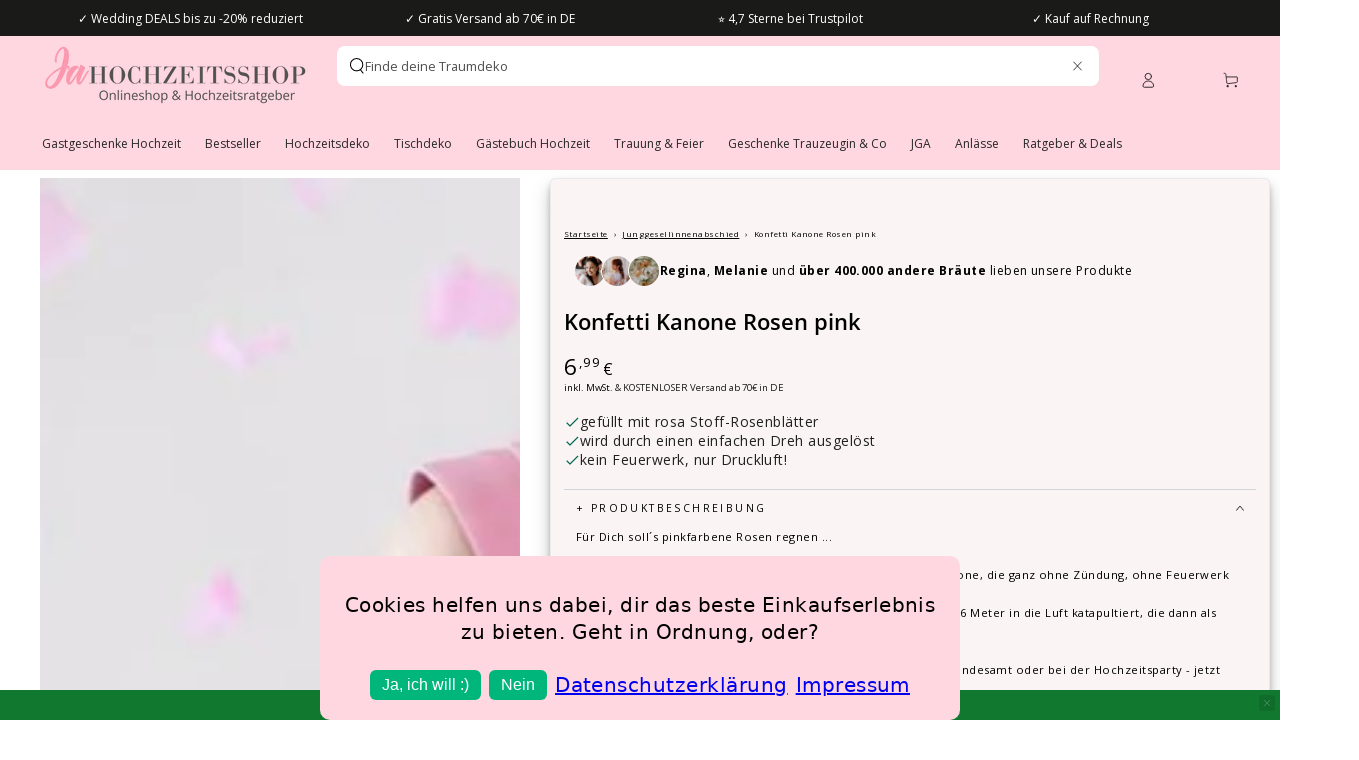

--- FILE ---
content_type: text/css
request_url: https://cdn.shopify.com/extensions/019abf10-6591-7317-bb9d-49a5c2ad7365/buy-box-product-info-blocks-285/assets/tg.css
body_size: -443
content:
/* core */
.pt{
    display:inline-block;
    background-color:var(--bg);
    color:var(--tc);
    padding:5px 8px;
    border-radius:var(--br);
    font-size:var(--is);
    line-height:var(--is);
    position:relative;
    border:1px solid var(--bc);
    margin-top:var(--mt);
    margin-bottom:var(--mb);
}
.pt::before,.pt::after{content:"";position:absolute}

/* UP */
.pt[data-dir="u"]::before{
    bottom:100%;left:calc(var(--ap) - 9px);
    border-left:9px solid transparent;border-right:9px solid transparent;border-bottom:9px solid var(--bc)
}

/* DOWN */
.pt[data-dir="d"]::before{
    top:100%;left:calc(var(--ap) - 9px);
    border-left:9px solid transparent;border-right:9px solid transparent;border-top:9px solid var(--bc)
}

/* LEFT */
.pt[data-dir="l"]::before{
    top:calc(50% - 9px);right:100%;
    border-top:9px solid transparent;border-bottom:9px solid transparent;border-right:9px solid var(--bc)
}

.bbm-flex {
    display: flex;
    flex-wrap: wrap;
}



--- FILE ---
content_type: text/css
request_url: https://cdn.shopify.com/extensions/019abf10-6591-7317-bb9d-49a5c2ad7365/buy-box-product-info-blocks-285/assets/bb.css
body_size: -255
content:
.benefit_boxes {
    margin: var(--bb1) 0;
    max-width: var(--bb2);
    display: flex;
    flex-direction: column;
    gap: 8px;
}

.benefit_boxes_row {
    display: flex;
    gap: 8px;
}

.benefit_boxes__container {
    display: flex;
    align-items: var(--bb11);
    flex-direction: var(--bb12);
    gap: var(--bb13);
    border-radius: var(--bb6);
    border: 1px solid var(--bb7);
    padding: var(--bb5) var(--bb4);
    background: var(--bb8);
    width: var(--bb14);
}

.benefit_boxes__icon {
    width: var(--bb3);
    height: var(--bb3);
}

.benefit_boxes__text {
    display: flex;
    flex-direction: column;
    color: var(--bb9);
    font-size: var(--bb10);
    line-height: normal;
}

.benefit_boxes__container p {
    display: block;
    margin: 0;
    text-align: var(--bb15);
}


--- FILE ---
content_type: application/javascript; charset=utf-8
request_url: https://stream.ja-hochzeitsshop.de/scripts/bc1b473cf55e8e3b9c3f93b7fb6cf2fc_001.js
body_size: 470
content:
// Text-Styling auf dem Consent-Banner ändern:
//↓↓↓↓↓↓↓↓↓↓↓↓↓↓↓↓↓↓↓↓↓↓↓↓↓
var einstellungen_Consent_Banner = {

    Ablehnen_Button_Schrift_Groesse: "10px",
    Akzeptieren_Button_Schrift_Groesse: "11px",
    Banner_Text_Schrift_Groesse: "10px",
    Schatten: "ja", //alternativ "nein"

};

//--------------------------------------------------------------------------
//------ Hier drunter nichts ändern -----------------------------
//------ Einfach unverändert kopieren & einfügen --------
//--------------------------------------------------------------------------
function sl_scb() { var ablehnenButton = document.getElementsByClassName("sl-deny")[0], akzeptierenButton = document.getElementsByClassName("sl-allow")[0], bannerText = document.getElementsByClassName("sl-consent-banner")[0]; ablehnenButton.style.fontSize = einstellungen_Consent_Banner.Ablehnen_Button_Schrift_Groesse; akzeptierenButton.style.fontSize = einstellungen_Consent_Banner.Akzeptieren_Button_Schrift_Groesse; bannerText.style.fontSize = einstellungen_Consent_Banner.Banner_Text_Schrift_Groesse; bannerText.style.padding = "1.1rem"; bannerText.padding = "0.5rem"; if(einstellungen_Consent_Banner.Schatten == "ja") { bannerText.style.boxShadow = "0 -4px 4px rgba(0, 0, 0, 0.2)"; } } ; sl_waitForFunction('sl_event_broadcast_listener', () => { sl_event_broadcast_listener("sl_broadcast_shoplytics_consent_show", sl_scb); }); function sl_waitForFunction(functionName, callback, interval = 500) { const checkFunction = setInterval(() => { if (typeof window[functionName] === 'function') { clearInterval(checkFunction); callback(); } }, interval); }



--- FILE ---
content_type: image/svg+xml
request_url: https://ja-hochzeitsshop.de/cdn/shop/files/vorteile-ja-hochzeitsshop-produktseite-desktop_2_1400x.svg?v=1734610806
body_size: 22343
content:
<svg version="1.0" preserveAspectRatio="xMidYMid meet" height="350" viewBox="0 0 675 262.499992" zoomAndPan="magnify" width="900" xmlns:xlink="http://www.w3.org/1999/xlink" xmlns="http://www.w3.org/2000/svg"><defs><g></g><clipPath id="c8d2f5303f"><path clip-rule="nonzero" d="M 0.640625 0 L 674.355469 0 L 674.355469 262 L 0.640625 262 Z M 0.640625 0"></path></clipPath><clipPath id="c7642dbd7a"><path clip-rule="nonzero" d="M 159.871094 45.28125 L 482.96875 45.28125 L 482.96875 85.394531 L 159.871094 85.394531 Z M 159.871094 45.28125"></path></clipPath><clipPath id="7bc24d1e43"><path clip-rule="nonzero" d="M 462.914062 85.394531 L 179.988281 85.394531 C 174.667969 85.394531 169.566406 83.28125 165.804688 79.523438 C 162.042969 75.761719 159.929688 70.660156 159.929688 65.339844 C 159.929688 60.019531 162.042969 54.917969 165.804688 51.15625 C 169.566406 47.394531 174.667969 45.28125 179.988281 45.28125 L 462.914062 45.28125 C 468.234375 45.28125 473.335938 47.394531 477.097656 51.15625 C 480.855469 54.917969 482.96875 60.019531 482.96875 65.339844 C 482.96875 70.660156 480.855469 75.761719 477.097656 79.523438 C 473.335938 83.28125 468.234375 85.394531 462.914062 85.394531 Z M 462.914062 85.394531"></path></clipPath><clipPath id="f5ea9d1ea5"><path clip-rule="nonzero" d="M 159.871094 125.507812 L 482.96875 125.507812 L 482.96875 165.621094 L 159.871094 165.621094 Z M 159.871094 125.507812"></path></clipPath><clipPath id="fd4afc5917"><path clip-rule="nonzero" d="M 462.914062 165.621094 L 179.988281 165.621094 C 174.667969 165.621094 169.566406 163.507812 165.804688 159.75 C 162.042969 155.988281 159.929688 150.886719 159.929688 145.566406 C 159.929688 140.246094 162.042969 135.144531 165.804688 131.382812 C 169.566406 127.621094 174.667969 125.507812 179.988281 125.507812 L 462.914062 125.507812 C 468.234375 125.507812 473.335938 127.621094 477.097656 131.382812 C 480.855469 135.144531 482.96875 140.246094 482.96875 145.566406 C 482.96875 150.886719 480.855469 155.988281 477.097656 159.75 C 473.335938 163.507812 468.234375 165.621094 462.914062 165.621094 Z M 462.914062 165.621094"></path></clipPath><clipPath id="657ec56b92"><path clip-rule="nonzero" d="M 159.871094 205.734375 L 482.96875 205.734375 L 482.96875 245.847656 L 159.871094 245.847656 Z M 159.871094 205.734375"></path></clipPath><clipPath id="113913b50c"><path clip-rule="nonzero" d="M 462.914062 245.847656 L 179.988281 245.847656 C 174.667969 245.847656 169.566406 243.734375 165.804688 239.976562 C 162.042969 236.214844 159.929688 231.113281 159.929688 225.792969 C 159.929688 220.472656 162.042969 215.371094 165.804688 211.609375 C 169.566406 207.847656 174.667969 205.734375 179.988281 205.734375 L 462.914062 205.734375 C 468.234375 205.734375 473.335938 207.847656 477.097656 211.609375 C 480.855469 215.371094 482.96875 220.472656 482.96875 225.792969 C 482.96875 231.113281 480.855469 236.214844 477.097656 239.976562 C 473.335938 243.734375 468.234375 245.847656 462.914062 245.847656 Z M 462.914062 245.847656"></path></clipPath><clipPath id="bc0850d594"><path clip-rule="nonzero" d="M 406.308594 27.066406 L 459.339844 27.066406 L 459.339844 256.382812 L 406.308594 256.382812 Z M 406.308594 27.066406"></path></clipPath><clipPath id="fbedb1f43a"><path clip-rule="nonzero" d="M 459.339844 53.582031 L 459.339844 229.839844 C 459.339844 244.484375 447.46875 256.355469 432.824219 256.355469 C 418.179688 256.355469 406.308594 244.484375 406.308594 229.839844 L 406.308594 53.582031 C 406.308594 38.9375 418.179688 27.066406 432.824219 27.066406 C 447.46875 27.066406 459.339844 38.9375 459.339844 53.582031 Z M 459.339844 53.582031"></path></clipPath><clipPath id="33f6640666"><path clip-rule="nonzero" d="M 421.78125 53.414062 L 444 53.414062 L 444 75.871094 L 421.78125 75.871094 Z M 421.78125 53.414062"></path></clipPath><clipPath id="9b246c32ce"><path clip-rule="nonzero" d="M 421.78125 94.390625 L 444 94.390625 L 444 116.847656 L 421.78125 116.847656 Z M 421.78125 94.390625"></path></clipPath><clipPath id="5db16d7b6f"><path clip-rule="nonzero" d="M 421.78125 135.367188 L 444 135.367188 L 444 157.824219 L 421.78125 157.824219 Z M 421.78125 135.367188"></path></clipPath><clipPath id="6a989cee4e"><path clip-rule="nonzero" d="M 421.78125 176.34375 L 444 176.34375 L 444 198.800781 L 421.78125 198.800781 Z M 421.78125 176.34375"></path></clipPath><clipPath id="2e1f4510ff"><path clip-rule="nonzero" d="M 421.78125 217.324219 L 444 217.324219 L 444 239.78125 L 421.78125 239.78125 Z M 421.78125 217.324219"></path></clipPath><clipPath id="ac0c4329a4"><path clip-rule="nonzero" d="M 413.761719 4.144531 L 451.898438 4.144531 L 451.898438 42.28125 L 413.761719 42.28125 Z M 413.761719 4.144531"></path></clipPath><clipPath id="bd8a785cdc"><path clip-rule="nonzero" d="M 432.832031 4.144531 C 422.300781 4.144531 413.761719 12.679688 413.761719 23.210938 C 413.761719 33.742188 422.300781 42.28125 432.832031 42.28125 C 443.363281 42.28125 451.898438 33.742188 451.898438 23.210938 C 451.898438 12.679688 443.363281 4.144531 432.832031 4.144531 Z M 432.832031 4.144531"></path></clipPath><clipPath id="a685cce5e9"><path clip-rule="nonzero" d="M 178.605469 136.214844 L 195.074219 136.214844 L 195.074219 151.933594 L 178.605469 151.933594 Z M 178.605469 136.214844"></path></clipPath><clipPath id="8d6376536d"><path clip-rule="nonzero" d="M 179.976562 175.503906 L 193.453125 175.503906 L 193.453125 194.964844 L 179.976562 194.964844 Z M 179.976562 175.503906"></path></clipPath><clipPath id="3c99b2229e"><path clip-rule="nonzero" d="M 180 58.015625 L 193.914062 58.015625 L 193.914062 73.734375 L 180 73.734375 Z M 180 58.015625"></path></clipPath><clipPath id="f07e4fa371"><path clip-rule="nonzero" d="M 186 110 L 188 110 L 188 110.859375 L 186 110.859375 Z M 186 110"></path></clipPath><clipPath id="908f84b48e"><path clip-rule="nonzero" d="M 178.558594 99 L 195.027344 99 L 195.027344 106 L 178.558594 106 Z M 178.558594 99"></path></clipPath><clipPath id="170e2565b0"><path clip-rule="nonzero" d="M 179 94.390625 L 195 94.390625 L 195 100 L 179 100 Z M 179 94.390625"></path></clipPath><clipPath id="60e60dcb1e"><path clip-rule="nonzero" d="M 179 105 L 195 105 L 195 110.859375 L 179 110.859375 Z M 179 105"></path></clipPath><clipPath id="fbf101197f"><path clip-rule="nonzero" d="M 187 97.851562 L 204.839844 97.851562 L 204.839844 108.328125 L 187 108.328125 Z M 187 97.851562"></path></clipPath><clipPath id="6432c845b5"><path clip-rule="nonzero" d="M 184.628906 100 L 192 100 L 192 101 L 184.628906 101 Z M 184.628906 100"></path></clipPath><clipPath id="6f419c8fa3"><path clip-rule="nonzero" d="M 179.292969 217.324219 L 194.261719 217.324219 L 194.261719 232.292969 L 179.292969 232.292969 Z M 179.292969 217.324219"></path></clipPath></defs><g clip-path="url(#c8d2f5303f)"><path fill-rule="nonzero" fill-opacity="1" d="M 0.640625 0 L 674.359375 0 L 674.359375 262 L 0.640625 262 Z M 0.640625 0" fill="#ffffff"></path><path fill-rule="nonzero" fill-opacity="1" d="M 0.640625 0 L 674.359375 0 L 674.359375 262 L 0.640625 262 Z M 0.640625 0" fill="#fff3f6"></path></g><g clip-path="url(#c7642dbd7a)"><g clip-path="url(#7bc24d1e43)"><path fill-rule="nonzero" fill-opacity="1" d="M 482.96875 85.394531 L 159.871094 85.394531 L 159.871094 45.28125 L 482.96875 45.28125 Z M 482.96875 85.394531" fill="#ffffff"></path></g></g><g clip-path="url(#f5ea9d1ea5)"><g clip-path="url(#fd4afc5917)"><path fill-rule="nonzero" fill-opacity="1" d="M 482.96875 165.621094 L 159.871094 165.621094 L 159.871094 125.507812 L 482.96875 125.507812 Z M 482.96875 165.621094" fill="#ffffff"></path></g></g><g clip-path="url(#657ec56b92)"><g clip-path="url(#113913b50c)"><path fill-rule="nonzero" fill-opacity="1" d="M 482.96875 245.847656 L 159.871094 245.847656 L 159.871094 205.734375 L 482.96875 205.734375 Z M 482.96875 245.847656" fill="#ffffff"></path></g></g><g clip-path="url(#bc0850d594)"><g clip-path="url(#fbedb1f43a)"><path fill-rule="nonzero" fill-opacity="1" d="M 459.339844 27.066406 L 459.339844 256.382812 L 406.308594 256.382812 L 406.308594 27.066406 Z M 459.339844 27.066406" fill="#ffc8d0"></path></g></g><g clip-path="url(#33f6640666)"><path fill-rule="evenodd" fill-opacity="1" d="M 432.828125 75.507812 C 438.929688 75.507812 443.875 70.5625 443.875 64.460938 C 443.875 58.359375 438.929688 53.414062 432.828125 53.414062 C 426.726562 53.414062 421.78125 58.359375 421.78125 64.460938 C 421.78125 70.5625 426.726562 75.507812 432.828125 75.507812 Z M 430.773438 66.367188 C 430.496094 66.640625 430.046875 66.640625 429.769531 66.367188 L 427.84375 64.445312 C 427.609375 64.210938 427.308594 64.09375 426.949219 64.09375 C 426.585938 64.09375 426.289062 64.210938 426.054688 64.445312 C 425.820312 64.679688 425.703125 64.976562 425.703125 65.335938 C 425.703125 65.699219 425.820312 65.996094 426.054688 66.230469 L 429.378906 69.542969 C 429.632812 69.796875 429.929688 69.925781 430.273438 69.925781 C 430.613281 69.925781 430.910156 69.796875 431.167969 69.542969 L 439.605469 61.132812 C 439.839844 60.898438 439.957031 60.601562 439.957031 60.238281 C 439.957031 59.878906 439.839844 59.582031 439.605469 59.347656 C 439.371094 59.113281 439.070312 58.996094 438.710938 58.996094 C 438.347656 58.996094 438.050781 59.113281 437.816406 59.347656 Z M 430.773438 66.367188" fill="#000000"></path></g><g clip-path="url(#9b246c32ce)"><path fill-rule="evenodd" fill-opacity="1" d="M 432.828125 116.484375 C 438.929688 116.484375 443.875 111.539062 443.875 105.4375 C 443.875 99.335938 438.929688 94.390625 432.828125 94.390625 C 426.726562 94.390625 421.78125 99.335938 421.78125 105.4375 C 421.78125 111.539062 426.726562 116.484375 432.828125 116.484375 Z M 430.773438 107.34375 C 430.496094 107.621094 430.046875 107.621094 429.769531 107.34375 L 427.84375 105.421875 C 427.609375 105.1875 427.308594 105.070312 426.949219 105.070312 C 426.585938 105.070312 426.289062 105.1875 426.054688 105.421875 C 425.820312 105.65625 425.703125 105.953125 425.703125 106.316406 C 425.703125 106.675781 425.820312 106.972656 426.054688 107.207031 L 429.378906 110.519531 C 429.632812 110.773438 429.929688 110.902344 430.273438 110.902344 C 430.613281 110.902344 430.910156 110.773438 431.167969 110.519531 L 439.605469 102.109375 C 439.839844 101.875 439.957031 101.578125 439.957031 101.214844 C 439.957031 100.855469 439.839844 100.558594 439.605469 100.324219 C 439.371094 100.089844 439.070312 99.972656 438.710938 99.972656 C 438.347656 99.972656 438.050781 100.089844 437.816406 100.324219 Z M 430.773438 107.34375" fill="#000000"></path></g><g clip-path="url(#5db16d7b6f)"><path fill-rule="evenodd" fill-opacity="1" d="M 432.828125 157.460938 C 438.929688 157.460938 443.875 152.515625 443.875 146.414062 C 443.875 140.3125 438.929688 135.367188 432.828125 135.367188 C 426.726562 135.367188 421.78125 140.3125 421.78125 146.414062 C 421.78125 152.515625 426.726562 157.460938 432.828125 157.460938 Z M 430.773438 148.320312 C 430.496094 148.597656 430.046875 148.597656 429.769531 148.320312 L 427.84375 146.398438 C 427.609375 146.164062 427.308594 146.050781 426.949219 146.050781 C 426.585938 146.050781 426.289062 146.164062 426.054688 146.398438 C 425.820312 146.632812 425.703125 146.929688 425.703125 147.292969 C 425.703125 147.652344 425.820312 147.949219 426.054688 148.183594 L 429.378906 151.496094 C 429.632812 151.753906 429.929688 151.878906 430.273438 151.878906 C 430.613281 151.878906 430.910156 151.753906 431.167969 151.496094 L 439.605469 143.085938 C 439.839844 142.851562 439.957031 142.554688 439.957031 142.195312 C 439.957031 141.832031 439.839844 141.535156 439.605469 141.300781 C 439.371094 141.066406 439.070312 140.953125 438.710938 140.953125 C 438.347656 140.953125 438.050781 141.066406 437.816406 141.300781 Z M 430.773438 148.320312" fill="#000000"></path></g><g clip-path="url(#6a989cee4e)"><path fill-rule="evenodd" fill-opacity="1" d="M 432.828125 198.441406 C 438.929688 198.441406 443.875 193.492188 443.875 187.394531 C 443.875 181.292969 438.929688 176.34375 432.828125 176.34375 C 426.726562 176.34375 421.78125 181.292969 421.78125 187.394531 C 421.78125 193.492188 426.726562 198.441406 432.828125 198.441406 Z M 430.773438 189.296875 C 430.496094 189.574219 430.046875 189.574219 429.769531 189.296875 L 427.84375 187.375 C 427.609375 187.144531 427.308594 187.027344 426.949219 187.027344 C 426.585938 187.027344 426.289062 187.144531 426.054688 187.375 C 425.820312 187.609375 425.703125 187.90625 425.703125 188.269531 C 425.703125 188.628906 425.820312 188.925781 426.054688 189.160156 L 429.378906 192.472656 C 429.632812 192.730469 429.929688 192.855469 430.273438 192.855469 C 430.613281 192.855469 430.910156 192.730469 431.167969 192.472656 L 439.605469 184.0625 C 439.839844 183.828125 439.957031 183.53125 439.957031 183.171875 C 439.957031 182.808594 439.839844 182.511719 439.605469 182.277344 C 439.371094 182.046875 439.070312 181.929688 438.710938 181.929688 C 438.347656 181.929688 438.050781 182.046875 437.816406 182.277344 Z M 430.773438 189.296875" fill="#000000"></path></g><g clip-path="url(#2e1f4510ff)"><path fill-rule="evenodd" fill-opacity="1" d="M 432.828125 239.417969 C 438.929688 239.417969 443.875 234.472656 443.875 228.371094 C 443.875 222.269531 438.929688 217.324219 432.828125 217.324219 C 426.726562 217.324219 421.78125 222.269531 421.78125 228.371094 C 421.78125 234.472656 426.726562 239.417969 432.828125 239.417969 Z M 430.773438 230.273438 C 430.496094 230.550781 430.046875 230.550781 429.769531 230.273438 L 427.84375 228.355469 C 427.609375 228.121094 427.308594 228.003906 426.949219 228.003906 C 426.585938 228.003906 426.289062 228.121094 426.054688 228.355469 C 425.820312 228.585938 425.703125 228.886719 425.703125 229.246094 C 425.703125 229.605469 425.820312 229.90625 426.054688 230.136719 L 429.378906 233.453125 C 429.632812 233.707031 429.929688 233.835938 430.273438 233.835938 C 430.613281 233.835938 430.910156 233.707031 431.167969 233.453125 L 439.605469 225.039062 C 439.839844 224.804688 439.957031 224.507812 439.957031 224.148438 C 439.957031 223.785156 439.839844 223.488281 439.605469 223.257812 C 439.371094 223.023438 439.070312 222.90625 438.710938 222.90625 C 438.347656 222.90625 438.050781 223.023438 437.816406 223.257812 Z M 430.773438 230.273438" fill="#000000"></path></g><g clip-path="url(#ac0c4329a4)"><g clip-path="url(#bd8a785cdc)"><path fill-rule="nonzero" fill-opacity="1" d="M 413.761719 4.144531 L 451.898438 4.144531 L 451.898438 42.28125 L 413.761719 42.28125 Z M 413.761719 4.144531" fill="#ffffff"></path></g></g><path fill-rule="nonzero" fill-opacity="1" d="M 184.800781 146.933594 C 184.800781 147.039062 184.761719 147.132812 184.6875 147.207031 C 184.609375 147.285156 184.519531 147.320312 184.414062 147.320312 C 184.304688 147.320312 184.214844 147.285156 184.136719 147.207031 C 184.0625 147.132812 184.023438 147.039062 184.023438 146.933594 C 184.023438 146.828125 184.0625 146.734375 184.136719 146.660156 C 184.214844 146.582031 184.304688 146.546875 184.414062 146.546875 C 184.519531 146.546875 184.609375 146.582031 184.6875 146.660156 C 184.761719 146.734375 184.800781 146.828125 184.800781 146.933594 Z M 184.800781 146.933594" fill="#000000"></path><path fill-rule="nonzero" fill-opacity="1" d="M 186.21875 146.933594 C 186.21875 147.039062 186.179688 147.132812 186.105469 147.207031 C 186.03125 147.285156 185.9375 147.320312 185.832031 147.320312 C 185.726562 147.320312 185.632812 147.285156 185.558594 147.207031 C 185.484375 147.132812 185.445312 147.039062 185.445312 146.933594 C 185.445312 146.828125 185.484375 146.734375 185.558594 146.660156 C 185.632812 146.582031 185.726562 146.546875 185.832031 146.546875 C 185.9375 146.546875 186.03125 146.582031 186.105469 146.660156 C 186.179688 146.734375 186.21875 146.828125 186.21875 146.933594 Z M 186.21875 146.933594" fill="#000000"></path><path fill-rule="nonzero" fill-opacity="1" d="M 187.640625 146.933594 C 187.640625 147.039062 187.601562 147.132812 187.527344 147.207031 C 187.449219 147.285156 187.359375 147.320312 187.25 147.320312 C 187.144531 147.320312 187.054688 147.285156 186.976562 147.207031 C 186.902344 147.132812 186.863281 147.039062 186.863281 146.933594 C 186.863281 146.828125 186.902344 146.734375 186.976562 146.660156 C 187.054688 146.582031 187.144531 146.546875 187.25 146.546875 C 187.359375 146.546875 187.449219 146.582031 187.527344 146.660156 C 187.601562 146.734375 187.640625 146.828125 187.640625 146.933594 Z M 187.640625 146.933594" fill="#000000"></path><g clip-path="url(#a685cce5e9)"><path fill-rule="nonzero" fill-opacity="1" d="M 192.957031 136.222656 L 188.234375 136.222656 C 187.070312 136.222656 186.117188 137.179688 186.117188 138.34375 L 186.117188 139.433594 C 186.039062 139.433594 185.960938 139.433594 185.859375 139.433594 L 185.804688 139.433594 C 184.257812 139.433594 182.734375 140 181.574219 141.011719 C 180.410156 142.019531 179.664062 143.390625 179.429688 144.890625 C 178.941406 145.304688 178.605469 146.003906 178.605469 146.777344 C 178.605469 147.996094 179.378906 149.003906 180.386719 149.082031 C 180.488281 149.210938 180.644531 149.3125 180.824219 149.3125 L 181.1875 149.3125 C 181.496094 149.3125 181.726562 149.054688 181.726562 148.769531 L 181.726562 144.8125 C 181.726562 144.503906 181.46875 144.269531 181.1875 144.269531 L 180.824219 144.269531 C 180.644531 144.269531 180.488281 144.347656 180.386719 144.503906 C 180.230469 144.503906 180.050781 144.554688 179.921875 144.605469 C 180.488281 141.863281 182.964844 139.84375 185.804688 139.84375 L 185.859375 139.84375 C 185.960938 139.84375 186.0625 139.84375 186.117188 139.84375 L 186.117188 141.578125 C 186.117188 141.863281 185.988281 143 185.804688 144.605469 C 185.78125 144.734375 185.859375 144.863281 185.988281 144.941406 C 186.039062 144.96875 186.089844 144.992188 186.140625 144.992188 C 186.21875 144.992188 186.296875 144.96875 186.347656 144.914062 C 187.457031 144.011719 188.078125 143.699219 188.234375 143.699219 L 191.433594 143.699219 C 191.589844 144.035156 191.640625 144.269531 191.691406 144.578125 C 191.5625 144.527344 191.433594 144.503906 191.277344 144.503906 C 191.175781 144.371094 191.019531 144.269531 190.839844 144.269531 L 190.476562 144.269531 C 190.167969 144.269531 189.9375 144.527344 189.9375 144.8125 L 189.9375 148.746094 C 189.9375 149.054688 190.195312 149.289062 190.476562 149.289062 L 190.839844 149.289062 C 190.839844 149.289062 190.867188 149.289062 190.867188 149.289062 C 190.683594 149.804688 190.246094 150.296875 190.011719 150.453125 C 189.160156 151.074219 187.84375 151.226562 187.070312 151.253906 C 186.992188 151.125 186.863281 151.046875 186.683594 151.046875 L 185.960938 151.046875 C 185.730469 151.046875 185.523438 151.253906 185.523438 151.488281 C 185.523438 151.71875 185.730469 151.925781 185.960938 151.925781 L 186.683594 151.925781 C 186.863281 151.925781 186.992188 151.824219 187.070312 151.695312 C 187.898438 151.667969 189.289062 151.488281 190.246094 150.8125 C 190.554688 150.582031 191.226562 149.855469 191.332031 149.082031 C 192.285156 148.953125 193.035156 147.996094 193.035156 146.804688 C 193.035156 145.976562 192.671875 145.253906 192.128906 144.839844 C 192.054688 144.398438 192.027344 144.089844 191.871094 143.699219 L 192.929688 143.699219 C 194.09375 143.699219 195.046875 142.742188 195.046875 141.578125 L 195.046875 138.34375 C 195.074219 137.179688 194.117188 136.222656 192.957031 136.222656 Z M 179.015625 146.777344 C 179.015625 145.847656 179.558594 145.070312 180.28125 144.914062 L 180.28125 148.640625 C 179.558594 148.511719 179.015625 147.734375 179.015625 146.777344 Z M 180.695312 144.8125 C 180.695312 144.734375 180.746094 144.683594 180.824219 144.683594 L 181.1875 144.683594 C 181.261719 144.683594 181.316406 144.734375 181.316406 144.8125 L 181.316406 148.746094 C 181.316406 148.820312 181.261719 148.875 181.1875 148.875 L 180.824219 148.875 C 180.746094 148.875 180.695312 148.820312 180.695312 148.746094 Z M 190.476562 148.898438 C 190.402344 148.898438 190.347656 148.847656 190.347656 148.769531 L 190.347656 144.8125 C 190.347656 144.734375 190.402344 144.683594 190.476562 144.683594 L 190.839844 144.683594 C 190.917969 144.683594 190.96875 144.734375 190.96875 144.8125 L 190.96875 148.746094 C 190.96875 148.820312 190.917969 148.875 190.839844 148.875 L 190.476562 148.875 Z M 192.648438 146.777344 C 192.648438 147.710938 192.105469 148.484375 191.382812 148.640625 L 191.382812 144.941406 C 192.105469 145.070312 192.648438 145.847656 192.648438 146.777344 Z M 194.660156 141.578125 C 194.660156 142.511719 193.886719 143.285156 192.957031 143.285156 L 188.234375 143.285156 C 187.898438 143.285156 187.226562 143.675781 186.246094 144.476562 C 186.347656 143.621094 186.554688 141.992188 186.554688 141.578125 L 186.554688 138.34375 C 186.554688 137.414062 187.328125 136.636719 188.257812 136.636719 L 192.980469 136.636719 C 193.910156 136.636719 194.6875 137.414062 194.6875 138.34375 L 194.6875 141.578125 Z M 194.660156 141.578125" fill="#000000"></path></g><path fill-rule="nonzero" fill-opacity="1" d="M 192.957031 138.527344 L 188.128906 138.527344 C 188.027344 138.527344 187.921875 138.628906 187.921875 138.734375 C 187.921875 138.835938 188.027344 138.941406 188.128906 138.941406 L 192.980469 138.941406 C 193.085938 138.941406 193.1875 138.835938 193.1875 138.734375 C 193.1875 138.628906 193.085938 138.527344 192.957031 138.527344 Z M 192.957031 138.527344" fill="#000000"></path><path fill-rule="nonzero" fill-opacity="1" d="M 192.957031 139.871094 L 188.128906 139.871094 C 188.027344 139.871094 187.921875 139.976562 187.921875 140.078125 C 187.921875 140.183594 188.027344 140.285156 188.128906 140.285156 L 192.980469 140.285156 C 193.085938 140.285156 193.1875 140.183594 193.1875 140.078125 C 193.1875 139.976562 193.085938 139.871094 192.957031 139.871094 Z M 192.957031 139.871094" fill="#000000"></path><path fill-rule="nonzero" fill-opacity="1" d="M 192.957031 141.191406 L 188.101562 141.191406 C 188 141.191406 187.898438 141.292969 187.898438 141.398438 C 187.898438 141.5 188 141.605469 188.101562 141.605469 L 192.957031 141.605469 C 193.058594 141.605469 193.164062 141.5 193.164062 141.398438 C 193.164062 141.292969 193.085938 141.191406 192.957031 141.191406 Z M 192.957031 141.191406" fill="#000000"></path><path fill-rule="nonzero" fill-opacity="1" d="M 184.886719 186.582031 C 185.484375 186.847656 186.117188 186.980469 186.769531 186.980469 C 187.425781 186.980469 188.058594 186.847656 188.65625 186.582031 C 189.234375 186.328125 189.75 185.96875 190.195312 185.503906 C 190.640625 185.042969 190.988281 184.503906 191.234375 183.90625 C 191.484375 183.285156 191.613281 182.625 191.613281 181.945312 C 191.613281 181.265625 191.484375 180.609375 191.234375 179.988281 C 190.988281 179.386719 190.640625 178.847656 190.195312 178.386719 C 189.75 177.925781 189.234375 177.5625 188.65625 177.308594 C 188.058594 177.046875 187.425781 176.914062 186.769531 176.914062 C 186.117188 176.914062 185.484375 177.046875 184.886719 177.308594 C 184.308594 177.5625 183.792969 177.925781 183.347656 178.386719 C 182.902344 178.847656 182.554688 179.386719 182.308594 179.988281 C 182.058594 180.609375 181.929688 181.265625 181.929688 181.945312 C 181.929688 182.625 182.058594 183.285156 182.308594 183.90625 C 182.554688 184.503906 182.902344 185.042969 183.347656 185.503906 C 183.792969 185.96875 184.308594 186.328125 184.886719 186.582031 Z M 182.320312 181.945312 C 182.320312 181.320312 182.4375 180.714844 182.667969 180.144531 C 182.894531 179.59375 183.214844 179.097656 183.621094 178.671875 C 184.03125 178.25 184.507812 177.914062 185.039062 177.679688 C 185.585938 177.441406 186.171875 177.316406 186.769531 177.316406 C 187.371094 177.316406 187.957031 177.441406 188.503906 177.679688 C 189.035156 177.914062 189.511719 178.25 189.921875 178.671875 C 190.328125 179.097656 190.648438 179.59375 190.875 180.144531 C 191.105469 180.714844 191.222656 181.320312 191.222656 181.945312 C 191.222656 182.570312 191.105469 183.175781 190.875 183.746094 C 190.648438 184.296875 190.328125 184.792969 189.921875 185.21875 C 189.511719 185.644531 189.035156 185.976562 188.503906 186.210938 C 187.957031 186.453125 187.371094 186.574219 186.769531 186.574219 C 186.171875 186.574219 185.585938 186.453125 185.039062 186.210938 C 184.507812 185.976562 184.03125 185.644531 183.621094 185.21875 C 183.214844 184.792969 182.894531 184.296875 182.667969 183.746094 C 182.4375 183.175781 182.320312 182.570312 182.320312 181.945312 Z M 182.320312 181.945312" fill="#231f20"></path><path fill-rule="nonzero" fill-opacity="1" d="M 185.292969 184.15625 C 185.328125 184.199219 185.378906 184.226562 185.433594 184.230469 C 185.4375 184.230469 185.441406 184.230469 185.441406 184.230469 C 185.492188 184.230469 185.542969 184.207031 185.578125 184.171875 L 189.222656 180.492188 C 189.300781 180.414062 189.304688 180.285156 189.226562 180.203125 C 189.152344 180.125 189.03125 180.121094 188.953125 180.199219 L 185.457031 183.730469 L 184.269531 182.25 C 184.199219 182.164062 184.078125 182.152344 183.996094 182.222656 C 183.914062 182.292969 183.902344 182.421875 183.96875 182.507812 Z M 185.292969 184.15625" fill="#231f20"></path><g clip-path="url(#8d6376536d)"><path fill-rule="nonzero" fill-opacity="1" d="M 193.421875 192.96875 L 191.015625 186.65625 C 191.089844 186.550781 191.140625 186.429688 191.171875 186.300781 L 191.175781 186.300781 C 191.222656 186.101562 191.363281 185.933594 191.546875 185.855469 C 191.738281 185.773438 191.902344 185.632812 192.015625 185.449219 C 192.128906 185.265625 192.183594 185.054688 192.175781 184.835938 C 192.171875 184.628906 192.257812 184.429688 192.410156 184.300781 C 192.414062 184.300781 192.414062 184.300781 192.414062 184.300781 C 192.574219 184.164062 192.695312 183.980469 192.753906 183.769531 C 192.8125 183.5625 192.808594 183.34375 192.742188 183.136719 C 192.679688 182.941406 192.707031 182.722656 192.820312 182.554688 L 192.820312 182.550781 C 192.941406 182.371094 193.003906 182.164062 193.003906 181.945312 C 193.003906 181.730469 192.941406 181.519531 192.820312 181.339844 C 192.707031 181.171875 192.679688 180.953125 192.742188 180.757812 C 192.808594 180.550781 192.8125 180.328125 192.753906 180.121094 C 192.695312 179.910156 192.574219 179.730469 192.414062 179.59375 C 192.257812 179.460938 192.171875 179.261719 192.175781 179.054688 C 192.183594 178.839844 192.128906 178.625 192.015625 178.445312 C 191.902344 178.261719 191.738281 178.121094 191.546875 178.035156 C 191.363281 177.957031 191.222656 177.792969 191.175781 177.589844 L 191.171875 177.589844 C 191.121094 177.378906 191.011719 177.191406 190.851562 177.050781 C 190.695312 176.90625 190.5 176.820312 190.292969 176.796875 C 190.09375 176.773438 189.917969 176.65625 189.816406 176.476562 C 189.707031 176.289062 189.550781 176.144531 189.359375 176.054688 C 189.171875 175.960938 188.960938 175.933594 188.753906 175.972656 C 188.558594 176.011719 188.355469 175.949219 188.210938 175.808594 C 188.054688 175.660156 187.867188 175.5625 187.65625 175.535156 C 187.449219 175.503906 187.242188 175.539062 187.054688 175.636719 C 186.878906 175.726562 186.664062 175.726562 186.488281 175.636719 C 186.300781 175.539062 186.09375 175.503906 185.882812 175.535156 C 185.675781 175.5625 185.488281 175.660156 185.332031 175.808594 C 185.1875 175.949219 184.984375 176.011719 184.789062 175.972656 C 184.582031 175.933594 184.371094 175.960938 184.183594 176.054688 C 183.992188 176.144531 183.832031 176.289062 183.726562 176.476562 C 183.625 176.65625 183.449219 176.773438 183.25 176.796875 C 183.042969 176.820312 182.847656 176.90625 182.691406 177.050781 C 182.53125 177.191406 182.421875 177.378906 182.367188 177.589844 C 182.320312 177.792969 182.179688 177.957031 181.996094 178.035156 C 181.804688 178.121094 181.640625 178.261719 181.527344 178.445312 C 181.414062 178.625 181.359375 178.839844 181.367188 179.054688 L 181.367188 179.058594 C 181.371094 179.261719 181.285156 179.460938 181.128906 179.59375 C 180.964844 179.730469 180.847656 179.910156 180.789062 180.121094 C 180.730469 180.328125 180.734375 180.550781 180.800781 180.757812 C 180.863281 180.953125 180.835938 181.167969 180.722656 181.339844 L 180.71875 181.339844 C 180.601562 181.519531 180.539062 181.730469 180.539062 181.945312 C 180.539062 182.164062 180.601562 182.371094 180.71875 182.550781 L 180.722656 182.550781 C 180.835938 182.722656 180.863281 182.941406 180.800781 183.136719 C 180.734375 183.34375 180.730469 183.5625 180.789062 183.769531 C 180.847656 183.980469 180.964844 184.164062 181.128906 184.300781 C 181.285156 184.429688 181.371094 184.628906 181.367188 184.835938 C 181.359375 185.054688 181.414062 185.265625 181.527344 185.449219 C 181.640625 185.632812 181.804688 185.773438 181.996094 185.855469 C 182.164062 185.925781 182.296875 186.074219 182.355469 186.25 L 180.003906 192.921875 C 179.980469 192.988281 179.992188 193.066406 180.039062 193.121094 C 180.085938 193.175781 180.15625 193.203125 180.226562 193.1875 L 182.90625 192.632812 L 184.628906 194.789062 C 184.667969 194.835938 184.722656 194.863281 184.78125 194.863281 C 184.789062 194.863281 184.800781 194.863281 184.8125 194.859375 C 184.882812 194.847656 184.9375 194.796875 184.960938 194.730469 L 186.734375 189.699219 L 188.695312 194.835938 C 188.722656 194.90625 188.78125 194.953125 188.847656 194.964844 C 188.859375 194.964844 188.867188 194.964844 188.875 194.964844 C 188.9375 194.964844 188.992188 194.9375 189.03125 194.886719 L 190.613281 192.738281 L 193.207031 193.242188 C 193.277344 193.257812 193.347656 193.230469 193.394531 193.171875 C 193.4375 193.117188 193.449219 193.039062 193.421875 192.96875 Z M 182.144531 185.480469 C 182.027344 185.429688 181.925781 185.34375 181.855469 185.230469 C 181.785156 185.117188 181.75 184.984375 181.753906 184.851562 L 181.753906 184.847656 C 181.761719 184.683594 181.730469 184.519531 181.664062 184.371094 C 181.597656 184.222656 181.496094 184.085938 181.375 183.984375 C 181.273438 183.898438 181.199219 183.785156 181.164062 183.65625 C 181.128906 183.527344 181.128906 183.390625 181.171875 183.265625 C 181.222656 183.109375 181.234375 182.941406 181.214844 182.777344 C 181.191406 182.613281 181.132812 182.457031 181.042969 182.320312 L 181.039062 182.320312 C 180.96875 182.210938 180.929688 182.082031 180.929688 181.945312 C 180.929688 181.8125 180.96875 181.683594 181.039062 181.570312 L 181.042969 181.570312 C 181.132812 181.433594 181.191406 181.277344 181.214844 181.113281 C 181.234375 180.953125 181.222656 180.785156 181.171875 180.628906 C 181.128906 180.5 181.128906 180.363281 181.164062 180.234375 C 181.199219 180.105469 181.273438 179.992188 181.375 179.90625 C 181.496094 179.804688 181.597656 179.671875 181.664062 179.523438 C 181.730469 179.371094 181.761719 179.207031 181.753906 179.042969 C 181.75 178.90625 181.785156 178.777344 181.855469 178.664062 C 181.925781 178.550781 182.027344 178.460938 182.144531 178.410156 C 182.144531 178.410156 182.144531 178.410156 182.148438 178.410156 C 182.292969 178.347656 182.425781 178.25 182.527344 178.125 C 182.632812 178 182.707031 177.851562 182.746094 177.691406 C 182.777344 177.558594 182.847656 177.445312 182.945312 177.355469 C 183.042969 177.269531 183.164062 177.214844 183.292969 177.199219 C 183.449219 177.179688 183.601562 177.125 183.734375 177.035156 C 183.867188 176.949219 183.980469 176.824219 184.0625 176.683594 C 184.128906 176.566406 184.226562 176.476562 184.34375 176.421875 C 184.460938 176.363281 184.589844 176.347656 184.71875 176.371094 C 184.875 176.402344 185.039062 176.390625 185.1875 176.347656 C 185.339844 176.300781 185.480469 176.214844 185.597656 176.105469 C 185.691406 176.011719 185.8125 175.953125 185.941406 175.933594 C 186.066406 175.914062 186.195312 175.9375 186.3125 175.996094 C 186.453125 176.070312 186.613281 176.109375 186.769531 176.109375 C 186.929688 176.109375 187.089844 176.070312 187.230469 175.996094 C 187.34375 175.9375 187.476562 175.914062 187.601562 175.933594 C 187.730469 175.953125 187.847656 176.011719 187.945312 176.105469 C 188.0625 176.214844 188.203125 176.300781 188.355469 176.347656 C 188.503906 176.390625 188.667969 176.402344 188.824219 176.371094 C 188.949219 176.347656 189.082031 176.363281 189.199219 176.421875 C 189.316406 176.476562 189.414062 176.566406 189.480469 176.683594 C 189.5625 176.824219 189.675781 176.949219 189.808594 177.035156 C 189.941406 177.125 190.09375 177.179688 190.25 177.199219 C 190.378906 177.214844 190.5 177.269531 190.597656 177.355469 C 190.695312 177.445312 190.765625 177.558594 190.796875 177.691406 C 190.835938 177.851562 190.910156 178 191.015625 178.125 C 191.117188 178.25 191.25 178.347656 191.398438 178.410156 C 191.515625 178.460938 191.617188 178.550781 191.6875 178.664062 C 191.757812 178.777344 191.792969 178.90625 191.789062 179.042969 C 191.78125 179.207031 191.8125 179.371094 191.878906 179.523438 C 191.945312 179.671875 192.046875 179.804688 192.167969 179.90625 C 192.269531 179.992188 192.34375 180.105469 192.378906 180.234375 C 192.414062 180.363281 192.414062 180.5 192.371094 180.628906 C 192.320312 180.785156 192.308594 180.953125 192.328125 181.113281 C 192.351562 181.277344 192.410156 181.433594 192.5 181.570312 C 192.574219 181.683594 192.613281 181.8125 192.613281 181.945312 C 192.613281 182.082031 192.574219 182.210938 192.5 182.320312 C 192.410156 182.457031 192.351562 182.613281 192.328125 182.777344 C 192.308594 182.941406 192.320312 183.109375 192.371094 183.265625 C 192.414062 183.390625 192.414062 183.527344 192.378906 183.65625 C 192.34375 183.785156 192.269531 183.898438 192.167969 183.984375 C 192.046875 184.085938 191.945312 184.222656 191.878906 184.371094 C 191.8125 184.519531 191.78125 184.683594 191.789062 184.847656 L 191.789062 184.851562 C 191.792969 184.984375 191.757812 185.117188 191.6875 185.230469 C 191.617188 185.34375 191.515625 185.429688 191.398438 185.480469 C 191.25 185.542969 191.117188 185.644531 191.015625 185.765625 C 190.910156 185.890625 190.835938 186.042969 190.796875 186.199219 L 190.796875 186.203125 C 190.769531 186.304688 190.722656 186.402344 190.652344 186.480469 C 190.648438 186.484375 190.648438 186.484375 190.648438 186.484375 C 190.632812 186.503906 190.617188 186.519531 190.597656 186.535156 C 190.5 186.625 190.378906 186.679688 190.25 186.691406 C 190.09375 186.710938 189.941406 186.765625 189.808594 186.855469 C 189.675781 186.945312 189.5625 187.066406 189.480469 187.207031 C 189.414062 187.324219 189.316406 187.414062 189.199219 187.472656 C 189.082031 187.527344 188.953125 187.542969 188.824219 187.519531 C 188.667969 187.492188 188.503906 187.5 188.355469 187.546875 C 188.203125 187.59375 188.0625 187.675781 187.945312 187.789062 C 187.847656 187.878906 187.730469 187.9375 187.601562 187.957031 C 187.476562 187.976562 187.34375 187.953125 187.230469 187.894531 C 187.21875 187.886719 187.203125 187.882812 187.191406 187.875 C 187.1875 187.875 187.183594 187.871094 187.179688 187.871094 C 187.050781 187.8125 186.910156 187.78125 186.769531 187.78125 C 186.613281 187.78125 186.453125 187.820312 186.3125 187.894531 C 186.195312 187.953125 186.066406 187.976562 185.941406 187.957031 C 185.8125 187.9375 185.691406 187.878906 185.597656 187.789062 C 185.480469 187.675781 185.339844 187.59375 185.1875 187.546875 C 185.039062 187.5 184.875 187.492188 184.722656 187.519531 L 184.71875 187.519531 C 184.589844 187.542969 184.460938 187.527344 184.34375 187.472656 C 184.226562 187.414062 184.128906 187.324219 184.0625 187.207031 C 183.980469 187.066406 183.867188 186.945312 183.734375 186.855469 C 183.601562 186.765625 183.449219 186.710938 183.292969 186.691406 C 183.164062 186.679688 183.042969 186.625 182.945312 186.535156 C 182.847656 186.449219 182.777344 186.332031 182.746094 186.203125 L 182.746094 186.199219 C 182.707031 186.042969 182.632812 185.890625 182.527344 185.765625 C 182.425781 185.644531 182.292969 185.542969 182.144531 185.480469 Z M 186.546875 189.058594 L 184.714844 194.261719 L 183.132812 192.28125 C 183.085938 192.222656 183.015625 192.195312 182.945312 192.210938 L 180.488281 192.71875 L 182.59375 186.742188 C 182.625 186.777344 182.65625 186.8125 182.691406 186.839844 C 182.847656 186.984375 183.042969 187.070312 183.25 187.09375 C 183.449219 187.117188 183.625 187.238281 183.726562 187.414062 C 183.835938 187.601562 183.992188 187.75 184.183594 187.839844 C 184.371094 187.929688 184.582031 187.957031 184.789062 187.917969 C 184.984375 187.882812 185.1875 187.945312 185.332031 188.085938 C 185.488281 188.234375 185.675781 188.328125 185.882812 188.359375 C 186.09375 188.390625 186.300781 188.355469 186.488281 188.257812 C 186.601562 188.199219 186.726562 188.175781 186.851562 188.191406 Z M 190.566406 192.316406 C 190.496094 192.304688 190.421875 192.332031 190.375 192.394531 L 188.929688 194.355469 L 186.9375 189.125 L 187.21875 188.324219 C 187.3125 188.355469 187.414062 188.367188 187.511719 188.367188 C 187.5625 188.367188 187.609375 188.367188 187.65625 188.359375 C 187.867188 188.328125 188.054688 188.234375 188.210938 188.085938 L 188.210938 188.082031 C 188.355469 187.945312 188.558594 187.882812 188.753906 187.917969 C 188.960938 187.957031 189.171875 187.929688 189.359375 187.839844 C 189.550781 187.75 189.707031 187.601562 189.816406 187.414062 C 189.917969 187.238281 190.09375 187.117188 190.292969 187.09375 C 190.441406 187.078125 190.582031 187.027344 190.710938 186.949219 L 192.929688 192.777344 Z M 190.566406 192.316406" fill="#231f20"></path></g><g clip-path="url(#3c99b2229e)"><path fill-rule="nonzero" fill-opacity="1" d="M 186.683594 61.933594 C 187.101562 61.265625 187.433594 60.648438 187.847656 60.089844 C 188.566406 59.125 189.519531 58.507812 190.726562 58.300781 C 192.394531 58.015625 193.527344 58.945312 193.714844 60.632812 C 194.003906 63.261719 193.277344 64.875 192.011719 66.988281 C 190.539062 69.441406 188.605469 72.078125 186.859375 73.394531 C 186.316406 73.804688 184.863281 72.078125 183.273438 70.175781 C 181.03125 67.496094 179.695312 63.875 180.316406 61.203125 C 180.707031 59.535156 182.304688 58.878906 183.726562 59.175781 C 184.902344 59.417969 185.726562 60.203125 186.316406 61.234375 C 186.4375 61.453125 186.546875 61.675781 186.683594 61.933594 Z M 186.683594 61.933594" fill="#fe98af"></path></g><g clip-path="url(#f07e4fa371)"><path fill-rule="nonzero" fill-opacity="1" d="M 186.792969 110.855469 C 186.886719 110.855469 186.976562 110.855469 187.070312 110.851562 L 186.511719 110.851562 C 186.605469 110.855469 186.699219 110.855469 186.792969 110.855469" fill="#ed1d24"></path></g><g clip-path="url(#908f84b48e)"><path fill-rule="nonzero" fill-opacity="1" d="M 179.109375 99.65625 C 178.753906 100.578125 178.558594 101.578125 178.558594 102.625 C 178.558594 103.667969 178.753906 104.664062 179.105469 105.585938 L 194.476562 105.585938 C 194.832031 104.664062 195.027344 103.667969 195.027344 102.625 C 195.027344 101.578125 194.832031 100.578125 194.476562 99.65625 L 179.109375 99.65625" fill="#ed1d24"></path></g><g clip-path="url(#170e2565b0)"><path fill-rule="nonzero" fill-opacity="1" d="M 186.792969 94.390625 C 183.289062 94.390625 180.300781 96.574219 179.109375 99.65625 L 194.476562 99.65625 C 193.285156 96.574219 190.292969 94.390625 186.792969 94.390625" fill="#100f0d"></path></g><g clip-path="url(#60e60dcb1e)"><path fill-rule="nonzero" fill-opacity="1" d="M 186.511719 110.851562 L 187.070312 110.851562 C 190.453125 110.738281 193.320312 108.585938 194.476562 105.585938 L 179.105469 105.585938 C 180.265625 108.585938 183.128906 110.738281 186.511719 110.851562" fill="#f7ed08"></path></g><g clip-path="url(#fbf101197f)"><path fill-rule="nonzero" fill-opacity="1" d="M 204.707031 103.089844 L 203.085938 100.304688 L 203.082031 100.296875 C 202.925781 100.050781 202.667969 99.902344 202.382812 99.902344 L 200.398438 99.902344 L 200.535156 98.925781 C 200.574219 98.652344 200.492188 98.378906 200.304688 98.175781 C 200.121094 97.96875 199.855469 97.851562 199.574219 97.851562 L 189.972656 97.851562 C 189.824219 97.851562 189.703125 97.96875 189.703125 98.109375 C 189.703125 98.253906 189.824219 98.371094 189.972656 98.371094 L 199.574219 98.371094 C 199.703125 98.371094 199.816406 98.421875 199.902344 98.515625 C 199.984375 98.609375 200.023438 98.730469 200.003906 98.851562 L 199.855469 99.902344 L 199.847656 99.902344 L 198.964844 105.945312 L 198.964844 105.953125 C 198.945312 106.117188 198.933594 106.242188 198.925781 106.335938 L 194.207031 106.335938 C 194.078125 105.5 193.335938 104.859375 192.441406 104.859375 C 191.546875 104.859375 190.804688 105.5 190.675781 106.335938 L 188.960938 106.335938 C 188.832031 106.335938 188.714844 106.285156 188.632812 106.191406 C 188.546875 106.097656 188.511719 105.976562 188.527344 105.851562 L 188.710938 104.570312 C 188.730469 104.425781 188.628906 104.296875 188.480469 104.277344 C 188.335938 104.253906 188.199219 104.355469 188.179688 104.496094 L 187.996094 105.78125 C 187.957031 106.050781 188.042969 106.324219 188.226562 106.53125 C 188.410156 106.738281 188.679688 106.855469 188.960938 106.855469 L 190.675781 106.855469 C 190.804688 107.6875 191.546875 108.328125 192.441406 108.328125 C 193.335938 108.328125 194.078125 107.6875 194.207031 106.855469 L 199.816406 106.855469 C 199.945312 107.6875 200.6875 108.328125 201.578125 108.328125 C 202.472656 108.328125 203.214844 107.6875 203.34375 106.855469 L 203.691406 106.855469 C 204.148438 106.855469 204.519531 106.472656 204.527344 106 L 204.839844 103.601562 L 204.839844 103.566406 C 204.839844 103.398438 204.796875 103.234375 204.707031 103.089844 Z M 193.691406 106.59375 C 193.691406 106.683594 193.679688 106.773438 193.660156 106.855469 C 193.539062 107.398438 193.039062 107.808594 192.441406 107.808594 C 191.84375 107.808594 191.34375 107.398438 191.222656 106.855469 C 191.203125 106.773438 191.191406 106.683594 191.191406 106.59375 C 191.191406 106.507812 191.203125 106.417969 191.222656 106.335938 C 191.34375 105.789062 191.84375 105.382812 192.441406 105.382812 C 193.039062 105.382812 193.539062 105.789062 193.660156 106.335938 C 193.679688 106.417969 193.691406 106.507812 193.691406 106.59375 Z M 202.828125 106.59375 C 202.828125 106.683594 202.820312 106.773438 202.800781 106.855469 C 202.675781 107.398438 202.175781 107.808594 201.578125 107.808594 C 200.984375 107.808594 200.484375 107.398438 200.359375 106.855469 C 200.339844 106.773438 200.332031 106.683594 200.332031 106.59375 C 200.332031 106.507812 200.339844 106.417969 200.359375 106.335938 C 200.484375 105.789062 200.984375 105.382812 201.578125 105.382812 C 202.175781 105.382812 202.675781 105.789062 202.800781 106.335938 C 202.820312 106.417969 202.828125 106.507812 202.828125 106.59375 Z M 203.996094 105.949219 L 203.992188 105.980469 C 203.992188 106.175781 203.859375 106.335938 203.691406 106.335938 L 203.34375 106.335938 C 203.214844 105.5 202.472656 104.859375 201.578125 104.859375 C 200.6875 104.859375 199.945312 105.5 199.816406 106.335938 L 199.484375 106.335938 L 200.324219 100.421875 L 202.382812 100.421875 C 202.476562 100.421875 202.566406 100.476562 202.621094 100.566406 L 204.242188 103.351562 L 204.246094 103.359375 C 204.28125 103.417969 204.304688 103.484375 204.304688 103.554688 Z M 203.996094 105.949219" fill="#1d1d1b"></path></g><path fill-rule="nonzero" fill-opacity="1" d="M 202.359375 100.976562 C 202.289062 100.84375 202.152344 100.761719 202.003906 100.761719 L 200.917969 100.761719 C 200.71875 100.761719 200.546875 100.90625 200.523438 101.101562 L 200.289062 102.855469 C 200.273438 102.964844 200.308594 103.078125 200.386719 103.160156 C 200.460938 103.246094 200.570312 103.292969 200.6875 103.292969 L 202.921875 103.292969 C 203.0625 103.292969 203.1875 103.222656 203.261719 103.109375 C 203.335938 102.992188 203.339844 102.847656 203.277344 102.726562 Z M 200.839844 102.773438 L 201.039062 101.28125 L 201.917969 101.28125 L 202.699219 102.773438 Z M 200.839844 102.773438" fill="#1d1d1b"></path><g clip-path="url(#6432c845b5)"><path fill-rule="nonzero" fill-opacity="1" d="M 191.828125 100.597656 C 191.828125 100.453125 191.707031 100.335938 191.558594 100.335938 L 184.898438 100.335938 C 184.75 100.335938 184.628906 100.453125 184.628906 100.597656 C 184.628906 100.742188 184.75 100.855469 184.898438 100.855469 L 191.558594 100.855469 C 191.707031 100.855469 191.828125 100.742188 191.828125 100.597656 Z M 191.828125 100.597656" fill="#1d1d1b"></path></g><path fill-rule="nonzero" fill-opacity="1" d="M 193.359375 101.832031 L 186.699219 101.832031 C 186.550781 101.832031 186.433594 101.949219 186.433594 102.09375 C 186.433594 102.238281 186.550781 102.355469 186.699219 102.355469 L 193.359375 102.355469 C 193.507812 102.355469 193.628906 102.238281 193.628906 102.09375 C 193.628906 101.949219 193.507812 101.832031 193.359375 101.832031 Z M 193.359375 101.832031" fill="#1d1d1b"></path><path fill-rule="nonzero" fill-opacity="1" d="M 191.011719 103.589844 C 191.011719 103.445312 190.890625 103.332031 190.742188 103.332031 L 185.710938 103.332031 C 185.566406 103.332031 185.445312 103.445312 185.445312 103.589844 C 185.445312 103.734375 185.566406 103.851562 185.710938 103.851562 L 190.742188 103.851562 C 190.890625 103.851562 191.011719 103.734375 191.011719 103.589844 Z M 191.011719 103.589844" fill="#1d1d1b"></path><path fill-rule="nonzero" fill-opacity="1" d="M 186.757812 99.472656 L 193.417969 99.472656 C 193.566406 99.472656 193.6875 99.355469 193.6875 99.210938 C 193.6875 99.070312 193.566406 98.953125 193.417969 98.953125 L 186.757812 98.953125 C 186.609375 98.953125 186.488281 99.070312 186.488281 99.210938 C 186.488281 99.355469 186.609375 99.472656 186.757812 99.472656 Z M 186.757812 99.472656" fill="#1d1d1b"></path><g clip-path="url(#6f419c8fa3)"><path fill-rule="nonzero" fill-opacity="1" d="M 186.773438 217.339844 C 182.613281 217.351562 179.289062 220.722656 179.34375 224.867188 C 179.367188 226.597656 179.925781 228.132812 181.027344 229.472656 C 181.21875 229.703125 181.238281 229.949219 181.09375 230.210938 L 180.449219 231.355469 C 180.273438 231.675781 180.5625 232.050781 180.917969 231.960938 L 183.089844 231.410156 C 183.246094 231.367188 183.398438 231.382812 183.542969 231.453125 C 184.515625 231.925781 185.542969 232.171875 186.625 232.195312 C 190.804688 232.289062 194.238281 228.960938 194.25 224.792969 C 194.261719 220.667969 190.90625 217.324219 186.773438 217.339844 Z M 186.796875 231.28125 C 186.367188 231.28125 185.941406 231.242188 185.523438 231.15625 C 185.101562 231.074219 184.691406 230.949219 184.296875 230.789062 C 183.898438 230.625 183.523438 230.421875 183.167969 230.183594 C 182.808594 229.949219 182.480469 229.675781 182.175781 229.375 C 181.875 229.074219 181.601562 228.742188 181.363281 228.386719 C 181.125 228.03125 180.925781 227.65625 180.761719 227.261719 C 180.597656 226.867188 180.472656 226.460938 180.386719 226.039062 C 180.304688 225.621094 180.261719 225.195312 180.261719 224.769531 C 180.261719 221.171875 183.1875 218.253906 186.796875 218.253906 C 190.390625 218.253906 193.308594 221.148438 193.332031 224.726562 C 193.355469 228.316406 190.398438 231.28125 186.796875 231.28125 Z M 186.796875 231.28125" fill="#1ba553"></path></g><path fill-rule="nonzero" fill-opacity="1" d="M 193.332031 224.769531 C 193.332031 225.195312 193.289062 225.621094 193.207031 226.039062 C 193.121094 226.460938 193 226.867188 192.835938 227.261719 C 192.671875 227.65625 192.46875 228.03125 192.230469 228.386719 C 191.992188 228.742188 191.722656 229.074219 191.417969 229.375 C 191.113281 229.675781 190.785156 229.949219 190.425781 230.183594 C 190.070312 230.421875 189.695312 230.625 189.296875 230.789062 C 188.902344 230.949219 188.492188 231.074219 188.070312 231.15625 C 187.652344 231.242188 187.226562 231.28125 186.796875 231.28125 C 186.367188 231.28125 185.941406 231.242188 185.523438 231.15625 C 185.101562 231.074219 184.691406 230.949219 184.296875 230.789062 C 183.898438 230.625 183.523438 230.421875 183.167969 230.183594 C 182.808594 229.949219 182.480469 229.675781 182.175781 229.375 C 181.875 229.074219 181.601562 228.742188 181.363281 228.386719 C 181.125 228.03125 180.925781 227.65625 180.761719 227.261719 C 180.597656 226.867188 180.472656 226.460938 180.386719 226.039062 C 180.304688 225.621094 180.261719 225.195312 180.261719 224.769531 C 180.261719 224.339844 180.304688 223.917969 180.386719 223.496094 C 180.472656 223.078125 180.597656 222.671875 180.761719 222.277344 C 180.925781 221.878906 181.125 221.503906 181.363281 221.148438 C 181.601562 220.792969 181.875 220.464844 182.175781 220.164062 C 182.480469 219.859375 182.808594 219.589844 183.167969 219.351562 C 183.523438 219.113281 183.898438 218.914062 184.296875 218.75 C 184.691406 218.585938 185.101562 218.464844 185.523438 218.378906 C 185.941406 218.296875 186.367188 218.253906 186.796875 218.253906 C 187.226562 218.253906 187.652344 218.296875 188.070312 218.378906 C 188.492188 218.464844 188.902344 218.585938 189.296875 218.75 C 189.695312 218.914062 190.070312 219.113281 190.425781 219.351562 C 190.785156 219.589844 191.113281 219.859375 191.417969 220.164062 C 191.722656 220.464844 191.992188 220.792969 192.230469 221.148438 C 192.46875 221.503906 192.671875 221.878906 192.835938 222.277344 C 193 222.671875 193.121094 223.078125 193.207031 223.496094 C 193.289062 223.917969 193.332031 224.339844 193.332031 224.769531 Z M 193.332031 224.769531" fill="#ffffff"></path><path fill-rule="nonzero" fill-opacity="1" d="M 185.628906 221.601562 L 185.632812 221.609375 L 186.023438 222.378906 C 186.109375 222.550781 186.136719 222.730469 186.101562 222.917969 C 186.066406 223.109375 185.980469 223.269531 185.839844 223.398438 C 185.699219 223.527344 185.613281 223.6875 185.578125 223.875 C 185.542969 224.0625 185.566406 224.242188 185.652344 224.414062 C 185.886719 224.878906 186.292969 225.527344 186.910156 225.992188 C 187.050781 226.097656 187.210938 226.15625 187.390625 226.167969 C 187.566406 226.175781 187.734375 226.136719 187.886719 226.042969 L 188.136719 225.890625 C 188.378906 225.746094 188.628906 225.722656 188.894531 225.820312 L 189.890625 226.199219 C 190.113281 226.285156 190.273438 226.433594 190.375 226.652344 C 190.472656 226.871094 190.476562 227.089844 190.394531 227.3125 C 190.382812 227.34375 190.367188 227.371094 190.351562 227.402344 L 190.078125 227.933594 C 189.984375 228.113281 189.84375 228.246094 189.660156 228.328125 C 189.476562 228.410156 189.285156 228.425781 189.089844 228.375 C 187.523438 227.96875 183.789062 226.566406 183.488281 222.316406 C 183.460938 221.941406 183.617188 221.664062 183.953125 221.488281 L 184.464844 221.230469 C 184.675781 221.121094 184.894531 221.101562 185.125 221.175781 C 185.351562 221.246094 185.519531 221.390625 185.628906 221.601562 Z M 185.628906 221.601562" fill="#1ba553"></path><g fill-opacity="1" fill="#000000"><g transform="translate(209.607286, 68.622276)"><g><path d="M 1.9375 0 L 1.046875 0 L 1.046875 -7.65625 L 5.3125 -7.65625 L 5.3125 -6.859375 L 1.9375 -6.859375 L 1.9375 -4.0625 L 5.109375 -4.0625 L 5.109375 -3.28125 L 1.9375 -3.28125 Z M 1.9375 0"></path></g></g></g><g fill-opacity="1" fill="#000000"><g transform="translate(215.130875, 68.622276)"><g><path d="M 3.0625 -5.828125 C 3.75 -5.828125 4.253906 -5.671875 4.578125 -5.359375 C 4.910156 -5.054688 5.078125 -4.570312 5.078125 -3.90625 L 5.078125 0 L 4.453125 0 L 4.28125 -0.84375 L 4.234375 -0.84375 C 4.078125 -0.632812 3.910156 -0.457031 3.734375 -0.3125 C 3.554688 -0.175781 3.351562 -0.0703125 3.125 0 C 2.90625 0.0703125 2.628906 0.109375 2.296875 0.109375 C 1.941406 0.109375 1.628906 0.046875 1.359375 -0.078125 C 1.085938 -0.203125 0.875 -0.382812 0.71875 -0.625 C 0.5625 -0.875 0.484375 -1.191406 0.484375 -1.578125 C 0.484375 -2.148438 0.710938 -2.585938 1.171875 -2.890625 C 1.628906 -3.203125 2.320312 -3.367188 3.25 -3.390625 L 4.234375 -3.4375 L 4.234375 -3.796875 C 4.234375 -4.285156 4.125 -4.628906 3.90625 -4.828125 C 3.695312 -5.023438 3.398438 -5.125 3.015625 -5.125 C 2.710938 -5.125 2.425781 -5.082031 2.15625 -5 C 1.882812 -4.914062 1.625 -4.8125 1.375 -4.6875 L 1.109375 -5.34375 C 1.367188 -5.476562 1.664062 -5.59375 2 -5.6875 C 2.332031 -5.78125 2.6875 -5.828125 3.0625 -5.828125 Z M 4.21875 -2.828125 L 3.34375 -2.796875 C 2.632812 -2.765625 2.128906 -2.644531 1.828125 -2.4375 C 1.535156 -2.226562 1.390625 -1.9375 1.390625 -1.5625 C 1.390625 -1.238281 1.488281 -1 1.6875 -0.84375 C 1.894531 -0.6875 2.160156 -0.609375 2.484375 -0.609375 C 2.992188 -0.609375 3.410156 -0.75 3.734375 -1.03125 C 4.054688 -1.3125 4.21875 -1.734375 4.21875 -2.296875 Z M 4.21875 -2.828125"></path></g></g></g><g fill-opacity="1" fill="#000000"><g transform="translate(221.077742, 68.622276)"><g><path d="M 7.140625 -5.84375 C 7.773438 -5.84375 8.25 -5.675781 8.5625 -5.34375 C 8.882812 -5.019531 9.046875 -4.492188 9.046875 -3.765625 L 9.046875 0 L 8.203125 0 L 8.203125 -3.71875 C 8.203125 -4.175781 8.097656 -4.519531 7.890625 -4.75 C 7.691406 -4.988281 7.394531 -5.109375 7 -5.109375 C 6.445312 -5.109375 6.046875 -4.945312 5.796875 -4.625 C 5.546875 -4.300781 5.421875 -3.828125 5.421875 -3.203125 L 5.421875 0 L 4.546875 0 L 4.546875 -3.71875 C 4.546875 -4.03125 4.5 -4.285156 4.40625 -4.484375 C 4.320312 -4.691406 4.191406 -4.847656 4.015625 -4.953125 C 3.847656 -5.054688 3.628906 -5.109375 3.359375 -5.109375 C 2.972656 -5.109375 2.664062 -5.03125 2.4375 -4.875 C 2.207031 -4.71875 2.039062 -4.484375 1.9375 -4.171875 C 1.832031 -3.859375 1.78125 -3.476562 1.78125 -3.03125 L 1.78125 0 L 0.921875 0 L 0.921875 -5.734375 L 1.625 -5.734375 L 1.75 -4.921875 L 1.796875 -4.921875 C 1.910156 -5.117188 2.050781 -5.285156 2.21875 -5.421875 C 2.394531 -5.554688 2.59375 -5.660156 2.8125 -5.734375 C 3.03125 -5.804688 3.257812 -5.84375 3.5 -5.84375 C 3.9375 -5.84375 4.300781 -5.757812 4.59375 -5.59375 C 4.894531 -5.4375 5.113281 -5.191406 5.25 -4.859375 L 5.296875 -4.859375 C 5.484375 -5.191406 5.738281 -5.4375 6.0625 -5.59375 C 6.394531 -5.757812 6.753906 -5.84375 7.140625 -5.84375 Z M 7.140625 -5.84375"></path></g></g></g><g fill-opacity="1" fill="#000000"><g transform="translate(230.985703, 68.622276)"><g><path d="M 1.78125 -5.734375 L 1.78125 0 L 0.921875 0 L 0.921875 -5.734375 Z M 1.359375 -7.875 C 1.503906 -7.875 1.628906 -7.828125 1.734375 -7.734375 C 1.835938 -7.648438 1.890625 -7.507812 1.890625 -7.3125 C 1.890625 -7.125 1.835938 -6.976562 1.734375 -6.875 C 1.628906 -6.78125 1.503906 -6.734375 1.359375 -6.734375 C 1.210938 -6.734375 1.085938 -6.78125 0.984375 -6.875 C 0.890625 -6.976562 0.84375 -7.125 0.84375 -7.3125 C 0.84375 -7.507812 0.890625 -7.648438 0.984375 -7.734375 C 1.085938 -7.828125 1.210938 -7.875 1.359375 -7.875 Z M 1.359375 -7.875"></path></g></g></g><g fill-opacity="1" fill="#000000"><g transform="translate(233.687405, 68.622276)"><g><path d="M 1.796875 0 L 0.921875 0 L 0.921875 -8.140625 L 1.796875 -8.140625 Z M 1.796875 0"></path></g></g></g><g fill-opacity="1" fill="#000000"><g transform="translate(236.389107, 68.622276)"><g><path d="M 1.78125 -5.734375 L 1.78125 0 L 0.921875 0 L 0.921875 -5.734375 Z M 1.359375 -7.875 C 1.503906 -7.875 1.628906 -7.828125 1.734375 -7.734375 C 1.835938 -7.648438 1.890625 -7.507812 1.890625 -7.3125 C 1.890625 -7.125 1.835938 -6.976562 1.734375 -6.875 C 1.628906 -6.78125 1.503906 -6.734375 1.359375 -6.734375 C 1.210938 -6.734375 1.085938 -6.78125 0.984375 -6.875 C 0.890625 -6.976562 0.84375 -7.125 0.84375 -7.3125 C 0.84375 -7.507812 0.890625 -7.648438 0.984375 -7.734375 C 1.085938 -7.828125 1.210938 -7.875 1.359375 -7.875 Z M 1.359375 -7.875"></path></g></g></g><g fill-opacity="1" fill="#000000"><g transform="translate(239.090809, 68.622276)"><g><path d="M 3.125 -5.84375 C 3.613281 -5.84375 4.03125 -5.734375 4.375 -5.515625 C 4.726562 -5.296875 4.992188 -4.992188 5.171875 -4.609375 C 5.359375 -4.222656 5.453125 -3.769531 5.453125 -3.25 L 5.453125 -2.703125 L 1.5 -2.703125 C 1.507812 -2.035156 1.675781 -1.523438 2 -1.171875 C 2.320312 -0.816406 2.78125 -0.640625 3.375 -0.640625 C 3.738281 -0.640625 4.054688 -0.671875 4.328125 -0.734375 C 4.609375 -0.804688 4.898438 -0.90625 5.203125 -1.03125 L 5.203125 -0.265625 C 4.910156 -0.140625 4.625 -0.046875 4.34375 0.015625 C 4.0625 0.078125 3.722656 0.109375 3.328125 0.109375 C 2.773438 0.109375 2.296875 -0.00390625 1.890625 -0.234375 C 1.484375 -0.460938 1.164062 -0.789062 0.9375 -1.21875 C 0.707031 -1.65625 0.59375 -2.191406 0.59375 -2.828125 C 0.59375 -3.441406 0.695312 -3.972656 0.90625 -4.421875 C 1.113281 -4.878906 1.40625 -5.226562 1.78125 -5.46875 C 2.164062 -5.71875 2.613281 -5.84375 3.125 -5.84375 Z M 3.109375 -5.125 C 2.648438 -5.125 2.28125 -4.972656 2 -4.671875 C 1.726562 -4.367188 1.566406 -3.945312 1.515625 -3.40625 L 4.546875 -3.40625 C 4.546875 -3.75 4.492188 -4.046875 4.390625 -4.296875 C 4.285156 -4.554688 4.128906 -4.757812 3.921875 -4.90625 C 3.710938 -5.050781 3.441406 -5.125 3.109375 -5.125 Z M 3.109375 -5.125"></path></g></g></g><g fill-opacity="1" fill="#000000"><g transform="translate(245.100384, 68.622276)"><g><path d="M 3.625 -5.84375 C 4.3125 -5.84375 4.828125 -5.675781 5.171875 -5.34375 C 5.523438 -5.007812 5.703125 -4.472656 5.703125 -3.734375 L 5.703125 0 L 4.84375 0 L 4.84375 -3.671875 C 4.84375 -4.148438 4.734375 -4.507812 4.515625 -4.75 C 4.296875 -4.988281 3.960938 -5.109375 3.515625 -5.109375 C 2.878906 -5.109375 2.429688 -4.925781 2.171875 -4.5625 C 1.910156 -4.207031 1.78125 -3.6875 1.78125 -3 L 1.78125 0 L 0.921875 0 L 0.921875 -5.734375 L 1.625 -5.734375 L 1.75 -4.90625 L 1.796875 -4.90625 C 1.921875 -5.113281 2.078125 -5.285156 2.265625 -5.421875 C 2.453125 -5.554688 2.660156 -5.660156 2.890625 -5.734375 C 3.128906 -5.804688 3.375 -5.84375 3.625 -5.84375 Z M 3.625 -5.84375"></path></g></g></g><g fill-opacity="1" fill="#000000"><g transform="translate(251.663886, 68.622276)"><g><path d="M 5.65625 -5.734375 L 5.65625 0 L 4.9375 0 L 4.8125 -0.8125 L 4.765625 -0.8125 C 4.648438 -0.601562 4.5 -0.429688 4.3125 -0.296875 C 4.125 -0.160156 3.910156 -0.0625 3.671875 0 C 3.429688 0.0703125 3.179688 0.109375 2.921875 0.109375 C 2.460938 0.109375 2.078125 0.0351562 1.765625 -0.109375 C 1.460938 -0.253906 1.234375 -0.476562 1.078125 -0.78125 C 0.929688 -1.09375 0.859375 -1.492188 0.859375 -1.984375 L 0.859375 -5.734375 L 1.734375 -5.734375 L 1.734375 -2.046875 C 1.734375 -1.566406 1.835938 -1.207031 2.046875 -0.96875 C 2.265625 -0.738281 2.597656 -0.625 3.046875 -0.625 C 3.472656 -0.625 3.8125 -0.703125 4.0625 -0.859375 C 4.3125 -1.015625 4.492188 -1.25 4.609375 -1.5625 C 4.722656 -1.875 4.78125 -2.257812 4.78125 -2.71875 L 4.78125 -5.734375 Z M 5.65625 -5.734375"></path></g></g></g><g fill-opacity="1" fill="#000000"><g transform="translate(258.227388, 68.622276)"><g><path d="M 3.625 -5.84375 C 4.3125 -5.84375 4.828125 -5.675781 5.171875 -5.34375 C 5.523438 -5.007812 5.703125 -4.472656 5.703125 -3.734375 L 5.703125 0 L 4.84375 0 L 4.84375 -3.671875 C 4.84375 -4.148438 4.734375 -4.507812 4.515625 -4.75 C 4.296875 -4.988281 3.960938 -5.109375 3.515625 -5.109375 C 2.878906 -5.109375 2.429688 -4.925781 2.171875 -4.5625 C 1.910156 -4.207031 1.78125 -3.6875 1.78125 -3 L 1.78125 0 L 0.921875 0 L 0.921875 -5.734375 L 1.625 -5.734375 L 1.75 -4.90625 L 1.796875 -4.90625 C 1.921875 -5.113281 2.078125 -5.285156 2.265625 -5.421875 C 2.453125 -5.554688 2.660156 -5.660156 2.890625 -5.734375 C 3.128906 -5.804688 3.375 -5.84375 3.625 -5.84375 Z M 3.625 -5.84375"></path></g></g></g><g fill-opacity="1" fill="#000000"><g transform="translate(264.79089, 68.622276)"><g><path d="M 2.765625 -0.609375 C 2.910156 -0.609375 3.054688 -0.617188 3.203125 -0.640625 C 3.359375 -0.671875 3.484375 -0.703125 3.578125 -0.734375 L 3.578125 -0.0625 C 3.472656 -0.0078125 3.332031 0.03125 3.15625 0.0625 C 2.976562 0.09375 2.800781 0.109375 2.625 0.109375 C 2.320312 0.109375 2.046875 0.0546875 1.796875 -0.046875 C 1.546875 -0.160156 1.347656 -0.34375 1.203125 -0.59375 C 1.054688 -0.851562 0.984375 -1.207031 0.984375 -1.65625 L 0.984375 -5.0625 L 0.171875 -5.0625 L 0.171875 -5.484375 L 0.984375 -5.8125 L 1.328125 -7.0625 L 1.859375 -7.0625 L 1.859375 -5.734375 L 3.53125 -5.734375 L 3.53125 -5.0625 L 1.859375 -5.0625 L 1.859375 -1.6875 C 1.859375 -1.320312 1.941406 -1.050781 2.109375 -0.875 C 2.273438 -0.695312 2.492188 -0.609375 2.765625 -0.609375 Z M 2.765625 -0.609375"></path></g></g></g><g fill-opacity="1" fill="#000000"><g transform="translate(268.605664, 68.622276)"><g><path d="M 3.125 -5.84375 C 3.613281 -5.84375 4.03125 -5.734375 4.375 -5.515625 C 4.726562 -5.296875 4.992188 -4.992188 5.171875 -4.609375 C 5.359375 -4.222656 5.453125 -3.769531 5.453125 -3.25 L 5.453125 -2.703125 L 1.5 -2.703125 C 1.507812 -2.035156 1.675781 -1.523438 2 -1.171875 C 2.320312 -0.816406 2.78125 -0.640625 3.375 -0.640625 C 3.738281 -0.640625 4.054688 -0.671875 4.328125 -0.734375 C 4.609375 -0.804688 4.898438 -0.90625 5.203125 -1.03125 L 5.203125 -0.265625 C 4.910156 -0.140625 4.625 -0.046875 4.34375 0.015625 C 4.0625 0.078125 3.722656 0.109375 3.328125 0.109375 C 2.773438 0.109375 2.296875 -0.00390625 1.890625 -0.234375 C 1.484375 -0.460938 1.164062 -0.789062 0.9375 -1.21875 C 0.707031 -1.65625 0.59375 -2.191406 0.59375 -2.828125 C 0.59375 -3.441406 0.695312 -3.972656 0.90625 -4.421875 C 1.113281 -4.878906 1.40625 -5.226562 1.78125 -5.46875 C 2.164062 -5.71875 2.613281 -5.84375 3.125 -5.84375 Z M 3.109375 -5.125 C 2.648438 -5.125 2.28125 -4.972656 2 -4.671875 C 1.726562 -4.367188 1.566406 -3.945312 1.515625 -3.40625 L 4.546875 -3.40625 C 4.546875 -3.75 4.492188 -4.046875 4.390625 -4.296875 C 4.285156 -4.554688 4.128906 -4.757812 3.921875 -4.90625 C 3.710938 -5.050781 3.441406 -5.125 3.109375 -5.125 Z M 3.109375 -5.125"></path></g></g></g><g fill-opacity="1" fill="#000000"><g transform="translate(274.615239, 68.622276)"><g><path d="M 3.515625 -5.84375 C 3.628906 -5.84375 3.75 -5.832031 3.875 -5.8125 C 4.007812 -5.800781 4.125 -5.785156 4.21875 -5.765625 L 4.109375 -4.96875 C 4.015625 -4.988281 3.910156 -5.003906 3.796875 -5.015625 C 3.679688 -5.035156 3.570312 -5.046875 3.46875 -5.046875 C 3.238281 -5.046875 3.019531 -5 2.8125 -4.90625 C 2.613281 -4.8125 2.4375 -4.675781 2.28125 -4.5 C 2.125 -4.332031 2.003906 -4.125 1.921875 -3.875 C 1.835938 -3.632812 1.796875 -3.367188 1.796875 -3.078125 L 1.796875 0 L 0.921875 0 L 0.921875 -5.734375 L 1.640625 -5.734375 L 1.734375 -4.671875 L 1.765625 -4.671875 C 1.890625 -4.890625 2.035156 -5.085938 2.203125 -5.265625 C 2.367188 -5.441406 2.5625 -5.582031 2.78125 -5.6875 C 3 -5.789062 3.242188 -5.84375 3.515625 -5.84375 Z M 3.515625 -5.84375"></path></g></g></g><g fill-opacity="1" fill="#000000"><g transform="translate(278.989171, 68.622276)"><g><path d="M 3.625 -5.84375 C 4.3125 -5.84375 4.828125 -5.675781 5.171875 -5.34375 C 5.523438 -5.007812 5.703125 -4.472656 5.703125 -3.734375 L 5.703125 0 L 4.84375 0 L 4.84375 -3.671875 C 4.84375 -4.148438 4.734375 -4.507812 4.515625 -4.75 C 4.296875 -4.988281 3.960938 -5.109375 3.515625 -5.109375 C 2.878906 -5.109375 2.429688 -4.925781 2.171875 -4.5625 C 1.910156 -4.207031 1.78125 -3.6875 1.78125 -3 L 1.78125 0 L 0.921875 0 L 0.921875 -5.734375 L 1.625 -5.734375 L 1.75 -4.90625 L 1.796875 -4.90625 C 1.921875 -5.113281 2.078125 -5.285156 2.265625 -5.421875 C 2.453125 -5.554688 2.660156 -5.660156 2.890625 -5.734375 C 3.128906 -5.804688 3.375 -5.84375 3.625 -5.84375 Z M 3.625 -5.84375"></path></g></g></g><g fill-opacity="1" fill="#000000"><g transform="translate(285.552672, 68.622276)"><g><path d="M 3.125 -5.84375 C 3.613281 -5.84375 4.03125 -5.734375 4.375 -5.515625 C 4.726562 -5.296875 4.992188 -4.992188 5.171875 -4.609375 C 5.359375 -4.222656 5.453125 -3.769531 5.453125 -3.25 L 5.453125 -2.703125 L 1.5 -2.703125 C 1.507812 -2.035156 1.675781 -1.523438 2 -1.171875 C 2.320312 -0.816406 2.78125 -0.640625 3.375 -0.640625 C 3.738281 -0.640625 4.054688 -0.671875 4.328125 -0.734375 C 4.609375 -0.804688 4.898438 -0.90625 5.203125 -1.03125 L 5.203125 -0.265625 C 4.910156 -0.140625 4.625 -0.046875 4.34375 0.015625 C 4.0625 0.078125 3.722656 0.109375 3.328125 0.109375 C 2.773438 0.109375 2.296875 -0.00390625 1.890625 -0.234375 C 1.484375 -0.460938 1.164062 -0.789062 0.9375 -1.21875 C 0.707031 -1.65625 0.59375 -2.191406 0.59375 -2.828125 C 0.59375 -3.441406 0.695312 -3.972656 0.90625 -4.421875 C 1.113281 -4.878906 1.40625 -5.226562 1.78125 -5.46875 C 2.164062 -5.71875 2.613281 -5.84375 3.125 -5.84375 Z M 3.109375 -5.125 C 2.648438 -5.125 2.28125 -4.972656 2 -4.671875 C 1.726562 -4.367188 1.566406 -3.945312 1.515625 -3.40625 L 4.546875 -3.40625 C 4.546875 -3.75 4.492188 -4.046875 4.390625 -4.296875 C 4.285156 -4.554688 4.128906 -4.757812 3.921875 -4.90625 C 3.710938 -5.050781 3.441406 -5.125 3.109375 -5.125 Z M 3.109375 -5.125"></path></g></g></g><g fill-opacity="1" fill="#000000"><g transform="translate(291.562248, 68.622276)"><g><path d="M 1.78125 -8.140625 L 1.78125 -5.703125 C 1.78125 -5.566406 1.773438 -5.425781 1.765625 -5.28125 C 1.765625 -5.144531 1.753906 -5.019531 1.734375 -4.90625 L 1.796875 -4.90625 C 1.910156 -5.101562 2.054688 -5.269531 2.234375 -5.40625 C 2.421875 -5.539062 2.628906 -5.644531 2.859375 -5.71875 C 3.097656 -5.789062 3.347656 -5.828125 3.609375 -5.828125 C 4.078125 -5.828125 4.460938 -5.753906 4.765625 -5.609375 C 5.078125 -5.460938 5.3125 -5.234375 5.46875 -4.921875 C 5.625 -4.617188 5.703125 -4.222656 5.703125 -3.734375 L 5.703125 0 L 4.84375 0 L 4.84375 -3.671875 C 4.84375 -4.148438 4.734375 -4.507812 4.515625 -4.75 C 4.296875 -4.988281 3.960938 -5.109375 3.515625 -5.109375 C 3.085938 -5.109375 2.742188 -5.023438 2.484375 -4.859375 C 2.234375 -4.703125 2.050781 -4.460938 1.9375 -4.140625 C 1.832031 -3.828125 1.78125 -3.445312 1.78125 -3 L 1.78125 0 L 0.921875 0 L 0.921875 -8.140625 Z M 1.78125 -8.140625"></path></g></g></g><g fill-opacity="1" fill="#000000"><g transform="translate(298.12575, 68.622276)"><g><path d="M 7.140625 -5.84375 C 7.773438 -5.84375 8.25 -5.675781 8.5625 -5.34375 C 8.882812 -5.019531 9.046875 -4.492188 9.046875 -3.765625 L 9.046875 0 L 8.203125 0 L 8.203125 -3.71875 C 8.203125 -4.175781 8.097656 -4.519531 7.890625 -4.75 C 7.691406 -4.988281 7.394531 -5.109375 7 -5.109375 C 6.445312 -5.109375 6.046875 -4.945312 5.796875 -4.625 C 5.546875 -4.300781 5.421875 -3.828125 5.421875 -3.203125 L 5.421875 0 L 4.546875 0 L 4.546875 -3.71875 C 4.546875 -4.03125 4.5 -4.285156 4.40625 -4.484375 C 4.320312 -4.691406 4.191406 -4.847656 4.015625 -4.953125 C 3.847656 -5.054688 3.628906 -5.109375 3.359375 -5.109375 C 2.972656 -5.109375 2.664062 -5.03125 2.4375 -4.875 C 2.207031 -4.71875 2.039062 -4.484375 1.9375 -4.171875 C 1.832031 -3.859375 1.78125 -3.476562 1.78125 -3.03125 L 1.78125 0 L 0.921875 0 L 0.921875 -5.734375 L 1.625 -5.734375 L 1.75 -4.921875 L 1.796875 -4.921875 C 1.910156 -5.117188 2.050781 -5.285156 2.21875 -5.421875 C 2.394531 -5.554688 2.59375 -5.660156 2.8125 -5.734375 C 3.03125 -5.804688 3.257812 -5.84375 3.5 -5.84375 C 3.9375 -5.84375 4.300781 -5.757812 4.59375 -5.59375 C 4.894531 -5.4375 5.113281 -5.191406 5.25 -4.859375 L 5.296875 -4.859375 C 5.484375 -5.191406 5.738281 -5.4375 6.0625 -5.59375 C 6.394531 -5.757812 6.753906 -5.84375 7.140625 -5.84375 Z M 7.140625 -5.84375"></path></g></g></g><g fill-opacity="1" fill="#000000"><g transform="translate(308.033711, 68.622276)"><g><path d="M 3.125 -5.84375 C 3.613281 -5.84375 4.03125 -5.734375 4.375 -5.515625 C 4.726562 -5.296875 4.992188 -4.992188 5.171875 -4.609375 C 5.359375 -4.222656 5.453125 -3.769531 5.453125 -3.25 L 5.453125 -2.703125 L 1.5 -2.703125 C 1.507812 -2.035156 1.675781 -1.523438 2 -1.171875 C 2.320312 -0.816406 2.78125 -0.640625 3.375 -0.640625 C 3.738281 -0.640625 4.054688 -0.671875 4.328125 -0.734375 C 4.609375 -0.804688 4.898438 -0.90625 5.203125 -1.03125 L 5.203125 -0.265625 C 4.910156 -0.140625 4.625 -0.046875 4.34375 0.015625 C 4.0625 0.078125 3.722656 0.109375 3.328125 0.109375 C 2.773438 0.109375 2.296875 -0.00390625 1.890625 -0.234375 C 1.484375 -0.460938 1.164062 -0.789062 0.9375 -1.21875 C 0.707031 -1.65625 0.59375 -2.191406 0.59375 -2.828125 C 0.59375 -3.441406 0.695312 -3.972656 0.90625 -4.421875 C 1.113281 -4.878906 1.40625 -5.226562 1.78125 -5.46875 C 2.164062 -5.71875 2.613281 -5.84375 3.125 -5.84375 Z M 3.109375 -5.125 C 2.648438 -5.125 2.28125 -4.972656 2 -4.671875 C 1.726562 -4.367188 1.566406 -3.945312 1.515625 -3.40625 L 4.546875 -3.40625 C 4.546875 -3.75 4.492188 -4.046875 4.390625 -4.296875 C 4.285156 -4.554688 4.128906 -4.757812 3.921875 -4.90625 C 3.710938 -5.050781 3.441406 -5.125 3.109375 -5.125 Z M 3.109375 -5.125"></path></g></g></g><g fill-opacity="1" fill="#000000"><g transform="translate(314.043286, 68.622276)"><g><path d="M 3.625 -5.84375 C 4.3125 -5.84375 4.828125 -5.675781 5.171875 -5.34375 C 5.523438 -5.007812 5.703125 -4.472656 5.703125 -3.734375 L 5.703125 0 L 4.84375 0 L 4.84375 -3.671875 C 4.84375 -4.148438 4.734375 -4.507812 4.515625 -4.75 C 4.296875 -4.988281 3.960938 -5.109375 3.515625 -5.109375 C 2.878906 -5.109375 2.429688 -4.925781 2.171875 -4.5625 C 1.910156 -4.207031 1.78125 -3.6875 1.78125 -3 L 1.78125 0 L 0.921875 0 L 0.921875 -5.734375 L 1.625 -5.734375 L 1.75 -4.90625 L 1.796875 -4.90625 C 1.921875 -5.113281 2.078125 -5.285156 2.265625 -5.421875 C 2.453125 -5.554688 2.660156 -5.660156 2.890625 -5.734375 C 3.128906 -5.804688 3.375 -5.84375 3.625 -5.84375 Z M 3.625 -5.84375"></path></g></g></g><g fill-opacity="1" fill="#000000"><g transform="translate(320.606788, 68.622276)"><g></g></g></g><g fill-opacity="1" fill="#000000"><g transform="translate(323.38687, 68.622276)"><g><path d="M 4.625 -1.5625 C 4.625 -1.195312 4.53125 -0.890625 4.34375 -0.640625 C 4.164062 -0.390625 3.90625 -0.203125 3.5625 -0.078125 C 3.226562 0.046875 2.820312 0.109375 2.34375 0.109375 C 1.945312 0.109375 1.601562 0.078125 1.3125 0.015625 C 1.019531 -0.046875 0.765625 -0.132812 0.546875 -0.25 L 0.546875 -1.0625 C 0.773438 -0.945312 1.050781 -0.84375 1.375 -0.75 C 1.695312 -0.65625 2.03125 -0.609375 2.375 -0.609375 C 2.863281 -0.609375 3.21875 -0.6875 3.4375 -0.84375 C 3.664062 -1 3.78125 -1.21875 3.78125 -1.5 C 3.78125 -1.65625 3.734375 -1.789062 3.640625 -1.90625 C 3.554688 -2.03125 3.410156 -2.148438 3.203125 -2.265625 C 2.992188 -2.378906 2.703125 -2.503906 2.328125 -2.640625 C 1.960938 -2.773438 1.644531 -2.910156 1.375 -3.046875 C 1.113281 -3.191406 0.910156 -3.363281 0.765625 -3.5625 C 0.617188 -3.757812 0.546875 -4.015625 0.546875 -4.328125 C 0.546875 -4.816406 0.742188 -5.191406 1.140625 -5.453125 C 1.535156 -5.710938 2.050781 -5.84375 2.6875 -5.84375 C 3.03125 -5.84375 3.351562 -5.804688 3.65625 -5.734375 C 3.957031 -5.671875 4.238281 -5.582031 4.5 -5.46875 L 4.203125 -4.765625 C 3.972656 -4.867188 3.722656 -4.953125 3.453125 -5.015625 C 3.179688 -5.085938 2.90625 -5.125 2.625 -5.125 C 2.226562 -5.125 1.921875 -5.054688 1.703125 -4.921875 C 1.484375 -4.796875 1.375 -4.617188 1.375 -4.390625 C 1.375 -4.210938 1.425781 -4.066406 1.53125 -3.953125 C 1.632812 -3.835938 1.796875 -3.726562 2.015625 -3.625 C 2.234375 -3.519531 2.519531 -3.398438 2.875 -3.265625 C 3.238281 -3.128906 3.550781 -2.988281 3.8125 -2.84375 C 4.070312 -2.707031 4.269531 -2.539062 4.40625 -2.34375 C 4.550781 -2.144531 4.625 -1.882812 4.625 -1.5625 Z M 4.625 -1.5625"></path></g></g></g><g fill-opacity="1" fill="#000000"><g transform="translate(328.487171, 68.622276)"><g><path d="M 3.125 -5.84375 C 3.613281 -5.84375 4.03125 -5.734375 4.375 -5.515625 C 4.726562 -5.296875 4.992188 -4.992188 5.171875 -4.609375 C 5.359375 -4.222656 5.453125 -3.769531 5.453125 -3.25 L 5.453125 -2.703125 L 1.5 -2.703125 C 1.507812 -2.035156 1.675781 -1.523438 2 -1.171875 C 2.320312 -0.816406 2.78125 -0.640625 3.375 -0.640625 C 3.738281 -0.640625 4.054688 -0.671875 4.328125 -0.734375 C 4.609375 -0.804688 4.898438 -0.90625 5.203125 -1.03125 L 5.203125 -0.265625 C 4.910156 -0.140625 4.625 -0.046875 4.34375 0.015625 C 4.0625 0.078125 3.722656 0.109375 3.328125 0.109375 C 2.773438 0.109375 2.296875 -0.00390625 1.890625 -0.234375 C 1.484375 -0.460938 1.164062 -0.789062 0.9375 -1.21875 C 0.707031 -1.65625 0.59375 -2.191406 0.59375 -2.828125 C 0.59375 -3.441406 0.695312 -3.972656 0.90625 -4.421875 C 1.113281 -4.878906 1.40625 -5.226562 1.78125 -5.46875 C 2.164062 -5.71875 2.613281 -5.84375 3.125 -5.84375 Z M 3.109375 -5.125 C 2.648438 -5.125 2.28125 -4.972656 2 -4.671875 C 1.726562 -4.367188 1.566406 -3.945312 1.515625 -3.40625 L 4.546875 -3.40625 C 4.546875 -3.75 4.492188 -4.046875 4.390625 -4.296875 C 4.285156 -4.554688 4.128906 -4.757812 3.921875 -4.90625 C 3.710938 -5.050781 3.441406 -5.125 3.109375 -5.125 Z M 3.109375 -5.125"></path></g></g></g><g fill-opacity="1" fill="#000000"><g transform="translate(334.496746, 68.622276)"><g><path d="M 1.78125 -5.734375 L 1.78125 0 L 0.921875 0 L 0.921875 -5.734375 Z M 1.359375 -7.875 C 1.503906 -7.875 1.628906 -7.828125 1.734375 -7.734375 C 1.835938 -7.648438 1.890625 -7.507812 1.890625 -7.3125 C 1.890625 -7.125 1.835938 -6.976562 1.734375 -6.875 C 1.628906 -6.78125 1.503906 -6.734375 1.359375 -6.734375 C 1.210938 -6.734375 1.085938 -6.78125 0.984375 -6.875 C 0.890625 -6.976562 0.84375 -7.125 0.84375 -7.3125 C 0.84375 -7.507812 0.890625 -7.648438 0.984375 -7.734375 C 1.085938 -7.828125 1.210938 -7.875 1.359375 -7.875 Z M 1.359375 -7.875"></path></g></g></g><g fill-opacity="1" fill="#000000"><g transform="translate(337.198448, 68.622276)"><g><path d="M 2.765625 -0.609375 C 2.910156 -0.609375 3.054688 -0.617188 3.203125 -0.640625 C 3.359375 -0.671875 3.484375 -0.703125 3.578125 -0.734375 L 3.578125 -0.0625 C 3.472656 -0.0078125 3.332031 0.03125 3.15625 0.0625 C 2.976562 0.09375 2.800781 0.109375 2.625 0.109375 C 2.320312 0.109375 2.046875 0.0546875 1.796875 -0.046875 C 1.546875 -0.160156 1.347656 -0.34375 1.203125 -0.59375 C 1.054688 -0.851562 0.984375 -1.207031 0.984375 -1.65625 L 0.984375 -5.0625 L 0.171875 -5.0625 L 0.171875 -5.484375 L 0.984375 -5.8125 L 1.328125 -7.0625 L 1.859375 -7.0625 L 1.859375 -5.734375 L 3.53125 -5.734375 L 3.53125 -5.0625 L 1.859375 -5.0625 L 1.859375 -1.6875 C 1.859375 -1.320312 1.941406 -1.050781 2.109375 -0.875 C 2.273438 -0.695312 2.492188 -0.609375 2.765625 -0.609375 Z M 2.765625 -0.609375"></path></g></g></g><g fill-opacity="1" fill="#000000"><g transform="translate(341.013222, 68.622276)"><g></g></g></g><g fill-opacity="1" fill="#000000"><g transform="translate(343.793304, 68.622276)"><g><path d="M 5.546875 0 L 0.53125 0 L 0.53125 -0.734375 L 2.578125 -2.8125 C 2.953125 -3.1875 3.269531 -3.523438 3.53125 -3.828125 C 3.789062 -4.128906 3.988281 -4.425781 4.125 -4.71875 C 4.257812 -5.007812 4.328125 -5.328125 4.328125 -5.671875 C 4.328125 -6.109375 4.195312 -6.441406 3.9375 -6.671875 C 3.6875 -6.898438 3.351562 -7.015625 2.9375 -7.015625 C 2.570312 -7.015625 2.242188 -6.953125 1.953125 -6.828125 C 1.671875 -6.703125 1.382812 -6.523438 1.09375 -6.296875 L 0.625 -6.875 C 0.832031 -7.050781 1.054688 -7.203125 1.296875 -7.328125 C 1.535156 -7.460938 1.789062 -7.566406 2.0625 -7.640625 C 2.332031 -7.722656 2.625 -7.765625 2.9375 -7.765625 C 3.40625 -7.765625 3.8125 -7.679688 4.15625 -7.515625 C 4.5 -7.347656 4.765625 -7.113281 4.953125 -6.8125 C 5.140625 -6.507812 5.234375 -6.148438 5.234375 -5.734375 C 5.234375 -5.328125 5.148438 -4.945312 4.984375 -4.59375 C 4.828125 -4.25 4.601562 -3.90625 4.3125 -3.5625 C 4.019531 -3.226562 3.679688 -2.867188 3.296875 -2.484375 L 1.640625 -0.828125 L 1.640625 -0.796875 L 5.546875 -0.796875 Z M 5.546875 0"></path></g></g></g><g fill-opacity="1" fill="#000000"><g transform="translate(349.912625, 68.622276)"><g><path d="M 5.578125 -3.84375 C 5.578125 -3.21875 5.53125 -2.660156 5.4375 -2.171875 C 5.34375 -1.679688 5.191406 -1.265625 4.984375 -0.921875 C 4.785156 -0.585938 4.523438 -0.332031 4.203125 -0.15625 C 3.890625 0.0195312 3.507812 0.109375 3.0625 0.109375 C 2.488281 0.109375 2.015625 -0.046875 1.640625 -0.359375 C 1.273438 -0.671875 1 -1.117188 0.8125 -1.703125 C 0.632812 -2.296875 0.546875 -3.007812 0.546875 -3.84375 C 0.546875 -4.65625 0.625 -5.351562 0.78125 -5.9375 C 0.945312 -6.53125 1.210938 -6.984375 1.578125 -7.296875 C 1.953125 -7.609375 2.445312 -7.765625 3.0625 -7.765625 C 3.632812 -7.765625 4.109375 -7.609375 4.484375 -7.296875 C 4.859375 -6.984375 5.132812 -6.535156 5.3125 -5.953125 C 5.488281 -5.367188 5.578125 -4.664062 5.578125 -3.84375 Z M 1.40625 -3.84375 C 1.40625 -3.125 1.457031 -2.523438 1.5625 -2.046875 C 1.675781 -1.578125 1.851562 -1.222656 2.09375 -0.984375 C 2.34375 -0.753906 2.664062 -0.640625 3.0625 -0.640625 C 3.445312 -0.640625 3.757812 -0.753906 4 -0.984375 C 4.25 -1.222656 4.425781 -1.578125 4.53125 -2.046875 C 4.644531 -2.523438 4.703125 -3.125 4.703125 -3.84375 C 4.703125 -4.539062 4.644531 -5.125 4.53125 -5.59375 C 4.425781 -6.070312 4.253906 -6.429688 4.015625 -6.671875 C 3.773438 -6.910156 3.457031 -7.03125 3.0625 -7.03125 C 2.65625 -7.03125 2.332031 -6.910156 2.09375 -6.671875 C 1.851562 -6.429688 1.675781 -6.070312 1.5625 -5.59375 C 1.457031 -5.125 1.40625 -4.539062 1.40625 -3.84375 Z M 1.40625 -3.84375"></path></g></g></g><g fill-opacity="1" fill="#000000"><g transform="translate(356.031947, 68.622276)"><g><path d="M 5.578125 -3.84375 C 5.578125 -3.21875 5.53125 -2.660156 5.4375 -2.171875 C 5.34375 -1.679688 5.191406 -1.265625 4.984375 -0.921875 C 4.785156 -0.585938 4.523438 -0.332031 4.203125 -0.15625 C 3.890625 0.0195312 3.507812 0.109375 3.0625 0.109375 C 2.488281 0.109375 2.015625 -0.046875 1.640625 -0.359375 C 1.273438 -0.671875 1 -1.117188 0.8125 -1.703125 C 0.632812 -2.296875 0.546875 -3.007812 0.546875 -3.84375 C 0.546875 -4.65625 0.625 -5.351562 0.78125 -5.9375 C 0.945312 -6.53125 1.210938 -6.984375 1.578125 -7.296875 C 1.953125 -7.609375 2.445312 -7.765625 3.0625 -7.765625 C 3.632812 -7.765625 4.109375 -7.609375 4.484375 -7.296875 C 4.859375 -6.984375 5.132812 -6.535156 5.3125 -5.953125 C 5.488281 -5.367188 5.578125 -4.664062 5.578125 -3.84375 Z M 1.40625 -3.84375 C 1.40625 -3.125 1.457031 -2.523438 1.5625 -2.046875 C 1.675781 -1.578125 1.851562 -1.222656 2.09375 -0.984375 C 2.34375 -0.753906 2.664062 -0.640625 3.0625 -0.640625 C 3.445312 -0.640625 3.757812 -0.753906 4 -0.984375 C 4.25 -1.222656 4.425781 -1.578125 4.53125 -2.046875 C 4.644531 -2.523438 4.703125 -3.125 4.703125 -3.84375 C 4.703125 -4.539062 4.644531 -5.125 4.53125 -5.59375 C 4.425781 -6.070312 4.253906 -6.429688 4.015625 -6.671875 C 3.773438 -6.910156 3.457031 -7.03125 3.0625 -7.03125 C 2.65625 -7.03125 2.332031 -6.910156 2.09375 -6.671875 C 1.851562 -6.429688 1.675781 -6.070312 1.5625 -5.59375 C 1.457031 -5.125 1.40625 -4.539062 1.40625 -3.84375 Z M 1.40625 -3.84375"></path></g></g></g><g fill-opacity="1" fill="#000000"><g transform="translate(362.151268, 68.622276)"><g><path d="M 5.546875 -4.390625 C 5.546875 -3.921875 5.515625 -3.46875 5.453125 -3.03125 C 5.390625 -2.59375 5.28125 -2.179688 5.125 -1.796875 C 4.96875 -1.421875 4.753906 -1.085938 4.484375 -0.796875 C 4.222656 -0.515625 3.894531 -0.289062 3.5 -0.125 C 3.101562 0.03125 2.625 0.109375 2.0625 0.109375 C 1.914062 0.109375 1.742188 0.0976562 1.546875 0.078125 C 1.359375 0.0546875 1.203125 0.03125 1.078125 0 L 1.078125 -0.75 C 1.210938 -0.707031 1.363281 -0.671875 1.53125 -0.640625 C 1.707031 -0.617188 1.878906 -0.609375 2.046875 -0.609375 C 2.703125 -0.609375 3.21875 -0.75 3.59375 -1.03125 C 3.96875 -1.3125 4.234375 -1.691406 4.390625 -2.171875 C 4.554688 -2.660156 4.648438 -3.207031 4.671875 -3.8125 L 4.609375 -3.8125 C 4.503906 -3.632812 4.367188 -3.472656 4.203125 -3.328125 C 4.035156 -3.191406 3.828125 -3.082031 3.578125 -3 C 3.335938 -2.914062 3.0625 -2.875 2.75 -2.875 C 2.300781 -2.875 1.910156 -2.960938 1.578125 -3.140625 C 1.253906 -3.328125 1 -3.59375 0.8125 -3.9375 C 0.632812 -4.28125 0.546875 -4.695312 0.546875 -5.1875 C 0.546875 -5.71875 0.644531 -6.175781 0.84375 -6.5625 C 1.039062 -6.945312 1.320312 -7.242188 1.6875 -7.453125 C 2.050781 -7.660156 2.476562 -7.765625 2.96875 -7.765625 C 3.34375 -7.765625 3.6875 -7.691406 4 -7.546875 C 4.3125 -7.398438 4.582031 -7.1875 4.8125 -6.90625 C 5.050781 -6.625 5.234375 -6.269531 5.359375 -5.84375 C 5.484375 -5.425781 5.546875 -4.941406 5.546875 -4.390625 Z M 2.96875 -7.03125 C 2.5 -7.03125 2.117188 -6.875 1.828125 -6.5625 C 1.546875 -6.257812 1.40625 -5.804688 1.40625 -5.203125 C 1.40625 -4.691406 1.53125 -4.289062 1.78125 -4 C 2.03125 -3.707031 2.410156 -3.5625 2.921875 -3.5625 C 3.273438 -3.5625 3.582031 -3.628906 3.84375 -3.765625 C 4.101562 -3.910156 4.300781 -4.09375 4.4375 -4.3125 C 4.582031 -4.53125 4.65625 -4.757812 4.65625 -5 C 4.65625 -5.226562 4.617188 -5.457031 4.546875 -5.6875 C 4.484375 -5.925781 4.382812 -6.144531 4.25 -6.34375 C 4.113281 -6.550781 3.9375 -6.71875 3.71875 -6.84375 C 3.507812 -6.96875 3.257812 -7.03125 2.96875 -7.03125 Z M 2.96875 -7.03125"></path></g></g></g><g fill-opacity="1" fill="#000000"><g transform="translate(209.607286, 107.20777)"><g><path d="M 1.046875 -7.65625 L 3.21875 -7.65625 C 4.164062 -7.65625 4.878906 -7.507812 5.359375 -7.21875 C 5.847656 -6.9375 6.09375 -6.453125 6.09375 -5.765625 C 6.09375 -5.460938 6.035156 -5.191406 5.921875 -4.953125 C 5.804688 -4.722656 5.640625 -4.53125 5.421875 -4.375 C 5.210938 -4.226562 4.945312 -4.125 4.625 -4.0625 L 4.625 -4.015625 C 4.957031 -3.960938 5.253906 -3.863281 5.515625 -3.71875 C 5.773438 -3.582031 5.976562 -3.390625 6.125 -3.140625 C 6.269531 -2.890625 6.34375 -2.566406 6.34375 -2.171875 C 6.34375 -1.703125 6.234375 -1.304688 6.015625 -0.984375 C 5.796875 -0.660156 5.488281 -0.414062 5.09375 -0.25 C 4.695312 -0.0820312 4.222656 0 3.671875 0 L 1.046875 0 Z M 1.9375 -4.375 L 3.40625 -4.375 C 4.070312 -4.375 4.53125 -4.484375 4.78125 -4.703125 C 5.039062 -4.921875 5.171875 -5.238281 5.171875 -5.65625 C 5.171875 -6.09375 5.015625 -6.40625 4.703125 -6.59375 C 4.398438 -6.789062 3.914062 -6.890625 3.25 -6.890625 L 1.9375 -6.890625 Z M 1.9375 -3.625 L 1.9375 -0.765625 L 3.53125 -0.765625 C 4.207031 -0.765625 4.6875 -0.894531 4.96875 -1.15625 C 5.25 -1.425781 5.390625 -1.785156 5.390625 -2.234375 C 5.390625 -2.523438 5.328125 -2.773438 5.203125 -2.984375 C 5.078125 -3.191406 4.867188 -3.347656 4.578125 -3.453125 C 4.296875 -3.566406 3.921875 -3.625 3.453125 -3.625 Z M 1.9375 -3.625"></path></g></g></g><g fill-opacity="1" fill="#000000"><g transform="translate(216.520916, 107.20777)"><g><path d="M 1.796875 0 L 0.921875 0 L 0.921875 -8.140625 L 1.796875 -8.140625 Z M 1.796875 0"></path></g></g></g><g fill-opacity="1" fill="#000000"><g transform="translate(219.222618, 107.20777)"><g><path d="M 1.78125 -5.734375 L 1.78125 0 L 0.921875 0 L 0.921875 -5.734375 Z M 1.359375 -7.875 C 1.503906 -7.875 1.628906 -7.828125 1.734375 -7.734375 C 1.835938 -7.648438 1.890625 -7.507812 1.890625 -7.3125 C 1.890625 -7.125 1.835938 -6.976562 1.734375 -6.875 C 1.628906 -6.78125 1.503906 -6.734375 1.359375 -6.734375 C 1.210938 -6.734375 1.085938 -6.78125 0.984375 -6.875 C 0.890625 -6.976562 0.84375 -7.125 0.84375 -7.3125 C 0.84375 -7.507812 0.890625 -7.648438 0.984375 -7.734375 C 1.085938 -7.828125 1.210938 -7.875 1.359375 -7.875 Z M 1.359375 -7.875"></path></g></g></g><g fill-opacity="1" fill="#000000"><g transform="translate(221.92432, 107.20777)"><g><path d="M 2.765625 -0.609375 C 2.910156 -0.609375 3.054688 -0.617188 3.203125 -0.640625 C 3.359375 -0.671875 3.484375 -0.703125 3.578125 -0.734375 L 3.578125 -0.0625 C 3.472656 -0.0078125 3.332031 0.03125 3.15625 0.0625 C 2.976562 0.09375 2.800781 0.109375 2.625 0.109375 C 2.320312 0.109375 2.046875 0.0546875 1.796875 -0.046875 C 1.546875 -0.160156 1.347656 -0.34375 1.203125 -0.59375 C 1.054688 -0.851562 0.984375 -1.207031 0.984375 -1.65625 L 0.984375 -5.0625 L 0.171875 -5.0625 L 0.171875 -5.484375 L 0.984375 -5.8125 L 1.328125 -7.0625 L 1.859375 -7.0625 L 1.859375 -5.734375 L 3.53125 -5.734375 L 3.53125 -5.0625 L 1.859375 -5.0625 L 1.859375 -1.6875 C 1.859375 -1.320312 1.941406 -1.050781 2.109375 -0.875 C 2.273438 -0.695312 2.492188 -0.609375 2.765625 -0.609375 Z M 2.765625 -0.609375"></path></g></g></g><g fill-opacity="1" fill="#000000"><g transform="translate(225.739094, 107.20777)"><g><path d="M 4.59375 0 L 0.421875 0 L 0.421875 -0.578125 L 3.5625 -5.0625 L 0.625 -5.0625 L 0.625 -5.734375 L 4.53125 -5.734375 L 4.53125 -5.09375 L 1.421875 -0.671875 L 4.59375 -0.671875 Z M 4.59375 0"></path></g></g></g><g fill-opacity="1" fill="#000000"><g transform="translate(230.755783, 107.20777)"><g><path d="M 4.625 -1.5625 C 4.625 -1.195312 4.53125 -0.890625 4.34375 -0.640625 C 4.164062 -0.390625 3.90625 -0.203125 3.5625 -0.078125 C 3.226562 0.046875 2.820312 0.109375 2.34375 0.109375 C 1.945312 0.109375 1.601562 0.078125 1.3125 0.015625 C 1.019531 -0.046875 0.765625 -0.132812 0.546875 -0.25 L 0.546875 -1.0625 C 0.773438 -0.945312 1.050781 -0.84375 1.375 -0.75 C 1.695312 -0.65625 2.03125 -0.609375 2.375 -0.609375 C 2.863281 -0.609375 3.21875 -0.6875 3.4375 -0.84375 C 3.664062 -1 3.78125 -1.21875 3.78125 -1.5 C 3.78125 -1.65625 3.734375 -1.789062 3.640625 -1.90625 C 3.554688 -2.03125 3.410156 -2.148438 3.203125 -2.265625 C 2.992188 -2.378906 2.703125 -2.503906 2.328125 -2.640625 C 1.960938 -2.773438 1.644531 -2.910156 1.375 -3.046875 C 1.113281 -3.191406 0.910156 -3.363281 0.765625 -3.5625 C 0.617188 -3.757812 0.546875 -4.015625 0.546875 -4.328125 C 0.546875 -4.816406 0.742188 -5.191406 1.140625 -5.453125 C 1.535156 -5.710938 2.050781 -5.84375 2.6875 -5.84375 C 3.03125 -5.84375 3.351562 -5.804688 3.65625 -5.734375 C 3.957031 -5.671875 4.238281 -5.582031 4.5 -5.46875 L 4.203125 -4.765625 C 3.972656 -4.867188 3.722656 -4.953125 3.453125 -5.015625 C 3.179688 -5.085938 2.90625 -5.125 2.625 -5.125 C 2.226562 -5.125 1.921875 -5.054688 1.703125 -4.921875 C 1.484375 -4.796875 1.375 -4.617188 1.375 -4.390625 C 1.375 -4.210938 1.425781 -4.066406 1.53125 -3.953125 C 1.632812 -3.835938 1.796875 -3.726562 2.015625 -3.625 C 2.234375 -3.519531 2.519531 -3.398438 2.875 -3.265625 C 3.238281 -3.128906 3.550781 -2.988281 3.8125 -2.84375 C 4.070312 -2.707031 4.269531 -2.539062 4.40625 -2.34375 C 4.550781 -2.144531 4.625 -1.882812 4.625 -1.5625 Z M 4.625 -1.5625"></path></g></g></g><g fill-opacity="1" fill="#000000"><g transform="translate(235.856084, 107.20777)"><g><path d="M 3.21875 0.109375 C 2.695312 0.109375 2.238281 0.00390625 1.84375 -0.203125 C 1.445312 -0.421875 1.140625 -0.75 0.921875 -1.1875 C 0.703125 -1.625 0.59375 -2.175781 0.59375 -2.84375 C 0.59375 -3.53125 0.707031 -4.09375 0.9375 -4.53125 C 1.175781 -4.976562 1.5 -5.304688 1.90625 -5.515625 C 2.3125 -5.734375 2.773438 -5.84375 3.296875 -5.84375 C 3.578125 -5.84375 3.851562 -5.8125 4.125 -5.75 C 4.394531 -5.695312 4.613281 -5.625 4.78125 -5.53125 L 4.515625 -4.8125 C 4.347656 -4.882812 4.148438 -4.945312 3.921875 -5 C 3.691406 -5.050781 3.476562 -5.078125 3.28125 -5.078125 C 2.882812 -5.078125 2.550781 -4.988281 2.28125 -4.8125 C 2.019531 -4.644531 1.820312 -4.394531 1.6875 -4.0625 C 1.5625 -3.738281 1.5 -3.332031 1.5 -2.84375 C 1.5 -2.382812 1.5625 -1.988281 1.6875 -1.65625 C 1.8125 -1.332031 2 -1.082031 2.25 -0.90625 C 2.507812 -0.738281 2.828125 -0.65625 3.203125 -0.65625 C 3.503906 -0.65625 3.773438 -0.6875 4.015625 -0.75 C 4.265625 -0.8125 4.488281 -0.882812 4.6875 -0.96875 L 4.6875 -0.203125 C 4.5 -0.0976562 4.285156 -0.0195312 4.046875 0.03125 C 3.816406 0.0820312 3.539062 0.109375 3.21875 0.109375 Z M 3.21875 0.109375"></path></g></g></g><g fill-opacity="1" fill="#000000"><g transform="translate(240.982519, 107.20777)"><g><path d="M 1.78125 -8.140625 L 1.78125 -5.703125 C 1.78125 -5.566406 1.773438 -5.425781 1.765625 -5.28125 C 1.765625 -5.144531 1.753906 -5.019531 1.734375 -4.90625 L 1.796875 -4.90625 C 1.910156 -5.101562 2.054688 -5.269531 2.234375 -5.40625 C 2.421875 -5.539062 2.628906 -5.644531 2.859375 -5.71875 C 3.097656 -5.789062 3.347656 -5.828125 3.609375 -5.828125 C 4.078125 -5.828125 4.460938 -5.753906 4.765625 -5.609375 C 5.078125 -5.460938 5.3125 -5.234375 5.46875 -4.921875 C 5.625 -4.617188 5.703125 -4.222656 5.703125 -3.734375 L 5.703125 0 L 4.84375 0 L 4.84375 -3.671875 C 4.84375 -4.148438 4.734375 -4.507812 4.515625 -4.75 C 4.296875 -4.988281 3.960938 -5.109375 3.515625 -5.109375 C 3.085938 -5.109375 2.742188 -5.023438 2.484375 -4.859375 C 2.234375 -4.703125 2.050781 -4.460938 1.9375 -4.140625 C 1.832031 -3.828125 1.78125 -3.445312 1.78125 -3 L 1.78125 0 L 0.921875 0 L 0.921875 -8.140625 Z M 1.78125 -8.140625"></path></g></g></g><g fill-opacity="1" fill="#000000"><g transform="translate(247.546021, 107.20777)"><g><path d="M 3.625 -5.84375 C 4.3125 -5.84375 4.828125 -5.675781 5.171875 -5.34375 C 5.523438 -5.007812 5.703125 -4.472656 5.703125 -3.734375 L 5.703125 0 L 4.84375 0 L 4.84375 -3.671875 C 4.84375 -4.148438 4.734375 -4.507812 4.515625 -4.75 C 4.296875 -4.988281 3.960938 -5.109375 3.515625 -5.109375 C 2.878906 -5.109375 2.429688 -4.925781 2.171875 -4.5625 C 1.910156 -4.207031 1.78125 -3.6875 1.78125 -3 L 1.78125 0 L 0.921875 0 L 0.921875 -5.734375 L 1.625 -5.734375 L 1.75 -4.90625 L 1.796875 -4.90625 C 1.921875 -5.113281 2.078125 -5.285156 2.265625 -5.421875 C 2.453125 -5.554688 2.660156 -5.660156 2.890625 -5.734375 C 3.128906 -5.804688 3.375 -5.84375 3.625 -5.84375 Z M 3.625 -5.84375"></path></g></g></g><g fill-opacity="1" fill="#000000"><g transform="translate(254.109522, 107.20777)"><g><path d="M 3.125 -5.84375 C 3.613281 -5.84375 4.03125 -5.734375 4.375 -5.515625 C 4.726562 -5.296875 4.992188 -4.992188 5.171875 -4.609375 C 5.359375 -4.222656 5.453125 -3.769531 5.453125 -3.25 L 5.453125 -2.703125 L 1.5 -2.703125 C 1.507812 -2.035156 1.675781 -1.523438 2 -1.171875 C 2.320312 -0.816406 2.78125 -0.640625 3.375 -0.640625 C 3.738281 -0.640625 4.054688 -0.671875 4.328125 -0.734375 C 4.609375 -0.804688 4.898438 -0.90625 5.203125 -1.03125 L 5.203125 -0.265625 C 4.910156 -0.140625 4.625 -0.046875 4.34375 0.015625 C 4.0625 0.078125 3.722656 0.109375 3.328125 0.109375 C 2.773438 0.109375 2.296875 -0.00390625 1.890625 -0.234375 C 1.484375 -0.460938 1.164062 -0.789062 0.9375 -1.21875 C 0.707031 -1.65625 0.59375 -2.191406 0.59375 -2.828125 C 0.59375 -3.441406 0.695312 -3.972656 0.90625 -4.421875 C 1.113281 -4.878906 1.40625 -5.226562 1.78125 -5.46875 C 2.164062 -5.71875 2.613281 -5.84375 3.125 -5.84375 Z M 3.109375 -5.125 C 2.648438 -5.125 2.28125 -4.972656 2 -4.671875 C 1.726562 -4.367188 1.566406 -3.945312 1.515625 -3.40625 L 4.546875 -3.40625 C 4.546875 -3.75 4.492188 -4.046875 4.390625 -4.296875 C 4.285156 -4.554688 4.128906 -4.757812 3.921875 -4.90625 C 3.710938 -5.050781 3.441406 -5.125 3.109375 -5.125 Z M 3.109375 -5.125"></path></g></g></g><g fill-opacity="1" fill="#000000"><g transform="translate(260.119098, 107.20777)"><g><path d="M 1.796875 0 L 0.921875 0 L 0.921875 -8.140625 L 1.796875 -8.140625 Z M 1.796875 0"></path></g></g></g><g fill-opacity="1" fill="#000000"><g transform="translate(262.8208, 107.20777)"><g><path d="M 1.796875 0 L 0.921875 0 L 0.921875 -8.140625 L 1.796875 -8.140625 Z M 1.796875 0"></path></g></g></g><g fill-opacity="1" fill="#000000"><g transform="translate(265.522502, 107.20777)"><g><path d="M 3.125 -5.84375 C 3.613281 -5.84375 4.03125 -5.734375 4.375 -5.515625 C 4.726562 -5.296875 4.992188 -4.992188 5.171875 -4.609375 C 5.359375 -4.222656 5.453125 -3.769531 5.453125 -3.25 L 5.453125 -2.703125 L 1.5 -2.703125 C 1.507812 -2.035156 1.675781 -1.523438 2 -1.171875 C 2.320312 -0.816406 2.78125 -0.640625 3.375 -0.640625 C 3.738281 -0.640625 4.054688 -0.671875 4.328125 -0.734375 C 4.609375 -0.804688 4.898438 -0.90625 5.203125 -1.03125 L 5.203125 -0.265625 C 4.910156 -0.140625 4.625 -0.046875 4.34375 0.015625 C 4.0625 0.078125 3.722656 0.109375 3.328125 0.109375 C 2.773438 0.109375 2.296875 -0.00390625 1.890625 -0.234375 C 1.484375 -0.460938 1.164062 -0.789062 0.9375 -1.21875 C 0.707031 -1.65625 0.59375 -2.191406 0.59375 -2.828125 C 0.59375 -3.441406 0.695312 -3.972656 0.90625 -4.421875 C 1.113281 -4.878906 1.40625 -5.226562 1.78125 -5.46875 C 2.164062 -5.71875 2.613281 -5.84375 3.125 -5.84375 Z M 3.109375 -5.125 C 2.648438 -5.125 2.28125 -4.972656 2 -4.671875 C 1.726562 -4.367188 1.566406 -3.945312 1.515625 -3.40625 L 4.546875 -3.40625 C 4.546875 -3.75 4.492188 -4.046875 4.390625 -4.296875 C 4.285156 -4.554688 4.128906 -4.757812 3.921875 -4.90625 C 3.710938 -5.050781 3.441406 -5.125 3.109375 -5.125 Z M 3.109375 -5.125"></path></g></g></g><g fill-opacity="1" fill="#000000"><g transform="translate(271.532077, 107.20777)"><g></g></g></g><g fill-opacity="1" fill="#000000"><g transform="translate(274.312159, 107.20777)"><g><path d="M 1.046875 0 L 1.046875 -7.65625 L 1.9375 -7.65625 L 1.9375 -0.796875 L 5.328125 -0.796875 L 5.328125 0 Z M 1.046875 0"></path></g></g></g><g fill-opacity="1" fill="#000000"><g transform="translate(279.898457, 107.20777)"><g><path d="M 1.78125 -5.734375 L 1.78125 0 L 0.921875 0 L 0.921875 -5.734375 Z M 1.359375 -7.875 C 1.503906 -7.875 1.628906 -7.828125 1.734375 -7.734375 C 1.835938 -7.648438 1.890625 -7.507812 1.890625 -7.3125 C 1.890625 -7.125 1.835938 -6.976562 1.734375 -6.875 C 1.628906 -6.78125 1.503906 -6.734375 1.359375 -6.734375 C 1.210938 -6.734375 1.085938 -6.78125 0.984375 -6.875 C 0.890625 -6.976562 0.84375 -7.125 0.84375 -7.3125 C 0.84375 -7.507812 0.890625 -7.648438 0.984375 -7.734375 C 1.085938 -7.828125 1.210938 -7.875 1.359375 -7.875 Z M 1.359375 -7.875"></path></g></g></g><g fill-opacity="1" fill="#000000"><g transform="translate(282.600159, 107.20777)"><g><path d="M 3.125 -5.84375 C 3.613281 -5.84375 4.03125 -5.734375 4.375 -5.515625 C 4.726562 -5.296875 4.992188 -4.992188 5.171875 -4.609375 C 5.359375 -4.222656 5.453125 -3.769531 5.453125 -3.25 L 5.453125 -2.703125 L 1.5 -2.703125 C 1.507812 -2.035156 1.675781 -1.523438 2 -1.171875 C 2.320312 -0.816406 2.78125 -0.640625 3.375 -0.640625 C 3.738281 -0.640625 4.054688 -0.671875 4.328125 -0.734375 C 4.609375 -0.804688 4.898438 -0.90625 5.203125 -1.03125 L 5.203125 -0.265625 C 4.910156 -0.140625 4.625 -0.046875 4.34375 0.015625 C 4.0625 0.078125 3.722656 0.109375 3.328125 0.109375 C 2.773438 0.109375 2.296875 -0.00390625 1.890625 -0.234375 C 1.484375 -0.460938 1.164062 -0.789062 0.9375 -1.21875 C 0.707031 -1.65625 0.59375 -2.191406 0.59375 -2.828125 C 0.59375 -3.441406 0.695312 -3.972656 0.90625 -4.421875 C 1.113281 -4.878906 1.40625 -5.226562 1.78125 -5.46875 C 2.164062 -5.71875 2.613281 -5.84375 3.125 -5.84375 Z M 3.109375 -5.125 C 2.648438 -5.125 2.28125 -4.972656 2 -4.671875 C 1.726562 -4.367188 1.566406 -3.945312 1.515625 -3.40625 L 4.546875 -3.40625 C 4.546875 -3.75 4.492188 -4.046875 4.390625 -4.296875 C 4.285156 -4.554688 4.128906 -4.757812 3.921875 -4.90625 C 3.710938 -5.050781 3.441406 -5.125 3.109375 -5.125 Z M 3.109375 -5.125"></path></g></g></g><g fill-opacity="1" fill="#000000"><g transform="translate(288.609734, 107.20777)"><g><path d="M 3.46875 -5.0625 L 2.046875 -5.0625 L 2.046875 0 L 1.171875 0 L 1.171875 -5.0625 L 0.15625 -5.0625 L 0.15625 -5.46875 L 1.171875 -5.765625 L 1.171875 -6.140625 C 1.171875 -6.617188 1.238281 -7.007812 1.375 -7.3125 C 1.519531 -7.613281 1.726562 -7.835938 2 -7.984375 C 2.28125 -8.128906 2.613281 -8.203125 3 -8.203125 C 3.21875 -8.203125 3.421875 -8.179688 3.609375 -8.140625 C 3.796875 -8.109375 3.957031 -8.066406 4.09375 -8.015625 L 3.875 -7.328125 C 3.75 -7.367188 3.613281 -7.40625 3.46875 -7.4375 C 3.320312 -7.46875 3.171875 -7.484375 3.015625 -7.484375 C 2.679688 -7.484375 2.4375 -7.375 2.28125 -7.15625 C 2.125 -6.945312 2.046875 -6.613281 2.046875 -6.15625 L 2.046875 -5.734375 L 3.46875 -5.734375 Z M 3.46875 -5.0625"></path></g></g></g><g fill-opacity="1" fill="#000000"><g transform="translate(292.21026, 107.20777)"><g><path d="M 3.125 -5.84375 C 3.613281 -5.84375 4.03125 -5.734375 4.375 -5.515625 C 4.726562 -5.296875 4.992188 -4.992188 5.171875 -4.609375 C 5.359375 -4.222656 5.453125 -3.769531 5.453125 -3.25 L 5.453125 -2.703125 L 1.5 -2.703125 C 1.507812 -2.035156 1.675781 -1.523438 2 -1.171875 C 2.320312 -0.816406 2.78125 -0.640625 3.375 -0.640625 C 3.738281 -0.640625 4.054688 -0.671875 4.328125 -0.734375 C 4.609375 -0.804688 4.898438 -0.90625 5.203125 -1.03125 L 5.203125 -0.265625 C 4.910156 -0.140625 4.625 -0.046875 4.34375 0.015625 C 4.0625 0.078125 3.722656 0.109375 3.328125 0.109375 C 2.773438 0.109375 2.296875 -0.00390625 1.890625 -0.234375 C 1.484375 -0.460938 1.164062 -0.789062 0.9375 -1.21875 C 0.707031 -1.65625 0.59375 -2.191406 0.59375 -2.828125 C 0.59375 -3.441406 0.695312 -3.972656 0.90625 -4.421875 C 1.113281 -4.878906 1.40625 -5.226562 1.78125 -5.46875 C 2.164062 -5.71875 2.613281 -5.84375 3.125 -5.84375 Z M 3.109375 -5.125 C 2.648438 -5.125 2.28125 -4.972656 2 -4.671875 C 1.726562 -4.367188 1.566406 -3.945312 1.515625 -3.40625 L 4.546875 -3.40625 C 4.546875 -3.75 4.492188 -4.046875 4.390625 -4.296875 C 4.285156 -4.554688 4.128906 -4.757812 3.921875 -4.90625 C 3.710938 -5.050781 3.441406 -5.125 3.109375 -5.125 Z M 3.109375 -5.125"></path></g></g></g><g fill-opacity="1" fill="#000000"><g transform="translate(298.219835, 107.20777)"><g><path d="M 3.515625 -5.84375 C 3.628906 -5.84375 3.75 -5.832031 3.875 -5.8125 C 4.007812 -5.800781 4.125 -5.785156 4.21875 -5.765625 L 4.109375 -4.96875 C 4.015625 -4.988281 3.910156 -5.003906 3.796875 -5.015625 C 3.679688 -5.035156 3.570312 -5.046875 3.46875 -5.046875 C 3.238281 -5.046875 3.019531 -5 2.8125 -4.90625 C 2.613281 -4.8125 2.4375 -4.675781 2.28125 -4.5 C 2.125 -4.332031 2.003906 -4.125 1.921875 -3.875 C 1.835938 -3.632812 1.796875 -3.367188 1.796875 -3.078125 L 1.796875 0 L 0.921875 0 L 0.921875 -5.734375 L 1.640625 -5.734375 L 1.734375 -4.671875 L 1.765625 -4.671875 C 1.890625 -4.890625 2.035156 -5.085938 2.203125 -5.265625 C 2.367188 -5.441406 2.5625 -5.582031 2.78125 -5.6875 C 3 -5.789062 3.242188 -5.84375 3.515625 -5.84375 Z M 3.515625 -5.84375"></path></g></g></g><g fill-opacity="1" fill="#000000"><g transform="translate(302.593767, 107.20777)"><g><path d="M 5.65625 -5.734375 L 5.65625 0 L 4.9375 0 L 4.8125 -0.8125 L 4.765625 -0.8125 C 4.648438 -0.601562 4.5 -0.429688 4.3125 -0.296875 C 4.125 -0.160156 3.910156 -0.0625 3.671875 0 C 3.429688 0.0703125 3.179688 0.109375 2.921875 0.109375 C 2.460938 0.109375 2.078125 0.0351562 1.765625 -0.109375 C 1.460938 -0.253906 1.234375 -0.476562 1.078125 -0.78125 C 0.929688 -1.09375 0.859375 -1.492188 0.859375 -1.984375 L 0.859375 -5.734375 L 1.734375 -5.734375 L 1.734375 -2.046875 C 1.734375 -1.566406 1.835938 -1.207031 2.046875 -0.96875 C 2.265625 -0.738281 2.597656 -0.625 3.046875 -0.625 C 3.472656 -0.625 3.8125 -0.703125 4.0625 -0.859375 C 4.3125 -1.015625 4.492188 -1.25 4.609375 -1.5625 C 4.722656 -1.875 4.78125 -2.257812 4.78125 -2.71875 L 4.78125 -5.734375 Z M 5.65625 -5.734375"></path></g></g></g><g fill-opacity="1" fill="#000000"><g transform="translate(309.157269, 107.20777)"><g><path d="M 3.625 -5.84375 C 4.3125 -5.84375 4.828125 -5.675781 5.171875 -5.34375 C 5.523438 -5.007812 5.703125 -4.472656 5.703125 -3.734375 L 5.703125 0 L 4.84375 0 L 4.84375 -3.671875 C 4.84375 -4.148438 4.734375 -4.507812 4.515625 -4.75 C 4.296875 -4.988281 3.960938 -5.109375 3.515625 -5.109375 C 2.878906 -5.109375 2.429688 -4.925781 2.171875 -4.5625 C 1.910156 -4.207031 1.78125 -3.6875 1.78125 -3 L 1.78125 0 L 0.921875 0 L 0.921875 -5.734375 L 1.625 -5.734375 L 1.75 -4.90625 L 1.796875 -4.90625 C 1.921875 -5.113281 2.078125 -5.285156 2.265625 -5.421875 C 2.453125 -5.554688 2.660156 -5.660156 2.890625 -5.734375 C 3.128906 -5.804688 3.375 -5.84375 3.625 -5.84375 Z M 3.625 -5.84375"></path></g></g></g><g fill-opacity="1" fill="#000000"><g transform="translate(315.72077, 107.20777)"><g><path d="M 2.515625 2.578125 C 1.765625 2.578125 1.179688 2.4375 0.765625 2.15625 C 0.359375 1.875 0.15625 1.476562 0.15625 0.96875 C 0.15625 0.613281 0.269531 0.304688 0.5 0.046875 C 0.726562 -0.203125 1.046875 -0.367188 1.453125 -0.453125 C 1.304688 -0.523438 1.175781 -0.628906 1.0625 -0.765625 C 0.957031 -0.910156 0.90625 -1.070312 0.90625 -1.25 C 0.90625 -1.457031 0.960938 -1.640625 1.078125 -1.796875 C 1.203125 -1.960938 1.382812 -2.117188 1.625 -2.265625 C 1.320312 -2.378906 1.078125 -2.582031 0.890625 -2.875 C 0.703125 -3.164062 0.609375 -3.507812 0.609375 -3.90625 C 0.609375 -4.3125 0.691406 -4.660156 0.859375 -4.953125 C 1.035156 -5.242188 1.285156 -5.460938 1.609375 -5.609375 C 1.929688 -5.765625 2.328125 -5.84375 2.796875 -5.84375 C 2.890625 -5.84375 2.988281 -5.835938 3.09375 -5.828125 C 3.195312 -5.828125 3.296875 -5.816406 3.390625 -5.796875 C 3.484375 -5.785156 3.566406 -5.769531 3.640625 -5.75 L 5.609375 -5.75 L 5.609375 -5.1875 L 4.546875 -5.0625 C 4.648438 -4.925781 4.738281 -4.757812 4.8125 -4.5625 C 4.882812 -4.375 4.921875 -4.160156 4.921875 -3.921875 C 4.921875 -3.347656 4.722656 -2.894531 4.328125 -2.5625 C 3.941406 -2.226562 3.410156 -2.0625 2.734375 -2.0625 C 2.578125 -2.0625 2.414062 -2.070312 2.25 -2.09375 C 2.070312 -2 1.9375 -1.894531 1.84375 -1.78125 C 1.757812 -1.664062 1.71875 -1.535156 1.71875 -1.390625 C 1.71875 -1.273438 1.75 -1.179688 1.8125 -1.109375 C 1.882812 -1.046875 1.984375 -1 2.109375 -0.96875 C 2.242188 -0.945312 2.398438 -0.9375 2.578125 -0.9375 L 3.59375 -0.9375 C 4.21875 -0.9375 4.695312 -0.800781 5.03125 -0.53125 C 5.363281 -0.269531 5.53125 0.109375 5.53125 0.609375 C 5.53125 1.242188 5.269531 1.726562 4.75 2.0625 C 4.238281 2.40625 3.492188 2.578125 2.515625 2.578125 Z M 2.546875 1.890625 C 3.015625 1.890625 3.40625 1.84375 3.71875 1.75 C 4.03125 1.65625 4.265625 1.515625 4.421875 1.328125 C 4.578125 1.148438 4.65625 0.941406 4.65625 0.703125 C 4.65625 0.460938 4.601562 0.285156 4.5 0.171875 C 4.394531 0.0546875 4.238281 -0.0195312 4.03125 -0.0625 C 3.832031 -0.101562 3.585938 -0.125 3.296875 -0.125 L 2.296875 -0.125 C 2.046875 -0.125 1.820312 -0.0820312 1.625 0 C 1.4375 0.0820312 1.289062 0.203125 1.1875 0.359375 C 1.082031 0.515625 1.03125 0.707031 1.03125 0.9375 C 1.03125 1.25 1.160156 1.484375 1.421875 1.640625 C 1.679688 1.804688 2.054688 1.890625 2.546875 1.890625 Z M 2.765625 -2.6875 C 3.179688 -2.6875 3.492188 -2.789062 3.703125 -3 C 3.910156 -3.207031 4.015625 -3.515625 4.015625 -3.921875 C 4.015625 -4.347656 3.90625 -4.664062 3.6875 -4.875 C 3.476562 -5.09375 3.171875 -5.203125 2.765625 -5.203125 C 2.359375 -5.203125 2.046875 -5.09375 1.828125 -4.875 C 1.617188 -4.65625 1.515625 -4.332031 1.515625 -3.90625 C 1.515625 -3.507812 1.625 -3.207031 1.84375 -3 C 2.0625 -2.789062 2.367188 -2.6875 2.765625 -2.6875 Z M 2.765625 -2.6875"></path></g></g></g><g fill-opacity="1" fill="#000000"><g transform="translate(321.531768, 107.20777)"><g></g></g></g><g fill-opacity="1" fill="#000000"><g transform="translate(324.31185, 107.20777)"><g><path d="M 3.0625 -5.828125 C 3.75 -5.828125 4.253906 -5.671875 4.578125 -5.359375 C 4.910156 -5.054688 5.078125 -4.570312 5.078125 -3.90625 L 5.078125 0 L 4.453125 0 L 4.28125 -0.84375 L 4.234375 -0.84375 C 4.078125 -0.632812 3.910156 -0.457031 3.734375 -0.3125 C 3.554688 -0.175781 3.351562 -0.0703125 3.125 0 C 2.90625 0.0703125 2.628906 0.109375 2.296875 0.109375 C 1.941406 0.109375 1.628906 0.046875 1.359375 -0.078125 C 1.085938 -0.203125 0.875 -0.382812 0.71875 -0.625 C 0.5625 -0.875 0.484375 -1.191406 0.484375 -1.578125 C 0.484375 -2.148438 0.710938 -2.585938 1.171875 -2.890625 C 1.628906 -3.203125 2.320312 -3.367188 3.25 -3.390625 L 4.234375 -3.4375 L 4.234375 -3.796875 C 4.234375 -4.285156 4.125 -4.628906 3.90625 -4.828125 C 3.695312 -5.023438 3.398438 -5.125 3.015625 -5.125 C 2.710938 -5.125 2.425781 -5.082031 2.15625 -5 C 1.882812 -4.914062 1.625 -4.8125 1.375 -4.6875 L 1.109375 -5.34375 C 1.367188 -5.476562 1.664062 -5.59375 2 -5.6875 C 2.332031 -5.78125 2.6875 -5.828125 3.0625 -5.828125 Z M 4.21875 -2.828125 L 3.34375 -2.796875 C 2.632812 -2.765625 2.128906 -2.644531 1.828125 -2.4375 C 1.535156 -2.226562 1.390625 -1.9375 1.390625 -1.5625 C 1.390625 -1.238281 1.488281 -1 1.6875 -0.84375 C 1.894531 -0.6875 2.160156 -0.609375 2.484375 -0.609375 C 2.992188 -0.609375 3.410156 -0.75 3.734375 -1.03125 C 4.054688 -1.3125 4.21875 -1.734375 4.21875 -2.296875 Z M 4.21875 -2.828125"></path></g></g></g><g fill-opacity="1" fill="#000000"><g transform="translate(330.258717, 107.20777)"><g><path d="M 5.65625 -5.734375 L 5.65625 0 L 4.9375 0 L 4.8125 -0.8125 L 4.765625 -0.8125 C 4.648438 -0.601562 4.5 -0.429688 4.3125 -0.296875 C 4.125 -0.160156 3.910156 -0.0625 3.671875 0 C 3.429688 0.0703125 3.179688 0.109375 2.921875 0.109375 C 2.460938 0.109375 2.078125 0.0351562 1.765625 -0.109375 C 1.460938 -0.253906 1.234375 -0.476562 1.078125 -0.78125 C 0.929688 -1.09375 0.859375 -1.492188 0.859375 -1.984375 L 0.859375 -5.734375 L 1.734375 -5.734375 L 1.734375 -2.046875 C 1.734375 -1.566406 1.835938 -1.207031 2.046875 -0.96875 C 2.265625 -0.738281 2.597656 -0.625 3.046875 -0.625 C 3.472656 -0.625 3.8125 -0.703125 4.0625 -0.859375 C 4.3125 -1.015625 4.492188 -1.25 4.609375 -1.5625 C 4.722656 -1.875 4.78125 -2.257812 4.78125 -2.71875 L 4.78125 -5.734375 Z M 5.65625 -5.734375"></path></g></g></g><g fill-opacity="1" fill="#000000"><g transform="translate(336.822219, 107.20777)"><g><path d="M 4.625 -1.5625 C 4.625 -1.195312 4.53125 -0.890625 4.34375 -0.640625 C 4.164062 -0.390625 3.90625 -0.203125 3.5625 -0.078125 C 3.226562 0.046875 2.820312 0.109375 2.34375 0.109375 C 1.945312 0.109375 1.601562 0.078125 1.3125 0.015625 C 1.019531 -0.046875 0.765625 -0.132812 0.546875 -0.25 L 0.546875 -1.0625 C 0.773438 -0.945312 1.050781 -0.84375 1.375 -0.75 C 1.695312 -0.65625 2.03125 -0.609375 2.375 -0.609375 C 2.863281 -0.609375 3.21875 -0.6875 3.4375 -0.84375 C 3.664062 -1 3.78125 -1.21875 3.78125 -1.5 C 3.78125 -1.65625 3.734375 -1.789062 3.640625 -1.90625 C 3.554688 -2.03125 3.410156 -2.148438 3.203125 -2.265625 C 2.992188 -2.378906 2.703125 -2.503906 2.328125 -2.640625 C 1.960938 -2.773438 1.644531 -2.910156 1.375 -3.046875 C 1.113281 -3.191406 0.910156 -3.363281 0.765625 -3.5625 C 0.617188 -3.757812 0.546875 -4.015625 0.546875 -4.328125 C 0.546875 -4.816406 0.742188 -5.191406 1.140625 -5.453125 C 1.535156 -5.710938 2.050781 -5.84375 2.6875 -5.84375 C 3.03125 -5.84375 3.351562 -5.804688 3.65625 -5.734375 C 3.957031 -5.671875 4.238281 -5.582031 4.5 -5.46875 L 4.203125 -4.765625 C 3.972656 -4.867188 3.722656 -4.953125 3.453125 -5.015625 C 3.179688 -5.085938 2.90625 -5.125 2.625 -5.125 C 2.226562 -5.125 1.921875 -5.054688 1.703125 -4.921875 C 1.484375 -4.796875 1.375 -4.617188 1.375 -4.390625 C 1.375 -4.210938 1.425781 -4.066406 1.53125 -3.953125 C 1.632812 -3.835938 1.796875 -3.726562 2.015625 -3.625 C 2.234375 -3.519531 2.519531 -3.398438 2.875 -3.265625 C 3.238281 -3.128906 3.550781 -2.988281 3.8125 -2.84375 C 4.070312 -2.707031 4.269531 -2.539062 4.40625 -2.34375 C 4.550781 -2.144531 4.625 -1.882812 4.625 -1.5625 Z M 4.625 -1.5625"></path></g></g></g><g fill-opacity="1" fill="#000000"><g transform="translate(341.92252, 107.20777)"><g></g></g></g><g fill-opacity="1" fill="#000000"><g transform="translate(344.702602, 107.20777)"><g><path d="M 7.125 -3.90625 C 7.125 -3.039062 6.96875 -2.316406 6.65625 -1.734375 C 6.34375 -1.160156 5.882812 -0.726562 5.28125 -0.4375 C 4.6875 -0.144531 3.96875 0 3.125 0 L 1.046875 0 L 1.046875 -7.65625 L 3.359375 -7.65625 C 4.128906 -7.65625 4.796875 -7.507812 5.359375 -7.21875 C 5.921875 -6.9375 6.351562 -6.515625 6.65625 -5.953125 C 6.96875 -5.398438 7.125 -4.71875 7.125 -3.90625 Z M 6.1875 -3.875 C 6.1875 -4.5625 6.070312 -5.125 5.84375 -5.5625 C 5.613281 -6.007812 5.273438 -6.34375 4.828125 -6.5625 C 4.390625 -6.78125 3.851562 -6.890625 3.21875 -6.890625 L 1.9375 -6.890625 L 1.9375 -0.765625 L 3.015625 -0.765625 C 4.066406 -0.765625 4.859375 -1.023438 5.390625 -1.546875 C 5.921875 -2.066406 6.1875 -2.84375 6.1875 -3.875 Z M 6.1875 -3.875"></path></g></g></g><g fill-opacity="1" fill="#000000"><g transform="translate(352.468018, 107.20777)"><g><path d="M 5.3125 0 L 1.046875 0 L 1.046875 -7.65625 L 5.3125 -7.65625 L 5.3125 -6.859375 L 1.9375 -6.859375 L 1.9375 -4.390625 L 5.109375 -4.390625 L 5.109375 -3.609375 L 1.9375 -3.609375 L 1.9375 -0.78125 L 5.3125 -0.78125 Z M 5.3125 0"></path></g></g></g><g fill-opacity="1" fill="#000000"><g transform="translate(209.607286, 147.601032)"><g><path d="M 3.046875 -7.65625 C 4.035156 -7.65625 4.753906 -7.460938 5.203125 -7.078125 C 5.660156 -6.691406 5.890625 -6.140625 5.890625 -5.421875 C 5.890625 -5.097656 5.835938 -4.789062 5.734375 -4.5 C 5.628906 -4.207031 5.457031 -3.945312 5.21875 -3.71875 C 4.976562 -3.5 4.664062 -3.328125 4.28125 -3.203125 C 3.894531 -3.078125 3.425781 -3.015625 2.875 -3.015625 L 1.9375 -3.015625 L 1.9375 0 L 1.046875 0 L 1.046875 -7.65625 Z M 2.96875 -6.890625 L 1.9375 -6.890625 L 1.9375 -3.78125 L 2.765625 -3.78125 C 3.253906 -3.78125 3.660156 -3.832031 3.984375 -3.9375 C 4.316406 -4.039062 4.5625 -4.207031 4.71875 -4.4375 C 4.882812 -4.675781 4.96875 -4.988281 4.96875 -5.375 C 4.96875 -5.882812 4.804688 -6.265625 4.484375 -6.515625 C 4.160156 -6.765625 3.65625 -6.890625 2.96875 -6.890625 Z M 2.96875 -6.890625"></path></g></g></g><g fill-opacity="1" fill="#000000"><g transform="translate(216.04537, 147.601032)"><g><path d="M 3.125 -5.84375 C 3.613281 -5.84375 4.03125 -5.734375 4.375 -5.515625 C 4.726562 -5.296875 4.992188 -4.992188 5.171875 -4.609375 C 5.359375 -4.222656 5.453125 -3.769531 5.453125 -3.25 L 5.453125 -2.703125 L 1.5 -2.703125 C 1.507812 -2.035156 1.675781 -1.523438 2 -1.171875 C 2.320312 -0.816406 2.78125 -0.640625 3.375 -0.640625 C 3.738281 -0.640625 4.054688 -0.671875 4.328125 -0.734375 C 4.609375 -0.804688 4.898438 -0.90625 5.203125 -1.03125 L 5.203125 -0.265625 C 4.910156 -0.140625 4.625 -0.046875 4.34375 0.015625 C 4.0625 0.078125 3.722656 0.109375 3.328125 0.109375 C 2.773438 0.109375 2.296875 -0.00390625 1.890625 -0.234375 C 1.484375 -0.460938 1.164062 -0.789062 0.9375 -1.21875 C 0.707031 -1.65625 0.59375 -2.191406 0.59375 -2.828125 C 0.59375 -3.441406 0.695312 -3.972656 0.90625 -4.421875 C 1.113281 -4.878906 1.40625 -5.226562 1.78125 -5.46875 C 2.164062 -5.71875 2.613281 -5.84375 3.125 -5.84375 Z M 3.109375 -5.125 C 2.648438 -5.125 2.28125 -4.972656 2 -4.671875 C 1.726562 -4.367188 1.566406 -3.945312 1.515625 -3.40625 L 4.546875 -3.40625 C 4.546875 -3.75 4.492188 -4.046875 4.390625 -4.296875 C 4.285156 -4.554688 4.128906 -4.757812 3.921875 -4.90625 C 3.710938 -5.050781 3.441406 -5.125 3.109375 -5.125 Z M 3.109375 -5.125"></path></g></g></g><g fill-opacity="1" fill="#000000"><g transform="translate(222.054946, 147.601032)"><g><path d="M 3.515625 -5.84375 C 3.628906 -5.84375 3.75 -5.832031 3.875 -5.8125 C 4.007812 -5.800781 4.125 -5.785156 4.21875 -5.765625 L 4.109375 -4.96875 C 4.015625 -4.988281 3.910156 -5.003906 3.796875 -5.015625 C 3.679688 -5.035156 3.570312 -5.046875 3.46875 -5.046875 C 3.238281 -5.046875 3.019531 -5 2.8125 -4.90625 C 2.613281 -4.8125 2.4375 -4.675781 2.28125 -4.5 C 2.125 -4.332031 2.003906 -4.125 1.921875 -3.875 C 1.835938 -3.632812 1.796875 -3.367188 1.796875 -3.078125 L 1.796875 0 L 0.921875 0 L 0.921875 -5.734375 L 1.640625 -5.734375 L 1.734375 -4.671875 L 1.765625 -4.671875 C 1.890625 -4.890625 2.035156 -5.085938 2.203125 -5.265625 C 2.367188 -5.441406 2.5625 -5.582031 2.78125 -5.6875 C 3 -5.789062 3.242188 -5.84375 3.515625 -5.84375 Z M 3.515625 -5.84375"></path></g></g></g><g fill-opacity="1" fill="#000000"><g transform="translate(226.428877, 147.601032)"><g><path d="M 4.625 -1.5625 C 4.625 -1.195312 4.53125 -0.890625 4.34375 -0.640625 C 4.164062 -0.390625 3.90625 -0.203125 3.5625 -0.078125 C 3.226562 0.046875 2.820312 0.109375 2.34375 0.109375 C 1.945312 0.109375 1.601562 0.078125 1.3125 0.015625 C 1.019531 -0.046875 0.765625 -0.132812 0.546875 -0.25 L 0.546875 -1.0625 C 0.773438 -0.945312 1.050781 -0.84375 1.375 -0.75 C 1.695312 -0.65625 2.03125 -0.609375 2.375 -0.609375 C 2.863281 -0.609375 3.21875 -0.6875 3.4375 -0.84375 C 3.664062 -1 3.78125 -1.21875 3.78125 -1.5 C 3.78125 -1.65625 3.734375 -1.789062 3.640625 -1.90625 C 3.554688 -2.03125 3.410156 -2.148438 3.203125 -2.265625 C 2.992188 -2.378906 2.703125 -2.503906 2.328125 -2.640625 C 1.960938 -2.773438 1.644531 -2.910156 1.375 -3.046875 C 1.113281 -3.191406 0.910156 -3.363281 0.765625 -3.5625 C 0.617188 -3.757812 0.546875 -4.015625 0.546875 -4.328125 C 0.546875 -4.816406 0.742188 -5.191406 1.140625 -5.453125 C 1.535156 -5.710938 2.050781 -5.84375 2.6875 -5.84375 C 3.03125 -5.84375 3.351562 -5.804688 3.65625 -5.734375 C 3.957031 -5.671875 4.238281 -5.582031 4.5 -5.46875 L 4.203125 -4.765625 C 3.972656 -4.867188 3.722656 -4.953125 3.453125 -5.015625 C 3.179688 -5.085938 2.90625 -5.125 2.625 -5.125 C 2.226562 -5.125 1.921875 -5.054688 1.703125 -4.921875 C 1.484375 -4.796875 1.375 -4.617188 1.375 -4.390625 C 1.375 -4.210938 1.425781 -4.066406 1.53125 -3.953125 C 1.632812 -3.835938 1.796875 -3.726562 2.015625 -3.625 C 2.234375 -3.519531 2.519531 -3.398438 2.875 -3.265625 C 3.238281 -3.128906 3.550781 -2.988281 3.8125 -2.84375 C 4.070312 -2.707031 4.269531 -2.539062 4.40625 -2.34375 C 4.550781 -2.144531 4.625 -1.882812 4.625 -1.5625 Z M 4.625 -1.5625"></path></g></g></g><g fill-opacity="1" fill="#000000"><g transform="translate(231.529178, 147.601032)"><g><path d="M 5.859375 -2.875 C 5.859375 -2.40625 5.796875 -1.984375 5.671875 -1.609375 C 5.554688 -1.242188 5.378906 -0.929688 5.140625 -0.671875 C 4.910156 -0.421875 4.632812 -0.226562 4.3125 -0.09375 C 3.988281 0.0390625 3.617188 0.109375 3.203125 0.109375 C 2.816406 0.109375 2.460938 0.0390625 2.140625 -0.09375 C 1.828125 -0.226562 1.554688 -0.421875 1.328125 -0.671875 C 1.097656 -0.929688 0.914062 -1.242188 0.78125 -1.609375 C 0.65625 -1.984375 0.59375 -2.40625 0.59375 -2.875 C 0.59375 -3.507812 0.695312 -4.046875 0.90625 -4.484375 C 1.125 -4.921875 1.429688 -5.253906 1.828125 -5.484375 C 2.222656 -5.722656 2.695312 -5.84375 3.25 -5.84375 C 3.769531 -5.84375 4.222656 -5.722656 4.609375 -5.484375 C 5.003906 -5.253906 5.3125 -4.914062 5.53125 -4.46875 C 5.75 -4.03125 5.859375 -3.5 5.859375 -2.875 Z M 1.5 -2.875 C 1.5 -2.414062 1.554688 -2.015625 1.671875 -1.671875 C 1.796875 -1.335938 1.984375 -1.078125 2.234375 -0.890625 C 2.492188 -0.710938 2.828125 -0.625 3.234375 -0.625 C 3.628906 -0.625 3.953125 -0.710938 4.203125 -0.890625 C 4.460938 -1.078125 4.65625 -1.335938 4.78125 -1.671875 C 4.90625 -2.015625 4.96875 -2.414062 4.96875 -2.875 C 4.96875 -3.332031 4.90625 -3.726562 4.78125 -4.0625 C 4.65625 -4.394531 4.460938 -4.648438 4.203125 -4.828125 C 3.953125 -5.015625 3.625 -5.109375 3.21875 -5.109375 C 2.625 -5.109375 2.1875 -4.910156 1.90625 -4.515625 C 1.632812 -4.117188 1.5 -3.570312 1.5 -2.875 Z M 1.75 -7.296875 C 1.75 -7.472656 1.789062 -7.597656 1.875 -7.671875 C 1.96875 -7.753906 2.082031 -7.796875 2.21875 -7.796875 C 2.351562 -7.796875 2.46875 -7.753906 2.5625 -7.671875 C 2.65625 -7.597656 2.703125 -7.472656 2.703125 -7.296875 C 2.703125 -7.128906 2.65625 -7 2.5625 -6.90625 C 2.46875 -6.820312 2.351562 -6.78125 2.21875 -6.78125 C 2.082031 -6.78125 1.96875 -6.820312 1.875 -6.90625 C 1.789062 -7 1.75 -7.128906 1.75 -7.296875 Z M 3.75 -7.296875 C 3.75 -7.472656 3.796875 -7.597656 3.890625 -7.671875 C 3.984375 -7.753906 4.09375 -7.796875 4.21875 -7.796875 C 4.351562 -7.796875 4.46875 -7.753906 4.5625 -7.671875 C 4.65625 -7.597656 4.703125 -7.472656 4.703125 -7.296875 C 4.703125 -7.128906 4.65625 -7 4.5625 -6.90625 C 4.46875 -6.820312 4.351562 -6.78125 4.21875 -6.78125 C 4.09375 -6.78125 3.984375 -6.820312 3.890625 -6.90625 C 3.796875 -7 3.75 -7.128906 3.75 -7.296875 Z M 3.75 -7.296875"></path></g></g></g><g fill-opacity="1" fill="#000000"><g transform="translate(237.967262, 147.601032)"><g><path d="M 3.625 -5.84375 C 4.3125 -5.84375 4.828125 -5.675781 5.171875 -5.34375 C 5.523438 -5.007812 5.703125 -4.472656 5.703125 -3.734375 L 5.703125 0 L 4.84375 0 L 4.84375 -3.671875 C 4.84375 -4.148438 4.734375 -4.507812 4.515625 -4.75 C 4.296875 -4.988281 3.960938 -5.109375 3.515625 -5.109375 C 2.878906 -5.109375 2.429688 -4.925781 2.171875 -4.5625 C 1.910156 -4.207031 1.78125 -3.6875 1.78125 -3 L 1.78125 0 L 0.921875 0 L 0.921875 -5.734375 L 1.625 -5.734375 L 1.75 -4.90625 L 1.796875 -4.90625 C 1.921875 -5.113281 2.078125 -5.285156 2.265625 -5.421875 C 2.453125 -5.554688 2.660156 -5.660156 2.890625 -5.734375 C 3.128906 -5.804688 3.375 -5.84375 3.625 -5.84375 Z M 3.625 -5.84375"></path></g></g></g><g fill-opacity="1" fill="#000000"><g transform="translate(244.530764, 147.601032)"><g><path d="M 1.796875 0 L 0.921875 0 L 0.921875 -8.140625 L 1.796875 -8.140625 Z M 1.796875 0"></path></g></g></g><g fill-opacity="1" fill="#000000"><g transform="translate(247.232466, 147.601032)"><g><path d="M 1.78125 -5.734375 L 1.78125 0 L 0.921875 0 L 0.921875 -5.734375 Z M 1.359375 -7.875 C 1.503906 -7.875 1.628906 -7.828125 1.734375 -7.734375 C 1.835938 -7.648438 1.890625 -7.507812 1.890625 -7.3125 C 1.890625 -7.125 1.835938 -6.976562 1.734375 -6.875 C 1.628906 -6.78125 1.503906 -6.734375 1.359375 -6.734375 C 1.210938 -6.734375 1.085938 -6.78125 0.984375 -6.875 C 0.890625 -6.976562 0.84375 -7.125 0.84375 -7.3125 C 0.84375 -7.507812 0.890625 -7.648438 0.984375 -7.734375 C 1.085938 -7.828125 1.210938 -7.875 1.359375 -7.875 Z M 1.359375 -7.875"></path></g></g></g><g fill-opacity="1" fill="#000000"><g transform="translate(249.934168, 147.601032)"><g><path d="M 3.21875 0.109375 C 2.695312 0.109375 2.238281 0.00390625 1.84375 -0.203125 C 1.445312 -0.421875 1.140625 -0.75 0.921875 -1.1875 C 0.703125 -1.625 0.59375 -2.175781 0.59375 -2.84375 C 0.59375 -3.53125 0.707031 -4.09375 0.9375 -4.53125 C 1.175781 -4.976562 1.5 -5.304688 1.90625 -5.515625 C 2.3125 -5.734375 2.773438 -5.84375 3.296875 -5.84375 C 3.578125 -5.84375 3.851562 -5.8125 4.125 -5.75 C 4.394531 -5.695312 4.613281 -5.625 4.78125 -5.53125 L 4.515625 -4.8125 C 4.347656 -4.882812 4.148438 -4.945312 3.921875 -5 C 3.691406 -5.050781 3.476562 -5.078125 3.28125 -5.078125 C 2.882812 -5.078125 2.550781 -4.988281 2.28125 -4.8125 C 2.019531 -4.644531 1.820312 -4.394531 1.6875 -4.0625 C 1.5625 -3.738281 1.5 -3.332031 1.5 -2.84375 C 1.5 -2.382812 1.5625 -1.988281 1.6875 -1.65625 C 1.8125 -1.332031 2 -1.082031 2.25 -0.90625 C 2.507812 -0.738281 2.828125 -0.65625 3.203125 -0.65625 C 3.503906 -0.65625 3.773438 -0.6875 4.015625 -0.75 C 4.265625 -0.8125 4.488281 -0.882812 4.6875 -0.96875 L 4.6875 -0.203125 C 4.5 -0.0976562 4.285156 -0.0195312 4.046875 0.03125 C 3.816406 0.0820312 3.539062 0.109375 3.21875 0.109375 Z M 3.21875 0.109375"></path></g></g></g><g fill-opacity="1" fill="#000000"><g transform="translate(255.060603, 147.601032)"><g><path d="M 1.78125 -8.140625 L 1.78125 -5.703125 C 1.78125 -5.566406 1.773438 -5.425781 1.765625 -5.28125 C 1.765625 -5.144531 1.753906 -5.019531 1.734375 -4.90625 L 1.796875 -4.90625 C 1.910156 -5.101562 2.054688 -5.269531 2.234375 -5.40625 C 2.421875 -5.539062 2.628906 -5.644531 2.859375 -5.71875 C 3.097656 -5.789062 3.347656 -5.828125 3.609375 -5.828125 C 4.078125 -5.828125 4.460938 -5.753906 4.765625 -5.609375 C 5.078125 -5.460938 5.3125 -5.234375 5.46875 -4.921875 C 5.625 -4.617188 5.703125 -4.222656 5.703125 -3.734375 L 5.703125 0 L 4.84375 0 L 4.84375 -3.671875 C 4.84375 -4.148438 4.734375 -4.507812 4.515625 -4.75 C 4.296875 -4.988281 3.960938 -5.109375 3.515625 -5.109375 C 3.085938 -5.109375 2.742188 -5.023438 2.484375 -4.859375 C 2.234375 -4.703125 2.050781 -4.460938 1.9375 -4.140625 C 1.832031 -3.828125 1.78125 -3.445312 1.78125 -3 L 1.78125 0 L 0.921875 0 L 0.921875 -8.140625 Z M 1.78125 -8.140625"></path></g></g></g><g fill-opacity="1" fill="#000000"><g transform="translate(261.624105, 147.601032)"><g><path d="M 3.125 -5.84375 C 3.613281 -5.84375 4.03125 -5.734375 4.375 -5.515625 C 4.726562 -5.296875 4.992188 -4.992188 5.171875 -4.609375 C 5.359375 -4.222656 5.453125 -3.769531 5.453125 -3.25 L 5.453125 -2.703125 L 1.5 -2.703125 C 1.507812 -2.035156 1.675781 -1.523438 2 -1.171875 C 2.320312 -0.816406 2.78125 -0.640625 3.375 -0.640625 C 3.738281 -0.640625 4.054688 -0.671875 4.328125 -0.734375 C 4.609375 -0.804688 4.898438 -0.90625 5.203125 -1.03125 L 5.203125 -0.265625 C 4.910156 -0.140625 4.625 -0.046875 4.34375 0.015625 C 4.0625 0.078125 3.722656 0.109375 3.328125 0.109375 C 2.773438 0.109375 2.296875 -0.00390625 1.890625 -0.234375 C 1.484375 -0.460938 1.164062 -0.789062 0.9375 -1.21875 C 0.707031 -1.65625 0.59375 -2.191406 0.59375 -2.828125 C 0.59375 -3.441406 0.695312 -3.972656 0.90625 -4.421875 C 1.113281 -4.878906 1.40625 -5.226562 1.78125 -5.46875 C 2.164062 -5.71875 2.613281 -5.84375 3.125 -5.84375 Z M 3.109375 -5.125 C 2.648438 -5.125 2.28125 -4.972656 2 -4.671875 C 1.726562 -4.367188 1.566406 -3.945312 1.515625 -3.40625 L 4.546875 -3.40625 C 4.546875 -3.75 4.492188 -4.046875 4.390625 -4.296875 C 4.285156 -4.554688 4.128906 -4.757812 3.921875 -4.90625 C 3.710938 -5.050781 3.441406 -5.125 3.109375 -5.125 Z M 3.109375 -5.125"></path></g></g></g><g fill-opacity="1" fill="#000000"><g transform="translate(267.63368, 147.601032)"><g><path d="M 3.515625 -5.84375 C 3.628906 -5.84375 3.75 -5.832031 3.875 -5.8125 C 4.007812 -5.800781 4.125 -5.785156 4.21875 -5.765625 L 4.109375 -4.96875 C 4.015625 -4.988281 3.910156 -5.003906 3.796875 -5.015625 C 3.679688 -5.035156 3.570312 -5.046875 3.46875 -5.046875 C 3.238281 -5.046875 3.019531 -5 2.8125 -4.90625 C 2.613281 -4.8125 2.4375 -4.675781 2.28125 -4.5 C 2.125 -4.332031 2.003906 -4.125 1.921875 -3.875 C 1.835938 -3.632812 1.796875 -3.367188 1.796875 -3.078125 L 1.796875 0 L 0.921875 0 L 0.921875 -5.734375 L 1.640625 -5.734375 L 1.734375 -4.671875 L 1.765625 -4.671875 C 1.890625 -4.890625 2.035156 -5.085938 2.203125 -5.265625 C 2.367188 -5.441406 2.5625 -5.582031 2.78125 -5.6875 C 3 -5.789062 3.242188 -5.84375 3.515625 -5.84375 Z M 3.515625 -5.84375"></path></g></g></g><g fill-opacity="1" fill="#000000"><g transform="translate(272.007612, 147.601032)"><g></g></g></g><g fill-opacity="1" fill="#000000"><g transform="translate(274.791714, 147.601032)"><g><path d="M 6.5625 0 L 5.515625 0 L 2.75 -3.71875 L 1.9375 -2.984375 L 1.9375 0 L 1.046875 0 L 1.046875 -7.65625 L 1.9375 -7.65625 L 1.9375 -3.84375 C 2.132812 -4.0625 2.335938 -4.285156 2.546875 -4.515625 C 2.753906 -4.742188 2.960938 -4.972656 3.171875 -5.203125 L 5.40625 -7.65625 L 6.453125 -7.65625 L 3.40625 -4.328125 Z M 6.5625 0"></path></g></g></g><g fill-opacity="1" fill="#000000"><g transform="translate(281.344764, 147.601032)"><g><path d="M 5.65625 -5.734375 L 5.65625 0 L 4.9375 0 L 4.8125 -0.8125 L 4.765625 -0.8125 C 4.648438 -0.601562 4.5 -0.429688 4.3125 -0.296875 C 4.125 -0.160156 3.910156 -0.0625 3.671875 0 C 3.429688 0.0703125 3.179688 0.109375 2.921875 0.109375 C 2.460938 0.109375 2.078125 0.0351562 1.765625 -0.109375 C 1.460938 -0.253906 1.234375 -0.476562 1.078125 -0.78125 C 0.929688 -1.09375 0.859375 -1.492188 0.859375 -1.984375 L 0.859375 -5.734375 L 1.734375 -5.734375 L 1.734375 -2.046875 C 1.734375 -1.566406 1.835938 -1.207031 2.046875 -0.96875 C 2.265625 -0.738281 2.597656 -0.625 3.046875 -0.625 C 3.472656 -0.625 3.8125 -0.703125 4.0625 -0.859375 C 4.3125 -1.015625 4.492188 -1.25 4.609375 -1.5625 C 4.722656 -1.875 4.78125 -2.257812 4.78125 -2.71875 L 4.78125 -5.734375 Z M 5.65625 -5.734375"></path></g></g></g><g fill-opacity="1" fill="#000000"><g transform="translate(287.908266, 147.601032)"><g><path d="M 3.625 -5.84375 C 4.3125 -5.84375 4.828125 -5.675781 5.171875 -5.34375 C 5.523438 -5.007812 5.703125 -4.472656 5.703125 -3.734375 L 5.703125 0 L 4.84375 0 L 4.84375 -3.671875 C 4.84375 -4.148438 4.734375 -4.507812 4.515625 -4.75 C 4.296875 -4.988281 3.960938 -5.109375 3.515625 -5.109375 C 2.878906 -5.109375 2.429688 -4.925781 2.171875 -4.5625 C 1.910156 -4.207031 1.78125 -3.6875 1.78125 -3 L 1.78125 0 L 0.921875 0 L 0.921875 -5.734375 L 1.625 -5.734375 L 1.75 -4.90625 L 1.796875 -4.90625 C 1.921875 -5.113281 2.078125 -5.285156 2.265625 -5.421875 C 2.453125 -5.554688 2.660156 -5.660156 2.890625 -5.734375 C 3.128906 -5.804688 3.375 -5.84375 3.625 -5.84375 Z M 3.625 -5.84375"></path></g></g></g><g fill-opacity="1" fill="#000000"><g transform="translate(294.471768, 147.601032)"><g><path d="M 2.953125 0.109375 C 2.234375 0.109375 1.660156 -0.132812 1.234375 -0.625 C 0.804688 -1.125 0.59375 -1.863281 0.59375 -2.84375 C 0.59375 -3.832031 0.804688 -4.578125 1.234375 -5.078125 C 1.671875 -5.585938 2.25 -5.84375 2.96875 -5.84375 C 3.269531 -5.84375 3.535156 -5.800781 3.765625 -5.71875 C 3.992188 -5.632812 4.1875 -5.523438 4.34375 -5.390625 C 4.507812 -5.265625 4.648438 -5.113281 4.765625 -4.9375 L 4.828125 -4.9375 C 4.816406 -5.050781 4.800781 -5.203125 4.78125 -5.390625 C 4.769531 -5.578125 4.765625 -5.726562 4.765625 -5.84375 L 4.765625 -8.140625 L 5.640625 -8.140625 L 5.640625 0 L 4.9375 0 L 4.796875 -0.8125 L 4.765625 -0.8125 C 4.660156 -0.644531 4.523438 -0.488281 4.359375 -0.34375 C 4.191406 -0.207031 3.992188 -0.0976562 3.765625 -0.015625 C 3.535156 0.0664062 3.265625 0.109375 2.953125 0.109375 Z M 3.09375 -0.625 C 3.707031 -0.625 4.140625 -0.796875 4.390625 -1.140625 C 4.648438 -1.492188 4.78125 -2.015625 4.78125 -2.703125 L 4.78125 -2.859375 C 4.78125 -3.585938 4.65625 -4.144531 4.40625 -4.53125 C 4.164062 -4.925781 3.726562 -5.125 3.09375 -5.125 C 2.5625 -5.125 2.160156 -4.914062 1.890625 -4.5 C 1.628906 -4.09375 1.5 -3.535156 1.5 -2.828125 C 1.5 -2.117188 1.628906 -1.570312 1.890625 -1.1875 C 2.148438 -0.8125 2.550781 -0.625 3.09375 -0.625 Z M 3.09375 -0.625"></path></g></g></g><g fill-opacity="1" fill="#000000"><g transform="translate(301.019598, 147.601032)"><g><path d="M 3.125 -5.84375 C 3.613281 -5.84375 4.03125 -5.734375 4.375 -5.515625 C 4.726562 -5.296875 4.992188 -4.992188 5.171875 -4.609375 C 5.359375 -4.222656 5.453125 -3.769531 5.453125 -3.25 L 5.453125 -2.703125 L 1.5 -2.703125 C 1.507812 -2.035156 1.675781 -1.523438 2 -1.171875 C 2.320312 -0.816406 2.78125 -0.640625 3.375 -0.640625 C 3.738281 -0.640625 4.054688 -0.671875 4.328125 -0.734375 C 4.609375 -0.804688 4.898438 -0.90625 5.203125 -1.03125 L 5.203125 -0.265625 C 4.910156 -0.140625 4.625 -0.046875 4.34375 0.015625 C 4.0625 0.078125 3.722656 0.109375 3.328125 0.109375 C 2.773438 0.109375 2.296875 -0.00390625 1.890625 -0.234375 C 1.484375 -0.460938 1.164062 -0.789062 0.9375 -1.21875 C 0.707031 -1.65625 0.59375 -2.191406 0.59375 -2.828125 C 0.59375 -3.441406 0.695312 -3.972656 0.90625 -4.421875 C 1.113281 -4.878906 1.40625 -5.226562 1.78125 -5.46875 C 2.164062 -5.71875 2.613281 -5.84375 3.125 -5.84375 Z M 3.109375 -5.125 C 2.648438 -5.125 2.28125 -4.972656 2 -4.671875 C 1.726562 -4.367188 1.566406 -3.945312 1.515625 -3.40625 L 4.546875 -3.40625 C 4.546875 -3.75 4.492188 -4.046875 4.390625 -4.296875 C 4.285156 -4.554688 4.128906 -4.757812 3.921875 -4.90625 C 3.710938 -5.050781 3.441406 -5.125 3.109375 -5.125 Z M 3.109375 -5.125"></path></g></g></g><g fill-opacity="1" fill="#000000"><g transform="translate(307.029173, 147.601032)"><g><path d="M 3.625 -5.84375 C 4.3125 -5.84375 4.828125 -5.675781 5.171875 -5.34375 C 5.523438 -5.007812 5.703125 -4.472656 5.703125 -3.734375 L 5.703125 0 L 4.84375 0 L 4.84375 -3.671875 C 4.84375 -4.148438 4.734375 -4.507812 4.515625 -4.75 C 4.296875 -4.988281 3.960938 -5.109375 3.515625 -5.109375 C 2.878906 -5.109375 2.429688 -4.925781 2.171875 -4.5625 C 1.910156 -4.207031 1.78125 -3.6875 1.78125 -3 L 1.78125 0 L 0.921875 0 L 0.921875 -5.734375 L 1.625 -5.734375 L 1.75 -4.90625 L 1.796875 -4.90625 C 1.921875 -5.113281 2.078125 -5.285156 2.265625 -5.421875 C 2.453125 -5.554688 2.660156 -5.660156 2.890625 -5.734375 C 3.128906 -5.804688 3.375 -5.84375 3.625 -5.84375 Z M 3.625 -5.84375"></path></g></g></g><g fill-opacity="1" fill="#000000"><g transform="translate(313.592675, 147.601032)"><g><path d="M 4.625 -1.5625 C 4.625 -1.195312 4.53125 -0.890625 4.34375 -0.640625 C 4.164062 -0.390625 3.90625 -0.203125 3.5625 -0.078125 C 3.226562 0.046875 2.820312 0.109375 2.34375 0.109375 C 1.945312 0.109375 1.601562 0.078125 1.3125 0.015625 C 1.019531 -0.046875 0.765625 -0.132812 0.546875 -0.25 L 0.546875 -1.0625 C 0.773438 -0.945312 1.050781 -0.84375 1.375 -0.75 C 1.695312 -0.65625 2.03125 -0.609375 2.375 -0.609375 C 2.863281 -0.609375 3.21875 -0.6875 3.4375 -0.84375 C 3.664062 -1 3.78125 -1.21875 3.78125 -1.5 C 3.78125 -1.65625 3.734375 -1.789062 3.640625 -1.90625 C 3.554688 -2.03125 3.410156 -2.148438 3.203125 -2.265625 C 2.992188 -2.378906 2.703125 -2.503906 2.328125 -2.640625 C 1.960938 -2.773438 1.644531 -2.910156 1.375 -3.046875 C 1.113281 -3.191406 0.910156 -3.363281 0.765625 -3.5625 C 0.617188 -3.757812 0.546875 -4.015625 0.546875 -4.328125 C 0.546875 -4.816406 0.742188 -5.191406 1.140625 -5.453125 C 1.535156 -5.710938 2.050781 -5.84375 2.6875 -5.84375 C 3.03125 -5.84375 3.351562 -5.804688 3.65625 -5.734375 C 3.957031 -5.671875 4.238281 -5.582031 4.5 -5.46875 L 4.203125 -4.765625 C 3.972656 -4.867188 3.722656 -4.953125 3.453125 -5.015625 C 3.179688 -5.085938 2.90625 -5.125 2.625 -5.125 C 2.226562 -5.125 1.921875 -5.054688 1.703125 -4.921875 C 1.484375 -4.796875 1.375 -4.617188 1.375 -4.390625 C 1.375 -4.210938 1.425781 -4.066406 1.53125 -3.953125 C 1.632812 -3.835938 1.796875 -3.726562 2.015625 -3.625 C 2.234375 -3.519531 2.519531 -3.398438 2.875 -3.265625 C 3.238281 -3.128906 3.550781 -2.988281 3.8125 -2.84375 C 4.070312 -2.707031 4.269531 -2.539062 4.40625 -2.34375 C 4.550781 -2.144531 4.625 -1.882812 4.625 -1.5625 Z M 4.625 -1.5625"></path></g></g></g><g fill-opacity="1" fill="#000000"><g transform="translate(318.692976, 147.601032)"><g><path d="M 3.125 -5.84375 C 3.613281 -5.84375 4.03125 -5.734375 4.375 -5.515625 C 4.726562 -5.296875 4.992188 -4.992188 5.171875 -4.609375 C 5.359375 -4.222656 5.453125 -3.769531 5.453125 -3.25 L 5.453125 -2.703125 L 1.5 -2.703125 C 1.507812 -2.035156 1.675781 -1.523438 2 -1.171875 C 2.320312 -0.816406 2.78125 -0.640625 3.375 -0.640625 C 3.738281 -0.640625 4.054688 -0.671875 4.328125 -0.734375 C 4.609375 -0.804688 4.898438 -0.90625 5.203125 -1.03125 L 5.203125 -0.265625 C 4.910156 -0.140625 4.625 -0.046875 4.34375 0.015625 C 4.0625 0.078125 3.722656 0.109375 3.328125 0.109375 C 2.773438 0.109375 2.296875 -0.00390625 1.890625 -0.234375 C 1.484375 -0.460938 1.164062 -0.789062 0.9375 -1.21875 C 0.707031 -1.65625 0.59375 -2.191406 0.59375 -2.828125 C 0.59375 -3.441406 0.695312 -3.972656 0.90625 -4.421875 C 1.113281 -4.878906 1.40625 -5.226562 1.78125 -5.46875 C 2.164062 -5.71875 2.613281 -5.84375 3.125 -5.84375 Z M 3.109375 -5.125 C 2.648438 -5.125 2.28125 -4.972656 2 -4.671875 C 1.726562 -4.367188 1.566406 -3.945312 1.515625 -3.40625 L 4.546875 -3.40625 C 4.546875 -3.75 4.492188 -4.046875 4.390625 -4.296875 C 4.285156 -4.554688 4.128906 -4.757812 3.921875 -4.90625 C 3.710938 -5.050781 3.441406 -5.125 3.109375 -5.125 Z M 3.109375 -5.125"></path></g></g></g><g fill-opacity="1" fill="#000000"><g transform="translate(324.702551, 147.601032)"><g><path d="M 3.515625 -5.84375 C 3.628906 -5.84375 3.75 -5.832031 3.875 -5.8125 C 4.007812 -5.800781 4.125 -5.785156 4.21875 -5.765625 L 4.109375 -4.96875 C 4.015625 -4.988281 3.910156 -5.003906 3.796875 -5.015625 C 3.679688 -5.035156 3.570312 -5.046875 3.46875 -5.046875 C 3.238281 -5.046875 3.019531 -5 2.8125 -4.90625 C 2.613281 -4.8125 2.4375 -4.675781 2.28125 -4.5 C 2.125 -4.332031 2.003906 -4.125 1.921875 -3.875 C 1.835938 -3.632812 1.796875 -3.367188 1.796875 -3.078125 L 1.796875 0 L 0.921875 0 L 0.921875 -5.734375 L 1.640625 -5.734375 L 1.734375 -4.671875 L 1.765625 -4.671875 C 1.890625 -4.890625 2.035156 -5.085938 2.203125 -5.265625 C 2.367188 -5.441406 2.5625 -5.582031 2.78125 -5.6875 C 3 -5.789062 3.242188 -5.84375 3.515625 -5.84375 Z M 3.515625 -5.84375"></path></g></g></g><g fill-opacity="1" fill="#000000"><g transform="translate(329.076483, 147.601032)"><g><path d="M 2.171875 0 L 0 -5.734375 L 0.9375 -5.734375 L 2.1875 -2.265625 C 2.28125 -2.023438 2.367188 -1.757812 2.453125 -1.46875 C 2.546875 -1.1875 2.609375 -0.960938 2.640625 -0.796875 L 2.6875 -0.796875 C 2.726562 -0.960938 2.796875 -1.191406 2.890625 -1.484375 C 2.992188 -1.773438 3.082031 -2.035156 3.15625 -2.265625 L 4.421875 -5.734375 L 5.359375 -5.734375 L 3.171875 0 Z M 2.171875 0"></path></g></g></g><g fill-opacity="1" fill="#000000"><g transform="translate(334.422398, 147.601032)"><g><path d="M 1.78125 -5.734375 L 1.78125 0 L 0.921875 0 L 0.921875 -5.734375 Z M 1.359375 -7.875 C 1.503906 -7.875 1.628906 -7.828125 1.734375 -7.734375 C 1.835938 -7.648438 1.890625 -7.507812 1.890625 -7.3125 C 1.890625 -7.125 1.835938 -6.976562 1.734375 -6.875 C 1.628906 -6.78125 1.503906 -6.734375 1.359375 -6.734375 C 1.210938 -6.734375 1.085938 -6.78125 0.984375 -6.875 C 0.890625 -6.976562 0.84375 -7.125 0.84375 -7.3125 C 0.84375 -7.507812 0.890625 -7.648438 0.984375 -7.734375 C 1.085938 -7.828125 1.210938 -7.875 1.359375 -7.875 Z M 1.359375 -7.875"></path></g></g></g><g fill-opacity="1" fill="#000000"><g transform="translate(337.1241, 147.601032)"><g><path d="M 3.21875 0.109375 C 2.695312 0.109375 2.238281 0.00390625 1.84375 -0.203125 C 1.445312 -0.421875 1.140625 -0.75 0.921875 -1.1875 C 0.703125 -1.625 0.59375 -2.175781 0.59375 -2.84375 C 0.59375 -3.53125 0.707031 -4.09375 0.9375 -4.53125 C 1.175781 -4.976562 1.5 -5.304688 1.90625 -5.515625 C 2.3125 -5.734375 2.773438 -5.84375 3.296875 -5.84375 C 3.578125 -5.84375 3.851562 -5.8125 4.125 -5.75 C 4.394531 -5.695312 4.613281 -5.625 4.78125 -5.53125 L 4.515625 -4.8125 C 4.347656 -4.882812 4.148438 -4.945312 3.921875 -5 C 3.691406 -5.050781 3.476562 -5.078125 3.28125 -5.078125 C 2.882812 -5.078125 2.550781 -4.988281 2.28125 -4.8125 C 2.019531 -4.644531 1.820312 -4.394531 1.6875 -4.0625 C 1.5625 -3.738281 1.5 -3.332031 1.5 -2.84375 C 1.5 -2.382812 1.5625 -1.988281 1.6875 -1.65625 C 1.8125 -1.332031 2 -1.082031 2.25 -0.90625 C 2.507812 -0.738281 2.828125 -0.65625 3.203125 -0.65625 C 3.503906 -0.65625 3.773438 -0.6875 4.015625 -0.75 C 4.265625 -0.8125 4.488281 -0.882812 4.6875 -0.96875 L 4.6875 -0.203125 C 4.5 -0.0976562 4.285156 -0.0195312 4.046875 0.03125 C 3.816406 0.0820312 3.539062 0.109375 3.21875 0.109375 Z M 3.21875 0.109375"></path></g></g></g><g fill-opacity="1" fill="#000000"><g transform="translate(342.250535, 147.601032)"><g><path d="M 3.125 -5.84375 C 3.613281 -5.84375 4.03125 -5.734375 4.375 -5.515625 C 4.726562 -5.296875 4.992188 -4.992188 5.171875 -4.609375 C 5.359375 -4.222656 5.453125 -3.769531 5.453125 -3.25 L 5.453125 -2.703125 L 1.5 -2.703125 C 1.507812 -2.035156 1.675781 -1.523438 2 -1.171875 C 2.320312 -0.816406 2.78125 -0.640625 3.375 -0.640625 C 3.738281 -0.640625 4.054688 -0.671875 4.328125 -0.734375 C 4.609375 -0.804688 4.898438 -0.90625 5.203125 -1.03125 L 5.203125 -0.265625 C 4.910156 -0.140625 4.625 -0.046875 4.34375 0.015625 C 4.0625 0.078125 3.722656 0.109375 3.328125 0.109375 C 2.773438 0.109375 2.296875 -0.00390625 1.890625 -0.234375 C 1.484375 -0.460938 1.164062 -0.789062 0.9375 -1.21875 C 0.707031 -1.65625 0.59375 -2.191406 0.59375 -2.828125 C 0.59375 -3.441406 0.695312 -3.972656 0.90625 -4.421875 C 1.113281 -4.878906 1.40625 -5.226562 1.78125 -5.46875 C 2.164062 -5.71875 2.613281 -5.84375 3.125 -5.84375 Z M 3.109375 -5.125 C 2.648438 -5.125 2.28125 -4.972656 2 -4.671875 C 1.726562 -4.367188 1.566406 -3.945312 1.515625 -3.40625 L 4.546875 -3.40625 C 4.546875 -3.75 4.492188 -4.046875 4.390625 -4.296875 C 4.285156 -4.554688 4.128906 -4.757812 3.921875 -4.90625 C 3.710938 -5.050781 3.441406 -5.125 3.109375 -5.125 Z M 3.109375 -5.125"></path></g></g></g><g fill-opacity="1" fill="#000000"><g transform="translate(209.607286, 187.99431)"><g><path d="M 6.84375 0 L 5.953125 0 L 5.953125 -3.609375 L 1.9375 -3.609375 L 1.9375 0 L 1.046875 0 L 1.046875 -7.65625 L 1.9375 -7.65625 L 1.9375 -4.390625 L 5.953125 -4.390625 L 5.953125 -7.65625 L 6.84375 -7.65625 Z M 6.84375 0"></path></g></g></g><g fill-opacity="1" fill="#000000"><g transform="translate(217.49812, 187.99431)"><g><path d="M 5.859375 -2.875 C 5.859375 -2.40625 5.796875 -1.984375 5.671875 -1.609375 C 5.554688 -1.242188 5.378906 -0.929688 5.140625 -0.671875 C 4.910156 -0.421875 4.632812 -0.226562 4.3125 -0.09375 C 3.988281 0.0390625 3.617188 0.109375 3.203125 0.109375 C 2.816406 0.109375 2.460938 0.0390625 2.140625 -0.09375 C 1.828125 -0.226562 1.554688 -0.421875 1.328125 -0.671875 C 1.097656 -0.929688 0.914062 -1.242188 0.78125 -1.609375 C 0.65625 -1.984375 0.59375 -2.40625 0.59375 -2.875 C 0.59375 -3.507812 0.695312 -4.046875 0.90625 -4.484375 C 1.125 -4.921875 1.429688 -5.253906 1.828125 -5.484375 C 2.222656 -5.722656 2.695312 -5.84375 3.25 -5.84375 C 3.769531 -5.84375 4.222656 -5.722656 4.609375 -5.484375 C 5.003906 -5.253906 5.3125 -4.914062 5.53125 -4.46875 C 5.75 -4.03125 5.859375 -3.5 5.859375 -2.875 Z M 1.5 -2.875 C 1.5 -2.414062 1.554688 -2.015625 1.671875 -1.671875 C 1.796875 -1.335938 1.984375 -1.078125 2.234375 -0.890625 C 2.492188 -0.710938 2.828125 -0.625 3.234375 -0.625 C 3.628906 -0.625 3.953125 -0.710938 4.203125 -0.890625 C 4.460938 -1.078125 4.65625 -1.335938 4.78125 -1.671875 C 4.90625 -2.015625 4.96875 -2.414062 4.96875 -2.875 C 4.96875 -3.332031 4.90625 -3.726562 4.78125 -4.0625 C 4.65625 -4.394531 4.460938 -4.648438 4.203125 -4.828125 C 3.953125 -5.015625 3.625 -5.109375 3.21875 -5.109375 C 2.625 -5.109375 2.1875 -4.910156 1.90625 -4.515625 C 1.632812 -4.117188 1.5 -3.570312 1.5 -2.875 Z M 1.5 -2.875"></path></g></g></g><g fill-opacity="1" fill="#000000"><g transform="translate(223.936204, 187.99431)"><g><path d="M 1.78125 -8.140625 L 1.78125 -5.703125 C 1.78125 -5.566406 1.773438 -5.425781 1.765625 -5.28125 C 1.765625 -5.144531 1.753906 -5.019531 1.734375 -4.90625 L 1.796875 -4.90625 C 1.910156 -5.101562 2.054688 -5.269531 2.234375 -5.40625 C 2.421875 -5.539062 2.628906 -5.644531 2.859375 -5.71875 C 3.097656 -5.789062 3.347656 -5.828125 3.609375 -5.828125 C 4.078125 -5.828125 4.460938 -5.753906 4.765625 -5.609375 C 5.078125 -5.460938 5.3125 -5.234375 5.46875 -4.921875 C 5.625 -4.617188 5.703125 -4.222656 5.703125 -3.734375 L 5.703125 0 L 4.84375 0 L 4.84375 -3.671875 C 4.84375 -4.148438 4.734375 -4.507812 4.515625 -4.75 C 4.296875 -4.988281 3.960938 -5.109375 3.515625 -5.109375 C 3.085938 -5.109375 2.742188 -5.023438 2.484375 -4.859375 C 2.234375 -4.703125 2.050781 -4.460938 1.9375 -4.140625 C 1.832031 -3.828125 1.78125 -3.445312 1.78125 -3 L 1.78125 0 L 0.921875 0 L 0.921875 -8.140625 Z M 1.78125 -8.140625"></path></g></g></g><g fill-opacity="1" fill="#000000"><g transform="translate(230.499706, 187.99431)"><g><path d="M 3.125 -5.84375 C 3.613281 -5.84375 4.03125 -5.734375 4.375 -5.515625 C 4.726562 -5.296875 4.992188 -4.992188 5.171875 -4.609375 C 5.359375 -4.222656 5.453125 -3.769531 5.453125 -3.25 L 5.453125 -2.703125 L 1.5 -2.703125 C 1.507812 -2.035156 1.675781 -1.523438 2 -1.171875 C 2.320312 -0.816406 2.78125 -0.640625 3.375 -0.640625 C 3.738281 -0.640625 4.054688 -0.671875 4.328125 -0.734375 C 4.609375 -0.804688 4.898438 -0.90625 5.203125 -1.03125 L 5.203125 -0.265625 C 4.910156 -0.140625 4.625 -0.046875 4.34375 0.015625 C 4.0625 0.078125 3.722656 0.109375 3.328125 0.109375 C 2.773438 0.109375 2.296875 -0.00390625 1.890625 -0.234375 C 1.484375 -0.460938 1.164062 -0.789062 0.9375 -1.21875 C 0.707031 -1.65625 0.59375 -2.191406 0.59375 -2.828125 C 0.59375 -3.441406 0.695312 -3.972656 0.90625 -4.421875 C 1.113281 -4.878906 1.40625 -5.226562 1.78125 -5.46875 C 2.164062 -5.71875 2.613281 -5.84375 3.125 -5.84375 Z M 3.109375 -5.125 C 2.648438 -5.125 2.28125 -4.972656 2 -4.671875 C 1.726562 -4.367188 1.566406 -3.945312 1.515625 -3.40625 L 4.546875 -3.40625 C 4.546875 -3.75 4.492188 -4.046875 4.390625 -4.296875 C 4.285156 -4.554688 4.128906 -4.757812 3.921875 -4.90625 C 3.710938 -5.050781 3.441406 -5.125 3.109375 -5.125 Z M 3.109375 -5.125"></path></g></g></g><g fill-opacity="1" fill="#000000"><g transform="translate(236.509281, 187.99431)"><g></g></g></g><g fill-opacity="1" fill="#000000"><g transform="translate(239.289363, 187.99431)"><g><path d="M 3.046875 -7.65625 C 4.035156 -7.65625 4.753906 -7.460938 5.203125 -7.078125 C 5.660156 -6.691406 5.890625 -6.140625 5.890625 -5.421875 C 5.890625 -5.097656 5.835938 -4.789062 5.734375 -4.5 C 5.628906 -4.207031 5.457031 -3.945312 5.21875 -3.71875 C 4.976562 -3.5 4.664062 -3.328125 4.28125 -3.203125 C 3.894531 -3.078125 3.425781 -3.015625 2.875 -3.015625 L 1.9375 -3.015625 L 1.9375 0 L 1.046875 0 L 1.046875 -7.65625 Z M 2.96875 -6.890625 L 1.9375 -6.890625 L 1.9375 -3.78125 L 2.765625 -3.78125 C 3.253906 -3.78125 3.660156 -3.832031 3.984375 -3.9375 C 4.316406 -4.039062 4.5625 -4.207031 4.71875 -4.4375 C 4.882812 -4.675781 4.96875 -4.988281 4.96875 -5.375 C 4.96875 -5.882812 4.804688 -6.265625 4.484375 -6.515625 C 4.160156 -6.765625 3.65625 -6.890625 2.96875 -6.890625 Z M 2.96875 -6.890625"></path></g></g></g><g fill-opacity="1" fill="#000000"><g transform="translate(245.727448, 187.99431)"><g><path d="M 3.515625 -5.84375 C 3.628906 -5.84375 3.75 -5.832031 3.875 -5.8125 C 4.007812 -5.800781 4.125 -5.785156 4.21875 -5.765625 L 4.109375 -4.96875 C 4.015625 -4.988281 3.910156 -5.003906 3.796875 -5.015625 C 3.679688 -5.035156 3.570312 -5.046875 3.46875 -5.046875 C 3.238281 -5.046875 3.019531 -5 2.8125 -4.90625 C 2.613281 -4.8125 2.4375 -4.675781 2.28125 -4.5 C 2.125 -4.332031 2.003906 -4.125 1.921875 -3.875 C 1.835938 -3.632812 1.796875 -3.367188 1.796875 -3.078125 L 1.796875 0 L 0.921875 0 L 0.921875 -5.734375 L 1.640625 -5.734375 L 1.734375 -4.671875 L 1.765625 -4.671875 C 1.890625 -4.890625 2.035156 -5.085938 2.203125 -5.265625 C 2.367188 -5.441406 2.5625 -5.582031 2.78125 -5.6875 C 3 -5.789062 3.242188 -5.84375 3.515625 -5.84375 Z M 3.515625 -5.84375"></path></g></g></g><g fill-opacity="1" fill="#000000"><g transform="translate(250.101379, 187.99431)"><g><path d="M 5.859375 -2.875 C 5.859375 -2.40625 5.796875 -1.984375 5.671875 -1.609375 C 5.554688 -1.242188 5.378906 -0.929688 5.140625 -0.671875 C 4.910156 -0.421875 4.632812 -0.226562 4.3125 -0.09375 C 3.988281 0.0390625 3.617188 0.109375 3.203125 0.109375 C 2.816406 0.109375 2.460938 0.0390625 2.140625 -0.09375 C 1.828125 -0.226562 1.554688 -0.421875 1.328125 -0.671875 C 1.097656 -0.929688 0.914062 -1.242188 0.78125 -1.609375 C 0.65625 -1.984375 0.59375 -2.40625 0.59375 -2.875 C 0.59375 -3.507812 0.695312 -4.046875 0.90625 -4.484375 C 1.125 -4.921875 1.429688 -5.253906 1.828125 -5.484375 C 2.222656 -5.722656 2.695312 -5.84375 3.25 -5.84375 C 3.769531 -5.84375 4.222656 -5.722656 4.609375 -5.484375 C 5.003906 -5.253906 5.3125 -4.914062 5.53125 -4.46875 C 5.75 -4.03125 5.859375 -3.5 5.859375 -2.875 Z M 1.5 -2.875 C 1.5 -2.414062 1.554688 -2.015625 1.671875 -1.671875 C 1.796875 -1.335938 1.984375 -1.078125 2.234375 -0.890625 C 2.492188 -0.710938 2.828125 -0.625 3.234375 -0.625 C 3.628906 -0.625 3.953125 -0.710938 4.203125 -0.890625 C 4.460938 -1.078125 4.65625 -1.335938 4.78125 -1.671875 C 4.90625 -2.015625 4.96875 -2.414062 4.96875 -2.875 C 4.96875 -3.332031 4.90625 -3.726562 4.78125 -4.0625 C 4.65625 -4.394531 4.460938 -4.648438 4.203125 -4.828125 C 3.953125 -5.015625 3.625 -5.109375 3.21875 -5.109375 C 2.625 -5.109375 2.1875 -4.910156 1.90625 -4.515625 C 1.632812 -4.117188 1.5 -3.570312 1.5 -2.875 Z M 1.5 -2.875"></path></g></g></g><g fill-opacity="1" fill="#000000"><g transform="translate(256.539464, 187.99431)"><g><path d="M 2.953125 0.109375 C 2.234375 0.109375 1.660156 -0.132812 1.234375 -0.625 C 0.804688 -1.125 0.59375 -1.863281 0.59375 -2.84375 C 0.59375 -3.832031 0.804688 -4.578125 1.234375 -5.078125 C 1.671875 -5.585938 2.25 -5.84375 2.96875 -5.84375 C 3.269531 -5.84375 3.535156 -5.800781 3.765625 -5.71875 C 3.992188 -5.632812 4.1875 -5.523438 4.34375 -5.390625 C 4.507812 -5.265625 4.648438 -5.113281 4.765625 -4.9375 L 4.828125 -4.9375 C 4.816406 -5.050781 4.800781 -5.203125 4.78125 -5.390625 C 4.769531 -5.578125 4.765625 -5.726562 4.765625 -5.84375 L 4.765625 -8.140625 L 5.640625 -8.140625 L 5.640625 0 L 4.9375 0 L 4.796875 -0.8125 L 4.765625 -0.8125 C 4.660156 -0.644531 4.523438 -0.488281 4.359375 -0.34375 C 4.191406 -0.207031 3.992188 -0.0976562 3.765625 -0.015625 C 3.535156 0.0664062 3.265625 0.109375 2.953125 0.109375 Z M 3.09375 -0.625 C 3.707031 -0.625 4.140625 -0.796875 4.390625 -1.140625 C 4.648438 -1.492188 4.78125 -2.015625 4.78125 -2.703125 L 4.78125 -2.859375 C 4.78125 -3.585938 4.65625 -4.144531 4.40625 -4.53125 C 4.164062 -4.925781 3.726562 -5.125 3.09375 -5.125 C 2.5625 -5.125 2.160156 -4.914062 1.890625 -4.5 C 1.628906 -4.09375 1.5 -3.535156 1.5 -2.828125 C 1.5 -2.117188 1.628906 -1.570312 1.890625 -1.1875 C 2.148438 -0.8125 2.550781 -0.625 3.09375 -0.625 Z M 3.09375 -0.625"></path></g></g></g><g fill-opacity="1" fill="#000000"><g transform="translate(263.087294, 187.99431)"><g><path d="M 5.65625 -5.734375 L 5.65625 0 L 4.9375 0 L 4.8125 -0.8125 L 4.765625 -0.8125 C 4.648438 -0.601562 4.5 -0.429688 4.3125 -0.296875 C 4.125 -0.160156 3.910156 -0.0625 3.671875 0 C 3.429688 0.0703125 3.179688 0.109375 2.921875 0.109375 C 2.460938 0.109375 2.078125 0.0351562 1.765625 -0.109375 C 1.460938 -0.253906 1.234375 -0.476562 1.078125 -0.78125 C 0.929688 -1.09375 0.859375 -1.492188 0.859375 -1.984375 L 0.859375 -5.734375 L 1.734375 -5.734375 L 1.734375 -2.046875 C 1.734375 -1.566406 1.835938 -1.207031 2.046875 -0.96875 C 2.265625 -0.738281 2.597656 -0.625 3.046875 -0.625 C 3.472656 -0.625 3.8125 -0.703125 4.0625 -0.859375 C 4.3125 -1.015625 4.492188 -1.25 4.609375 -1.5625 C 4.722656 -1.875 4.78125 -2.257812 4.78125 -2.71875 L 4.78125 -5.734375 Z M 5.65625 -5.734375"></path></g></g></g><g fill-opacity="1" fill="#000000"><g transform="translate(269.650796, 187.99431)"><g><path d="M 1.78125 -8.140625 L 1.78125 -3.921875 C 1.78125 -3.773438 1.773438 -3.601562 1.765625 -3.40625 C 1.753906 -3.207031 1.742188 -3.03125 1.734375 -2.875 L 1.78125 -2.875 C 1.851562 -2.96875 1.957031 -3.101562 2.09375 -3.28125 C 2.238281 -3.457031 2.359375 -3.597656 2.453125 -3.703125 L 4.359375 -5.734375 L 5.375 -5.734375 L 3.078125 -3.28125 L 5.546875 0 L 4.5 0 L 2.46875 -2.71875 L 1.78125 -2.078125 L 1.78125 0 L 0.921875 0 L 0.921875 -8.140625 Z M 1.78125 -8.140625"></path></g></g></g><g fill-opacity="1" fill="#000000"><g transform="translate(275.273668, 187.99431)"><g><path d="M 2.765625 -0.609375 C 2.910156 -0.609375 3.054688 -0.617188 3.203125 -0.640625 C 3.359375 -0.671875 3.484375 -0.703125 3.578125 -0.734375 L 3.578125 -0.0625 C 3.472656 -0.0078125 3.332031 0.03125 3.15625 0.0625 C 2.976562 0.09375 2.800781 0.109375 2.625 0.109375 C 2.320312 0.109375 2.046875 0.0546875 1.796875 -0.046875 C 1.546875 -0.160156 1.347656 -0.34375 1.203125 -0.59375 C 1.054688 -0.851562 0.984375 -1.207031 0.984375 -1.65625 L 0.984375 -5.0625 L 0.171875 -5.0625 L 0.171875 -5.484375 L 0.984375 -5.8125 L 1.328125 -7.0625 L 1.859375 -7.0625 L 1.859375 -5.734375 L 3.53125 -5.734375 L 3.53125 -5.0625 L 1.859375 -5.0625 L 1.859375 -1.6875 C 1.859375 -1.320312 1.941406 -1.050781 2.109375 -0.875 C 2.273438 -0.695312 2.492188 -0.609375 2.765625 -0.609375 Z M 2.765625 -0.609375"></path></g></g></g><g fill-opacity="1" fill="#000000"><g transform="translate(279.088442, 187.99431)"><g><path d="M 4.765625 2.5625 L 4.765625 0.109375 C 4.765625 -0.0234375 4.765625 -0.179688 4.765625 -0.359375 C 4.773438 -0.546875 4.789062 -0.703125 4.8125 -0.828125 L 4.75 -0.828125 C 4.59375 -0.554688 4.363281 -0.332031 4.0625 -0.15625 C 3.769531 0.0195312 3.390625 0.109375 2.921875 0.109375 C 2.222656 0.109375 1.660156 -0.132812 1.234375 -0.625 C 0.804688 -1.125 0.59375 -1.867188 0.59375 -2.859375 C 0.59375 -3.503906 0.6875 -4.046875 0.875 -4.484375 C 1.070312 -4.929688 1.347656 -5.269531 1.703125 -5.5 C 2.066406 -5.726562 2.488281 -5.84375 2.96875 -5.84375 C 3.425781 -5.84375 3.796875 -5.75 4.078125 -5.5625 C 4.367188 -5.382812 4.597656 -5.171875 4.765625 -4.921875 L 4.8125 -4.921875 L 4.9375 -5.734375 L 5.625 -5.734375 L 5.625 2.5625 Z M 3.078125 -0.625 C 3.484375 -0.625 3.804688 -0.695312 4.046875 -0.84375 C 4.296875 -1 4.476562 -1.226562 4.59375 -1.53125 C 4.707031 -1.84375 4.765625 -2.226562 4.765625 -2.6875 L 4.765625 -2.859375 C 4.765625 -3.597656 4.640625 -4.160156 4.390625 -4.546875 C 4.140625 -4.929688 3.703125 -5.125 3.078125 -5.125 C 2.546875 -5.125 2.144531 -4.914062 1.875 -4.5 C 1.613281 -4.09375 1.484375 -3.539062 1.484375 -2.84375 C 1.484375 -2.132812 1.613281 -1.585938 1.875 -1.203125 C 2.144531 -0.816406 2.546875 -0.625 3.078125 -0.625 Z M 3.078125 -0.625"></path></g></g></g><g fill-opacity="1" fill="#000000"><g transform="translate(285.636273, 187.99431)"><g><path d="M 5.65625 -5.734375 L 5.65625 0 L 4.9375 0 L 4.8125 -0.8125 L 4.765625 -0.8125 C 4.648438 -0.601562 4.5 -0.429688 4.3125 -0.296875 C 4.125 -0.160156 3.910156 -0.0625 3.671875 0 C 3.429688 0.0703125 3.179688 0.109375 2.921875 0.109375 C 2.460938 0.109375 2.078125 0.0351562 1.765625 -0.109375 C 1.460938 -0.253906 1.234375 -0.476562 1.078125 -0.78125 C 0.929688 -1.09375 0.859375 -1.492188 0.859375 -1.984375 L 0.859375 -5.734375 L 1.734375 -5.734375 L 1.734375 -2.046875 C 1.734375 -1.566406 1.835938 -1.207031 2.046875 -0.96875 C 2.265625 -0.738281 2.597656 -0.625 3.046875 -0.625 C 3.472656 -0.625 3.8125 -0.703125 4.0625 -0.859375 C 4.3125 -1.015625 4.492188 -1.25 4.609375 -1.5625 C 4.722656 -1.875 4.78125 -2.257812 4.78125 -2.71875 L 4.78125 -5.734375 Z M 5.65625 -5.734375"></path></g></g></g><g fill-opacity="1" fill="#000000"><g transform="translate(292.199774, 187.99431)"><g><path d="M 3.0625 -5.828125 C 3.75 -5.828125 4.253906 -5.671875 4.578125 -5.359375 C 4.910156 -5.054688 5.078125 -4.570312 5.078125 -3.90625 L 5.078125 0 L 4.453125 0 L 4.28125 -0.84375 L 4.234375 -0.84375 C 4.078125 -0.632812 3.910156 -0.457031 3.734375 -0.3125 C 3.554688 -0.175781 3.351562 -0.0703125 3.125 0 C 2.90625 0.0703125 2.628906 0.109375 2.296875 0.109375 C 1.941406 0.109375 1.628906 0.046875 1.359375 -0.078125 C 1.085938 -0.203125 0.875 -0.382812 0.71875 -0.625 C 0.5625 -0.875 0.484375 -1.191406 0.484375 -1.578125 C 0.484375 -2.148438 0.710938 -2.585938 1.171875 -2.890625 C 1.628906 -3.203125 2.320312 -3.367188 3.25 -3.390625 L 4.234375 -3.4375 L 4.234375 -3.796875 C 4.234375 -4.285156 4.125 -4.628906 3.90625 -4.828125 C 3.695312 -5.023438 3.398438 -5.125 3.015625 -5.125 C 2.710938 -5.125 2.425781 -5.082031 2.15625 -5 C 1.882812 -4.914062 1.625 -4.8125 1.375 -4.6875 L 1.109375 -5.34375 C 1.367188 -5.476562 1.664062 -5.59375 2 -5.6875 C 2.332031 -5.78125 2.6875 -5.828125 3.0625 -5.828125 Z M 4.21875 -2.828125 L 3.34375 -2.796875 C 2.632812 -2.765625 2.128906 -2.644531 1.828125 -2.4375 C 1.535156 -2.226562 1.390625 -1.9375 1.390625 -1.5625 C 1.390625 -1.238281 1.488281 -1 1.6875 -0.84375 C 1.894531 -0.6875 2.160156 -0.609375 2.484375 -0.609375 C 2.992188 -0.609375 3.410156 -0.75 3.734375 -1.03125 C 4.054688 -1.3125 4.21875 -1.734375 4.21875 -2.296875 Z M 4.21875 -2.828125"></path></g></g></g><g fill-opacity="1" fill="#000000"><g transform="translate(298.146641, 187.99431)"><g><path d="M 1.796875 0 L 0.921875 0 L 0.921875 -8.140625 L 1.796875 -8.140625 Z M 1.796875 0"></path></g></g></g><g fill-opacity="1" fill="#000000"><g transform="translate(300.848343, 187.99431)"><g><path d="M 1.78125 -5.734375 L 1.78125 0 L 0.921875 0 L 0.921875 -5.734375 Z M 1.359375 -7.875 C 1.503906 -7.875 1.628906 -7.828125 1.734375 -7.734375 C 1.835938 -7.648438 1.890625 -7.507812 1.890625 -7.3125 C 1.890625 -7.125 1.835938 -6.976562 1.734375 -6.875 C 1.628906 -6.78125 1.503906 -6.734375 1.359375 -6.734375 C 1.210938 -6.734375 1.085938 -6.78125 0.984375 -6.875 C 0.890625 -6.976562 0.84375 -7.125 0.84375 -7.3125 C 0.84375 -7.507812 0.890625 -7.648438 0.984375 -7.734375 C 1.085938 -7.828125 1.210938 -7.875 1.359375 -7.875 Z M 1.359375 -7.875"></path></g></g></g><g fill-opacity="1" fill="#000000"><g transform="translate(303.550045, 187.99431)"><g><path d="M 2.765625 -0.609375 C 2.910156 -0.609375 3.054688 -0.617188 3.203125 -0.640625 C 3.359375 -0.671875 3.484375 -0.703125 3.578125 -0.734375 L 3.578125 -0.0625 C 3.472656 -0.0078125 3.332031 0.03125 3.15625 0.0625 C 2.976562 0.09375 2.800781 0.109375 2.625 0.109375 C 2.320312 0.109375 2.046875 0.0546875 1.796875 -0.046875 C 1.546875 -0.160156 1.347656 -0.34375 1.203125 -0.59375 C 1.054688 -0.851562 0.984375 -1.207031 0.984375 -1.65625 L 0.984375 -5.0625 L 0.171875 -5.0625 L 0.171875 -5.484375 L 0.984375 -5.8125 L 1.328125 -7.0625 L 1.859375 -7.0625 L 1.859375 -5.734375 L 3.53125 -5.734375 L 3.53125 -5.0625 L 1.859375 -5.0625 L 1.859375 -1.6875 C 1.859375 -1.320312 1.941406 -1.050781 2.109375 -0.875 C 2.273438 -0.695312 2.492188 -0.609375 2.765625 -0.609375 Z M 2.765625 -0.609375"></path></g></g></g><g fill-opacity="1" fill="#000000"><g transform="translate(307.364819, 187.99431)"><g><path d="M 3.0625 -5.828125 C 3.75 -5.828125 4.253906 -5.671875 4.578125 -5.359375 C 4.910156 -5.054688 5.078125 -4.570312 5.078125 -3.90625 L 5.078125 0 L 4.453125 0 L 4.28125 -0.84375 L 4.234375 -0.84375 C 4.078125 -0.632812 3.910156 -0.457031 3.734375 -0.3125 C 3.554688 -0.175781 3.351562 -0.0703125 3.125 0 C 2.90625 0.0703125 2.628906 0.109375 2.296875 0.109375 C 1.941406 0.109375 1.628906 0.046875 1.359375 -0.078125 C 1.085938 -0.203125 0.875 -0.382812 0.71875 -0.625 C 0.5625 -0.875 0.484375 -1.191406 0.484375 -1.578125 C 0.484375 -2.148438 0.710938 -2.585938 1.171875 -2.890625 C 1.628906 -3.203125 2.320312 -3.367188 3.25 -3.390625 L 4.234375 -3.4375 L 4.234375 -3.796875 C 4.234375 -4.285156 4.125 -4.628906 3.90625 -4.828125 C 3.695312 -5.023438 3.398438 -5.125 3.015625 -5.125 C 2.710938 -5.125 2.425781 -5.082031 2.15625 -5 C 1.882812 -4.914062 1.625 -4.8125 1.375 -4.6875 L 1.109375 -5.34375 C 1.367188 -5.476562 1.664062 -5.59375 2 -5.6875 C 2.332031 -5.78125 2.6875 -5.828125 3.0625 -5.828125 Z M 4.21875 -2.828125 L 3.34375 -2.796875 C 2.632812 -2.765625 2.128906 -2.644531 1.828125 -2.4375 C 1.535156 -2.226562 1.390625 -1.9375 1.390625 -1.5625 C 1.390625 -1.238281 1.488281 -1 1.6875 -0.84375 C 1.894531 -0.6875 2.160156 -0.609375 2.484375 -0.609375 C 2.992188 -0.609375 3.410156 -0.75 3.734375 -1.03125 C 4.054688 -1.3125 4.21875 -1.734375 4.21875 -2.296875 Z M 1.5 -7.296875 C 1.5 -7.472656 1.539062 -7.597656 1.625 -7.671875 C 1.71875 -7.753906 1.832031 -7.796875 1.96875 -7.796875 C 2.101562 -7.796875 2.21875 -7.753906 2.3125 -7.671875 C 2.40625 -7.597656 2.453125 -7.472656 2.453125 -7.296875 C 2.453125 -7.128906 2.40625 -7 2.3125 -6.90625 C 2.21875 -6.820312 2.101562 -6.78125 1.96875 -6.78125 C 1.832031 -6.78125 1.71875 -6.820312 1.625 -6.90625 C 1.539062 -7 1.5 -7.128906 1.5 -7.296875 Z M 3.5 -7.296875 C 3.5 -7.472656 3.546875 -7.597656 3.640625 -7.671875 C 3.734375 -7.753906 3.84375 -7.796875 3.96875 -7.796875 C 4.101562 -7.796875 4.21875 -7.753906 4.3125 -7.671875 C 4.40625 -7.597656 4.453125 -7.472656 4.453125 -7.296875 C 4.453125 -7.128906 4.40625 -7 4.3125 -6.90625 C 4.21875 -6.820312 4.101562 -6.78125 3.96875 -6.78125 C 3.84375 -6.78125 3.734375 -6.820312 3.640625 -6.90625 C 3.546875 -7 3.5 -7.128906 3.5 -7.296875 Z M 3.5 -7.296875"></path></g></g></g><g fill-opacity="1" fill="#000000"><g transform="translate(313.311686, 187.99431)"><g><path d="M 2.765625 -0.609375 C 2.910156 -0.609375 3.054688 -0.617188 3.203125 -0.640625 C 3.359375 -0.671875 3.484375 -0.703125 3.578125 -0.734375 L 3.578125 -0.0625 C 3.472656 -0.0078125 3.332031 0.03125 3.15625 0.0625 C 2.976562 0.09375 2.800781 0.109375 2.625 0.109375 C 2.320312 0.109375 2.046875 0.0546875 1.796875 -0.046875 C 1.546875 -0.160156 1.347656 -0.34375 1.203125 -0.59375 C 1.054688 -0.851562 0.984375 -1.207031 0.984375 -1.65625 L 0.984375 -5.0625 L 0.171875 -5.0625 L 0.171875 -5.484375 L 0.984375 -5.8125 L 1.328125 -7.0625 L 1.859375 -7.0625 L 1.859375 -5.734375 L 3.53125 -5.734375 L 3.53125 -5.0625 L 1.859375 -5.0625 L 1.859375 -1.6875 C 1.859375 -1.320312 1.941406 -1.050781 2.109375 -0.875 C 2.273438 -0.695312 2.492188 -0.609375 2.765625 -0.609375 Z M 2.765625 -0.609375"></path></g></g></g><g fill-opacity="1" fill="#000000"><g transform="translate(209.607286, 228.387586)"><g><path d="M 1.046875 -7.65625 L 3.21875 -7.65625 C 4.164062 -7.65625 4.878906 -7.507812 5.359375 -7.21875 C 5.847656 -6.9375 6.09375 -6.453125 6.09375 -5.765625 C 6.09375 -5.460938 6.035156 -5.191406 5.921875 -4.953125 C 5.804688 -4.722656 5.640625 -4.53125 5.421875 -4.375 C 5.210938 -4.226562 4.945312 -4.125 4.625 -4.0625 L 4.625 -4.015625 C 4.957031 -3.960938 5.253906 -3.863281 5.515625 -3.71875 C 5.773438 -3.582031 5.976562 -3.390625 6.125 -3.140625 C 6.269531 -2.890625 6.34375 -2.566406 6.34375 -2.171875 C 6.34375 -1.703125 6.234375 -1.304688 6.015625 -0.984375 C 5.796875 -0.660156 5.488281 -0.414062 5.09375 -0.25 C 4.695312 -0.0820312 4.222656 0 3.671875 0 L 1.046875 0 Z M 1.9375 -4.375 L 3.40625 -4.375 C 4.070312 -4.375 4.53125 -4.484375 4.78125 -4.703125 C 5.039062 -4.921875 5.171875 -5.238281 5.171875 -5.65625 C 5.171875 -6.09375 5.015625 -6.40625 4.703125 -6.59375 C 4.398438 -6.789062 3.914062 -6.890625 3.25 -6.890625 L 1.9375 -6.890625 Z M 1.9375 -3.625 L 1.9375 -0.765625 L 3.53125 -0.765625 C 4.207031 -0.765625 4.6875 -0.894531 4.96875 -1.15625 C 5.25 -1.425781 5.390625 -1.785156 5.390625 -2.234375 C 5.390625 -2.523438 5.328125 -2.773438 5.203125 -2.984375 C 5.078125 -3.191406 4.867188 -3.347656 4.578125 -3.453125 C 4.296875 -3.566406 3.921875 -3.625 3.453125 -3.625 Z M 1.9375 -3.625"></path></g></g></g><g fill-opacity="1" fill="#000000"><g transform="translate(216.520916, 228.387586)"><g><path d="M 3.109375 -7.65625 C 3.742188 -7.65625 4.265625 -7.578125 4.671875 -7.421875 C 5.078125 -7.265625 5.378906 -7.023438 5.578125 -6.703125 C 5.785156 -6.390625 5.890625 -5.988281 5.890625 -5.5 C 5.890625 -5.09375 5.816406 -4.753906 5.671875 -4.484375 C 5.523438 -4.210938 5.332031 -3.992188 5.09375 -3.828125 C 4.851562 -3.660156 4.601562 -3.53125 4.34375 -3.4375 L 6.4375 0 L 5.40625 0 L 3.53125 -3.1875 L 1.9375 -3.1875 L 1.9375 0 L 1.046875 0 L 1.046875 -7.65625 Z M 3.0625 -6.875 L 1.9375 -6.875 L 1.9375 -3.953125 L 3.15625 -3.953125 C 3.78125 -3.953125 4.238281 -4.078125 4.53125 -4.328125 C 4.820312 -4.578125 4.96875 -4.953125 4.96875 -5.453125 C 4.96875 -5.972656 4.8125 -6.335938 4.5 -6.546875 C 4.1875 -6.765625 3.707031 -6.875 3.0625 -6.875 Z M 3.0625 -6.875"></path></g></g></g><g fill-opacity="1" fill="#000000"><g transform="translate(223.126224, 228.387586)"><g><path d="M 1.046875 0 L 1.046875 -7.65625 L 1.9375 -7.65625 L 1.9375 0 Z M 1.046875 0"></path></g></g></g><g fill-opacity="1" fill="#000000"><g transform="translate(226.115334, 228.387586)"><g><path d="M 7.125 -3.90625 C 7.125 -3.039062 6.96875 -2.316406 6.65625 -1.734375 C 6.34375 -1.160156 5.882812 -0.726562 5.28125 -0.4375 C 4.6875 -0.144531 3.96875 0 3.125 0 L 1.046875 0 L 1.046875 -7.65625 L 3.359375 -7.65625 C 4.128906 -7.65625 4.796875 -7.507812 5.359375 -7.21875 C 5.921875 -6.9375 6.351562 -6.515625 6.65625 -5.953125 C 6.96875 -5.398438 7.125 -4.71875 7.125 -3.90625 Z M 6.1875 -3.875 C 6.1875 -4.5625 6.070312 -5.125 5.84375 -5.5625 C 5.613281 -6.007812 5.273438 -6.34375 4.828125 -6.5625 C 4.390625 -6.78125 3.851562 -6.890625 3.21875 -6.890625 L 1.9375 -6.890625 L 1.9375 -0.765625 L 3.015625 -0.765625 C 4.066406 -0.765625 4.859375 -1.023438 5.390625 -1.546875 C 5.921875 -2.066406 6.1875 -2.84375 6.1875 -3.875 Z M 6.1875 -3.875"></path></g></g></g><g fill-opacity="1" fill="#000000"><g transform="translate(233.880751, 228.387586)"><g><path d="M 5.3125 0 L 1.046875 0 L 1.046875 -7.65625 L 5.3125 -7.65625 L 5.3125 -6.859375 L 1.9375 -6.859375 L 1.9375 -4.390625 L 5.109375 -4.390625 L 5.109375 -3.609375 L 1.9375 -3.609375 L 1.9375 -0.78125 L 5.3125 -0.78125 Z M 5.3125 0"></path></g></g></g><g fill-opacity="1" fill="#000000"><g transform="translate(239.827618, 228.387586)"><g></g></g></g><g fill-opacity="1" fill="#000000"><g transform="translate(242.6077, 228.387586)"><g><path d="M 4.3125 -6.984375 C 3.894531 -6.984375 3.515625 -6.910156 3.171875 -6.765625 C 2.835938 -6.617188 2.550781 -6.40625 2.3125 -6.125 C 2.082031 -5.851562 1.90625 -5.523438 1.78125 -5.140625 C 1.65625 -4.753906 1.59375 -4.316406 1.59375 -3.828125 C 1.59375 -3.191406 1.691406 -2.632812 1.890625 -2.15625 C 2.085938 -1.6875 2.382812 -1.320312 2.78125 -1.0625 C 3.1875 -0.800781 3.691406 -0.671875 4.296875 -0.671875 C 4.628906 -0.671875 4.945312 -0.695312 5.25 -0.75 C 5.550781 -0.8125 5.847656 -0.890625 6.140625 -0.984375 L 6.140625 -0.203125 C 5.859375 -0.0976562 5.5625 -0.0195312 5.25 0.03125 C 4.945312 0.0820312 4.585938 0.109375 4.171875 0.109375 C 3.390625 0.109375 2.738281 -0.0507812 2.21875 -0.375 C 1.695312 -0.695312 1.304688 -1.148438 1.046875 -1.734375 C 0.785156 -2.328125 0.65625 -3.03125 0.65625 -3.84375 C 0.65625 -4.414062 0.734375 -4.941406 0.890625 -5.421875 C 1.054688 -5.898438 1.296875 -6.3125 1.609375 -6.65625 C 1.921875 -7.007812 2.300781 -7.28125 2.75 -7.46875 C 3.207031 -7.664062 3.734375 -7.765625 4.328125 -7.765625 C 4.710938 -7.765625 5.082031 -7.722656 5.4375 -7.640625 C 5.800781 -7.566406 6.128906 -7.457031 6.421875 -7.3125 L 6.0625 -6.5625 C 5.820312 -6.675781 5.554688 -6.773438 5.265625 -6.859375 C 4.972656 -6.941406 4.65625 -6.984375 4.3125 -6.984375 Z M 4.3125 -6.984375"></path></g></g></g><g fill-opacity="1" fill="#000000"><g transform="translate(249.348876, 228.387586)"><g><path d="M 1.046875 0 L 1.046875 -7.65625 L 1.9375 -7.65625 L 1.9375 -0.796875 L 5.328125 -0.796875 L 5.328125 0 Z M 1.046875 0"></path></g></g></g><g fill-opacity="1" fill="#000000"><g transform="translate(254.935174, 228.387586)"><g><path d="M 6.828125 -7.65625 L 6.828125 -2.703125 C 6.828125 -2.160156 6.71875 -1.675781 6.5 -1.25 C 6.289062 -0.832031 5.960938 -0.5 5.515625 -0.25 C 5.078125 -0.0078125 4.53125 0.109375 3.875 0.109375 C 2.925781 0.109375 2.203125 -0.144531 1.703125 -0.65625 C 1.210938 -1.175781 0.96875 -1.863281 0.96875 -2.71875 L 0.96875 -7.65625 L 1.859375 -7.65625 L 1.859375 -2.703125 C 1.859375 -2.046875 2.03125 -1.539062 2.375 -1.1875 C 2.71875 -0.84375 3.234375 -0.671875 3.921875 -0.671875 C 4.390625 -0.671875 4.769531 -0.753906 5.0625 -0.921875 C 5.363281 -1.085938 5.585938 -1.320312 5.734375 -1.625 C 5.878906 -1.9375 5.953125 -2.289062 5.953125 -2.6875 L 5.953125 -7.65625 Z M 6.828125 -7.65625"></path></g></g></g><g fill-opacity="1" fill="#000000"><g transform="translate(262.737177, 228.387586)"><g><path d="M 1.046875 -7.65625 L 3.21875 -7.65625 C 4.164062 -7.65625 4.878906 -7.507812 5.359375 -7.21875 C 5.847656 -6.9375 6.09375 -6.453125 6.09375 -5.765625 C 6.09375 -5.460938 6.035156 -5.191406 5.921875 -4.953125 C 5.804688 -4.722656 5.640625 -4.53125 5.421875 -4.375 C 5.210938 -4.226562 4.945312 -4.125 4.625 -4.0625 L 4.625 -4.015625 C 4.957031 -3.960938 5.253906 -3.863281 5.515625 -3.71875 C 5.773438 -3.582031 5.976562 -3.390625 6.125 -3.140625 C 6.269531 -2.890625 6.34375 -2.566406 6.34375 -2.171875 C 6.34375 -1.703125 6.234375 -1.304688 6.015625 -0.984375 C 5.796875 -0.660156 5.488281 -0.414062 5.09375 -0.25 C 4.695312 -0.0820312 4.222656 0 3.671875 0 L 1.046875 0 Z M 1.9375 -4.375 L 3.40625 -4.375 C 4.070312 -4.375 4.53125 -4.484375 4.78125 -4.703125 C 5.039062 -4.921875 5.171875 -5.238281 5.171875 -5.65625 C 5.171875 -6.09375 5.015625 -6.40625 4.703125 -6.59375 C 4.398438 -6.789062 3.914062 -6.890625 3.25 -6.890625 L 1.9375 -6.890625 Z M 1.9375 -3.625 L 1.9375 -0.765625 L 3.53125 -0.765625 C 4.207031 -0.765625 4.6875 -0.894531 4.96875 -1.15625 C 5.25 -1.425781 5.390625 -1.785156 5.390625 -2.234375 C 5.390625 -2.523438 5.328125 -2.773438 5.203125 -2.984375 C 5.078125 -3.191406 4.867188 -3.347656 4.578125 -3.453125 C 4.296875 -3.566406 3.921875 -3.625 3.453125 -3.625 Z M 1.9375 -3.625"></path></g></g></g><g fill-opacity="1" fill="#000000"><g transform="translate(269.650807, 228.387586)"><g></g></g></g><g fill-opacity="1" fill="#000000"><g transform="translate(272.440724, 228.387586)"><g><path d="M 4.3125 -6.984375 C 3.894531 -6.984375 3.515625 -6.910156 3.171875 -6.765625 C 2.835938 -6.617188 2.550781 -6.40625 2.3125 -6.125 C 2.082031 -5.851562 1.90625 -5.523438 1.78125 -5.140625 C 1.65625 -4.753906 1.59375 -4.316406 1.59375 -3.828125 C 1.59375 -3.191406 1.691406 -2.632812 1.890625 -2.15625 C 2.085938 -1.6875 2.382812 -1.320312 2.78125 -1.0625 C 3.1875 -0.800781 3.691406 -0.671875 4.296875 -0.671875 C 4.628906 -0.671875 4.945312 -0.695312 5.25 -0.75 C 5.550781 -0.8125 5.847656 -0.890625 6.140625 -0.984375 L 6.140625 -0.203125 C 5.859375 -0.0976562 5.5625 -0.0195312 5.25 0.03125 C 4.945312 0.0820312 4.585938 0.109375 4.171875 0.109375 C 3.390625 0.109375 2.738281 -0.0507812 2.21875 -0.375 C 1.695312 -0.695312 1.304688 -1.148438 1.046875 -1.734375 C 0.785156 -2.328125 0.65625 -3.03125 0.65625 -3.84375 C 0.65625 -4.414062 0.734375 -4.941406 0.890625 -5.421875 C 1.054688 -5.898438 1.296875 -6.3125 1.609375 -6.65625 C 1.921875 -7.007812 2.300781 -7.28125 2.75 -7.46875 C 3.207031 -7.664062 3.734375 -7.765625 4.328125 -7.765625 C 4.710938 -7.765625 5.082031 -7.722656 5.4375 -7.640625 C 5.800781 -7.566406 6.128906 -7.457031 6.421875 -7.3125 L 6.0625 -6.5625 C 5.820312 -6.675781 5.554688 -6.773438 5.265625 -6.859375 C 4.972656 -6.941406 4.65625 -6.984375 4.3125 -6.984375 Z M 4.3125 -6.984375"></path></g></g></g><g fill-opacity="1" fill="#000000"><g transform="translate(279.1819, 228.387586)"><g><path d="M 5.859375 -2.875 C 5.859375 -2.40625 5.796875 -1.984375 5.671875 -1.609375 C 5.554688 -1.242188 5.378906 -0.929688 5.140625 -0.671875 C 4.910156 -0.421875 4.632812 -0.226562 4.3125 -0.09375 C 3.988281 0.0390625 3.617188 0.109375 3.203125 0.109375 C 2.816406 0.109375 2.460938 0.0390625 2.140625 -0.09375 C 1.828125 -0.226562 1.554688 -0.421875 1.328125 -0.671875 C 1.097656 -0.929688 0.914062 -1.242188 0.78125 -1.609375 C 0.65625 -1.984375 0.59375 -2.40625 0.59375 -2.875 C 0.59375 -3.507812 0.695312 -4.046875 0.90625 -4.484375 C 1.125 -4.921875 1.429688 -5.253906 1.828125 -5.484375 C 2.222656 -5.722656 2.695312 -5.84375 3.25 -5.84375 C 3.769531 -5.84375 4.222656 -5.722656 4.609375 -5.484375 C 5.003906 -5.253906 5.3125 -4.914062 5.53125 -4.46875 C 5.75 -4.03125 5.859375 -3.5 5.859375 -2.875 Z M 1.5 -2.875 C 1.5 -2.414062 1.554688 -2.015625 1.671875 -1.671875 C 1.796875 -1.335938 1.984375 -1.078125 2.234375 -0.890625 C 2.492188 -0.710938 2.828125 -0.625 3.234375 -0.625 C 3.628906 -0.625 3.953125 -0.710938 4.203125 -0.890625 C 4.460938 -1.078125 4.65625 -1.335938 4.78125 -1.671875 C 4.90625 -2.015625 4.96875 -2.414062 4.96875 -2.875 C 4.96875 -3.332031 4.90625 -3.726562 4.78125 -4.0625 C 4.65625 -4.394531 4.460938 -4.648438 4.203125 -4.828125 C 3.953125 -5.015625 3.625 -5.109375 3.21875 -5.109375 C 2.625 -5.109375 2.1875 -4.910156 1.90625 -4.515625 C 1.632812 -4.117188 1.5 -3.570312 1.5 -2.875 Z M 1.5 -2.875"></path></g></g></g><g fill-opacity="1" fill="#000000"><g transform="translate(285.619984, 228.387586)"><g><path d="M 7.140625 -5.84375 C 7.773438 -5.84375 8.25 -5.675781 8.5625 -5.34375 C 8.882812 -5.019531 9.046875 -4.492188 9.046875 -3.765625 L 9.046875 0 L 8.203125 0 L 8.203125 -3.71875 C 8.203125 -4.175781 8.097656 -4.519531 7.890625 -4.75 C 7.691406 -4.988281 7.394531 -5.109375 7 -5.109375 C 6.445312 -5.109375 6.046875 -4.945312 5.796875 -4.625 C 5.546875 -4.300781 5.421875 -3.828125 5.421875 -3.203125 L 5.421875 0 L 4.546875 0 L 4.546875 -3.71875 C 4.546875 -4.03125 4.5 -4.285156 4.40625 -4.484375 C 4.320312 -4.691406 4.191406 -4.847656 4.015625 -4.953125 C 3.847656 -5.054688 3.628906 -5.109375 3.359375 -5.109375 C 2.972656 -5.109375 2.664062 -5.03125 2.4375 -4.875 C 2.207031 -4.71875 2.039062 -4.484375 1.9375 -4.171875 C 1.832031 -3.859375 1.78125 -3.476562 1.78125 -3.03125 L 1.78125 0 L 0.921875 0 L 0.921875 -5.734375 L 1.625 -5.734375 L 1.75 -4.921875 L 1.796875 -4.921875 C 1.910156 -5.117188 2.050781 -5.285156 2.21875 -5.421875 C 2.394531 -5.554688 2.59375 -5.660156 2.8125 -5.734375 C 3.03125 -5.804688 3.257812 -5.84375 3.5 -5.84375 C 3.9375 -5.84375 4.300781 -5.757812 4.59375 -5.59375 C 4.894531 -5.4375 5.113281 -5.191406 5.25 -4.859375 L 5.296875 -4.859375 C 5.484375 -5.191406 5.738281 -5.4375 6.0625 -5.59375 C 6.394531 -5.757812 6.753906 -5.84375 7.140625 -5.84375 Z M 7.140625 -5.84375"></path></g></g></g><g fill-opacity="1" fill="#000000"><g transform="translate(295.527945, 228.387586)"><g><path d="M 7.140625 -5.84375 C 7.773438 -5.84375 8.25 -5.675781 8.5625 -5.34375 C 8.882812 -5.019531 9.046875 -4.492188 9.046875 -3.765625 L 9.046875 0 L 8.203125 0 L 8.203125 -3.71875 C 8.203125 -4.175781 8.097656 -4.519531 7.890625 -4.75 C 7.691406 -4.988281 7.394531 -5.109375 7 -5.109375 C 6.445312 -5.109375 6.046875 -4.945312 5.796875 -4.625 C 5.546875 -4.300781 5.421875 -3.828125 5.421875 -3.203125 L 5.421875 0 L 4.546875 0 L 4.546875 -3.71875 C 4.546875 -4.03125 4.5 -4.285156 4.40625 -4.484375 C 4.320312 -4.691406 4.191406 -4.847656 4.015625 -4.953125 C 3.847656 -5.054688 3.628906 -5.109375 3.359375 -5.109375 C 2.972656 -5.109375 2.664062 -5.03125 2.4375 -4.875 C 2.207031 -4.71875 2.039062 -4.484375 1.9375 -4.171875 C 1.832031 -3.859375 1.78125 -3.476562 1.78125 -3.03125 L 1.78125 0 L 0.921875 0 L 0.921875 -5.734375 L 1.625 -5.734375 L 1.75 -4.921875 L 1.796875 -4.921875 C 1.910156 -5.117188 2.050781 -5.285156 2.21875 -5.421875 C 2.394531 -5.554688 2.59375 -5.660156 2.8125 -5.734375 C 3.03125 -5.804688 3.257812 -5.84375 3.5 -5.84375 C 3.9375 -5.84375 4.300781 -5.757812 4.59375 -5.59375 C 4.894531 -5.4375 5.113281 -5.191406 5.25 -4.859375 L 5.296875 -4.859375 C 5.484375 -5.191406 5.738281 -5.4375 6.0625 -5.59375 C 6.394531 -5.757812 6.753906 -5.84375 7.140625 -5.84375 Z M 7.140625 -5.84375"></path></g></g></g><g fill-opacity="1" fill="#000000"><g transform="translate(305.435906, 228.387586)"><g><path d="M 5.65625 -5.734375 L 5.65625 0 L 4.9375 0 L 4.8125 -0.8125 L 4.765625 -0.8125 C 4.648438 -0.601562 4.5 -0.429688 4.3125 -0.296875 C 4.125 -0.160156 3.910156 -0.0625 3.671875 0 C 3.429688 0.0703125 3.179688 0.109375 2.921875 0.109375 C 2.460938 0.109375 2.078125 0.0351562 1.765625 -0.109375 C 1.460938 -0.253906 1.234375 -0.476562 1.078125 -0.78125 C 0.929688 -1.09375 0.859375 -1.492188 0.859375 -1.984375 L 0.859375 -5.734375 L 1.734375 -5.734375 L 1.734375 -2.046875 C 1.734375 -1.566406 1.835938 -1.207031 2.046875 -0.96875 C 2.265625 -0.738281 2.597656 -0.625 3.046875 -0.625 C 3.472656 -0.625 3.8125 -0.703125 4.0625 -0.859375 C 4.3125 -1.015625 4.492188 -1.25 4.609375 -1.5625 C 4.722656 -1.875 4.78125 -2.257812 4.78125 -2.71875 L 4.78125 -5.734375 Z M 5.65625 -5.734375"></path></g></g></g><g fill-opacity="1" fill="#000000"><g transform="translate(311.999408, 228.387586)"><g><path d="M 3.625 -5.84375 C 4.3125 -5.84375 4.828125 -5.675781 5.171875 -5.34375 C 5.523438 -5.007812 5.703125 -4.472656 5.703125 -3.734375 L 5.703125 0 L 4.84375 0 L 4.84375 -3.671875 C 4.84375 -4.148438 4.734375 -4.507812 4.515625 -4.75 C 4.296875 -4.988281 3.960938 -5.109375 3.515625 -5.109375 C 2.878906 -5.109375 2.429688 -4.925781 2.171875 -4.5625 C 1.910156 -4.207031 1.78125 -3.6875 1.78125 -3 L 1.78125 0 L 0.921875 0 L 0.921875 -5.734375 L 1.625 -5.734375 L 1.75 -4.90625 L 1.796875 -4.90625 C 1.921875 -5.113281 2.078125 -5.285156 2.265625 -5.421875 C 2.453125 -5.554688 2.660156 -5.660156 2.890625 -5.734375 C 3.128906 -5.804688 3.375 -5.84375 3.625 -5.84375 Z M 3.625 -5.84375"></path></g></g></g><g fill-opacity="1" fill="#000000"><g transform="translate(318.56291, 228.387586)"><g><path d="M 1.78125 -5.734375 L 1.78125 0 L 0.921875 0 L 0.921875 -5.734375 Z M 1.359375 -7.875 C 1.503906 -7.875 1.628906 -7.828125 1.734375 -7.734375 C 1.835938 -7.648438 1.890625 -7.507812 1.890625 -7.3125 C 1.890625 -7.125 1.835938 -6.976562 1.734375 -6.875 C 1.628906 -6.78125 1.503906 -6.734375 1.359375 -6.734375 C 1.210938 -6.734375 1.085938 -6.78125 0.984375 -6.875 C 0.890625 -6.976562 0.84375 -7.125 0.84375 -7.3125 C 0.84375 -7.507812 0.890625 -7.648438 0.984375 -7.734375 C 1.085938 -7.828125 1.210938 -7.875 1.359375 -7.875 Z M 1.359375 -7.875"></path></g></g></g><g fill-opacity="1" fill="#000000"><g transform="translate(321.264611, 228.387586)"><g><path d="M 2.765625 -0.609375 C 2.910156 -0.609375 3.054688 -0.617188 3.203125 -0.640625 C 3.359375 -0.671875 3.484375 -0.703125 3.578125 -0.734375 L 3.578125 -0.0625 C 3.472656 -0.0078125 3.332031 0.03125 3.15625 0.0625 C 2.976562 0.09375 2.800781 0.109375 2.625 0.109375 C 2.320312 0.109375 2.046875 0.0546875 1.796875 -0.046875 C 1.546875 -0.160156 1.347656 -0.34375 1.203125 -0.59375 C 1.054688 -0.851562 0.984375 -1.207031 0.984375 -1.65625 L 0.984375 -5.0625 L 0.171875 -5.0625 L 0.171875 -5.484375 L 0.984375 -5.8125 L 1.328125 -7.0625 L 1.859375 -7.0625 L 1.859375 -5.734375 L 3.53125 -5.734375 L 3.53125 -5.0625 L 1.859375 -5.0625 L 1.859375 -1.6875 C 1.859375 -1.320312 1.941406 -1.050781 2.109375 -0.875 C 2.273438 -0.695312 2.492188 -0.609375 2.765625 -0.609375 Z M 2.765625 -0.609375"></path></g></g></g><g fill-opacity="1" fill="#000000"><g transform="translate(325.079386, 228.387586)"><g><path d="M 0.015625 -5.734375 L 0.9375 -5.734375 L 2.203125 -2.40625 C 2.273438 -2.207031 2.34375 -2.019531 2.40625 -1.84375 C 2.46875 -1.664062 2.523438 -1.492188 2.578125 -1.328125 C 2.628906 -1.160156 2.671875 -1.003906 2.703125 -0.859375 L 2.734375 -0.859375 C 2.785156 -1.023438 2.851562 -1.25 2.9375 -1.53125 C 3.03125 -1.820312 3.128906 -2.113281 3.234375 -2.40625 L 4.4375 -5.734375 L 5.375 -5.734375 L 2.875 0.84375 C 2.738281 1.195312 2.582031 1.503906 2.40625 1.765625 C 2.226562 2.023438 2.015625 2.222656 1.765625 2.359375 C 1.515625 2.503906 1.210938 2.578125 0.859375 2.578125 C 0.691406 2.578125 0.546875 2.566406 0.421875 2.546875 C 0.296875 2.523438 0.1875 2.503906 0.09375 2.484375 L 0.09375 1.796875 C 0.175781 1.804688 0.269531 1.816406 0.375 1.828125 C 0.488281 1.847656 0.601562 1.859375 0.71875 1.859375 C 0.9375 1.859375 1.125 1.816406 1.28125 1.734375 C 1.4375 1.648438 1.570312 1.53125 1.6875 1.375 C 1.8125 1.21875 1.914062 1.03125 2 0.8125 L 2.3125 0.015625 Z M 0.015625 -5.734375"></path></g></g></g><g fill-opacity="1" fill="#fe98af"><g transform="translate(420.627067, 30.667876)"><g><path d="M 6.5 -12.046875 C 6.21875 -12.117188 5.976562 -12.203125 5.78125 -12.296875 C 5.582031 -12.390625 5.46875 -12.613281 5.4375 -12.96875 C 5.394531 -13.519531 5.453125 -14.15625 5.609375 -14.875 C 5.773438 -15.59375 6.019531 -16.316406 6.34375 -17.046875 C 6.664062 -17.785156 7.054688 -18.457031 7.515625 -19.0625 C 7.972656 -19.664062 8.46875 -20.117188 9 -20.421875 C 9.53125 -20.734375 10.082031 -20.816406 10.65625 -20.671875 C 11.4375 -20.484375 12.023438 -20.070312 12.421875 -19.4375 C 12.828125 -18.800781 13.082031 -18.007812 13.1875 -17.0625 C 13.289062 -16.113281 13.265625 -15.070312 13.109375 -13.9375 C 12.953125 -12.8125 12.695312 -11.632812 12.34375 -10.40625 C 12.96875 -10.363281 13.378906 -10.15625 13.578125 -9.78125 C 13.703125 -9.550781 13.707031 -9.332031 13.59375 -9.125 C 13.488281 -8.925781 13.332031 -8.738281 13.125 -8.5625 C 12.914062 -8.394531 12.710938 -8.265625 12.515625 -8.171875 C 12.328125 -8.078125 12.210938 -8.03125 12.171875 -8.03125 C 12.671875 -8.914062 12.640625 -9.414062 12.078125 -9.53125 C 11.671875 -8.25 11.1875 -6.988281 10.625 -5.75 C 10.070312 -4.507812 9.472656 -3.363281 8.828125 -2.3125 C 8.191406 -1.269531 7.550781 -0.382812 6.90625 0.34375 C 6.257812 1.070312 5.632812 1.566406 5.03125 1.828125 C 4.539062 2.035156 4 2.15625 3.40625 2.1875 C 2.820312 2.21875 2.269531 2.132812 1.75 1.9375 C 1.238281 1.75 0.859375 1.441406 0.609375 1.015625 C 0.203125 0.296875 0.078125 -0.46875 0.234375 -1.28125 C 0.398438 -2.09375 0.773438 -2.910156 1.359375 -3.734375 C 1.953125 -4.554688 2.675781 -5.34375 3.53125 -6.09375 C 4.382812 -6.851562 5.296875 -7.539062 6.265625 -8.15625 C 7.234375 -8.78125 8.171875 -9.28125 9.078125 -9.65625 C 9.460938 -10.863281 9.785156 -12.035156 10.046875 -13.171875 C 10.304688 -14.316406 10.492188 -15.351562 10.609375 -16.28125 C 10.722656 -17.21875 10.742188 -17.988281 10.671875 -18.59375 C 10.597656 -19.195312 10.414062 -19.566406 10.125 -19.703125 C 9.925781 -19.785156 9.660156 -19.710938 9.328125 -19.484375 C 8.992188 -19.265625 8.632812 -18.914062 8.25 -18.4375 C 7.875 -17.957031 7.53125 -17.382812 7.21875 -16.71875 C 6.914062 -16.0625 6.691406 -15.332031 6.546875 -14.53125 C 6.398438 -13.738281 6.382812 -12.910156 6.5 -12.046875 Z M 2.9375 0.953125 C 3.414062 0.890625 3.910156 0.585938 4.421875 0.046875 C 4.929688 -0.492188 5.441406 -1.207031 5.953125 -2.09375 C 6.460938 -2.988281 6.953125 -3.988281 7.421875 -5.09375 C 7.898438 -6.207031 8.335938 -7.363281 8.734375 -8.5625 C 7.960938 -8.175781 7.164062 -7.710938 6.34375 -7.171875 C 5.519531 -6.628906 4.742188 -6.03125 4.015625 -5.375 C 3.296875 -4.726562 2.6875 -4.066406 2.1875 -3.390625 C 1.695312 -2.710938 1.378906 -2.050781 1.234375 -1.40625 C 1.097656 -0.757812 1.210938 -0.160156 1.578125 0.390625 C 1.710938 0.585938 1.890625 0.738281 2.109375 0.84375 C 2.328125 0.957031 2.601562 0.992188 2.9375 0.953125 Z M 2.9375 0.953125"></path></g></g></g><g fill-opacity="1" fill="#fe98af"><g transform="translate(432.764827, 30.667876)"><g><path d="M 7.0625 -9.8125 C 7.09375 -9.9375 7.117188 -10.070312 7.140625 -10.21875 C 7.160156 -10.375 7.148438 -10.535156 7.109375 -10.703125 C 7.066406 -10.859375 7.140625 -10.921875 7.328125 -10.890625 C 7.515625 -10.867188 7.757812 -10.785156 8.0625 -10.640625 C 8.363281 -10.503906 8.664062 -10.335938 8.96875 -10.140625 C 9.269531 -9.941406 9.507812 -9.742188 9.6875 -9.546875 C 9.875 -9.359375 9.941406 -9.207031 9.890625 -9.09375 C 9.429688 -8.144531 9 -7.203125 8.59375 -6.265625 C 8.1875 -5.335938 7.835938 -4.488281 7.546875 -3.71875 C 7.265625 -2.957031 7.066406 -2.351562 6.953125 -1.90625 C 6.835938 -1.457031 6.84375 -1.253906 6.96875 -1.296875 C 7.070312 -1.265625 7.253906 -1.421875 7.515625 -1.765625 C 7.773438 -2.117188 8.070312 -2.5625 8.40625 -3.09375 C 8.75 -3.632812 9.09375 -4.191406 9.4375 -4.765625 C 9.78125 -5.347656 10.09375 -5.867188 10.375 -6.328125 C 10.65625 -6.796875 10.859375 -7.113281 10.984375 -7.28125 C 11.160156 -7.46875 11.320312 -7.59375 11.46875 -7.65625 C 11.625 -7.726562 11.835938 -7.707031 12.109375 -7.59375 C 11.804688 -7.09375 11.46875 -6.507812 11.09375 -5.84375 C 10.71875 -5.1875 10.328125 -4.507812 9.921875 -3.8125 C 9.515625 -3.125 9.113281 -2.484375 8.71875 -1.890625 C 8.320312 -1.304688 7.9375 -0.835938 7.5625 -0.484375 C 7.195312 -0.128906 6.867188 0.03125 6.578125 0 C 6.046875 -0.0625 5.671875 -0.328125 5.453125 -0.796875 C 5.234375 -1.273438 5.132812 -1.894531 5.15625 -2.65625 C 5.1875 -3.414062 5.304688 -4.25 5.515625 -5.15625 C 5.148438 -4.5625 4.773438 -3.960938 4.390625 -3.359375 C 4.003906 -2.753906 3.628906 -2.203125 3.265625 -1.703125 C 2.898438 -1.203125 2.554688 -0.796875 2.234375 -0.484375 C 1.921875 -0.171875 1.640625 -0.00390625 1.390625 0.015625 C 0.921875 0.0664062 0.535156 -0.0703125 0.234375 -0.40625 C -0.0546875 -0.75 -0.257812 -1.207031 -0.375 -1.78125 C -0.488281 -2.351562 -0.523438 -2.984375 -0.484375 -3.671875 C -0.441406 -4.359375 -0.328125 -5.039062 -0.140625 -5.71875 C 0.046875 -6.394531 0.289062 -6.988281 0.59375 -7.5 C 1.039062 -8.238281 1.550781 -8.835938 2.125 -9.296875 C 2.707031 -9.765625 3.296875 -10.082031 3.890625 -10.25 C 4.492188 -10.414062 5.03125 -10.421875 5.5 -10.265625 C 5.96875 -10.109375 6.3125 -9.789062 6.53125 -9.3125 C 6.601562 -9.175781 6.617188 -9.082031 6.578125 -9.03125 C 6.546875 -8.976562 6.492188 -8.878906 6.421875 -8.734375 C 6.265625 -9.046875 6.007812 -9.113281 5.65625 -8.9375 C 5.300781 -8.769531 4.910156 -8.425781 4.484375 -7.90625 C 4.054688 -7.394531 3.632812 -6.789062 3.21875 -6.09375 C 2.320312 -4.539062 1.757812 -3.375 1.53125 -2.59375 C 1.300781 -1.820312 1.269531 -1.390625 1.4375 -1.296875 C 1.550781 -1.242188 1.734375 -1.34375 1.984375 -1.59375 C 2.234375 -1.84375 2.523438 -2.191406 2.859375 -2.640625 C 3.203125 -3.085938 3.550781 -3.578125 3.90625 -4.109375 C 4.269531 -4.648438 4.617188 -5.179688 4.953125 -5.703125 C 5.285156 -6.222656 5.570312 -6.679688 5.8125 -7.078125 C 6.0625 -7.472656 6.226562 -7.753906 6.3125 -7.921875 C 6.425781 -8.242188 6.546875 -8.5625 6.671875 -8.875 C 6.796875 -9.195312 6.925781 -9.507812 7.0625 -9.8125 Z M 7.0625 -9.8125"></path></g></g></g></svg>

--- FILE ---
content_type: application/javascript; charset=utf-8
request_url: https://app.shoplytics.de/scripts/secure/datalayer/shoplytics_datalayer-builder-shopify.js
body_size: 4544
content:
(()=>{"use strict";const t=new WeakMap,e=(t,e=null)=>(e||document).querySelector(t),r=(t,e=null)=>Array.from((e||document).querySelectorAll(t)),a=(e,r,a,i={})=>{const n=t.get(e)||[];n.push({type:r,callback:a,...i}),e.addEventListener(r,a,{...i}),"click"==r&&(n.push({type:"touchend",callback:a,...i}),e.addEventListener("touchend",a,{...i}))},i=(e,r)=>{const a=t.get(e);a&&t.set(e,a.filter(t=>t.type!==r||(e.removeEventListener(r,t.callback),!1)))},n=async(t,e="POST",r={},a={},i="cors")=>await fetch(t,{headers:{...a},method:e,mode:i,body:"GET"==e?null:JSON.stringify(r)}).then(t=>t.ok?Promise.resolve(t):Promise.reject(new Error("Failed to load"))).then(t=>t.json()).then(t=>t).catch(function(t){return Promise.reject(new Error(t))}),c=(t,e=null)=>{e||(e=window.location.search),e.includes("?")&&(e=e.split("?")[1]);return new URLSearchParams(e).get(t)},s=20,o={USD:"$",GBP:"£",PLN:"zł",CHF:"Fr",SEK:"kr",DKK:"kr",NOK:"nkr",CZK:"Kč",EUR:"€"};class d{constructor(t=null){this.prefix=t?t+"_":""}set(t,e){return localStorage.setItem(this.prefix+t,e)}get(t){return localStorage.getItem(this.prefix+t)}check(t){return null!=localStorage.getItem(this.prefix+t)||null}remove(t){return localStorage.removeItem(this.prefix+t)}clear(){for(let t=0;t<localStorage.length;t++){const e=localStorage.key(t);e&&e.startsWith(this.prefix)&&localStorage.removeItem(e)}}}function u(){const t=function(t,e=window.location.href){return new URL(e).searchParams.get(t)}("variant"),e=new CustomEvent("urlVariantChange",{detail:{variant:t}});window.dispatchEvent(e)}class l{constructor(t=null){this.provider="shoplytics.de",this.config=t,t&&t.debug&&!0===t.debug&&(this.provider+=" (debug mode)",this.provider),function(t,e){window.fetch=(...r)=>e(...r).then(e=>(e.clone().text().then(e=>{try{document.dispatchEvent(new Event("udlbAjaxComplete",{cancelable:!0}))}catch(t){console.error('Error: send event "udlbAjaxComplete" not successful:',t)}try{r[0],r[0],JSON.parse(e),e=JSON.parse(e)}catch(t){r[0]}t.ajaxComplete(r[0],e)}),e))}(this,window.fetch),function(t){const e=XMLHttpRequest.prototype.open,r=XMLHttpRequest.prototype.send;XMLHttpRequest.prototype.open=function(t,r,a,i,n){return this.__udlb={method:t,url:r},e.apply(this,arguments)},XMLHttpRequest.prototype.send=function(e){const a=this,i=a.__udlb;return a.addEventListener("loadend",function(){var e;try{const r=null!==(e=null==i?void 0:i.url)&&void 0!==e?e:"",n=a.responseText;let c=null;try{c=n?JSON.parse(n):null}catch(t){c=null}document.dispatchEvent(new CustomEvent("udlbAjaxComplete",{cancelable:!0,detail:{url:r,status:a.status}})),queueMicrotask(()=>t.ajaxComplete(r,c))}catch(t){}}),r.apply(this,arguments)}}(this),function(t){window.dataLayer=window.dataLayer||[];const e=window.dataLayer.push;window.dataLayer.push=new Proxy(e,{apply:function(e,r,a){return a.length>0&&"event"==a[0][0]&&t.dataLayerWritten(a[0][1],a[0][2]),e.apply(r,a)}})}(this);this.ls=new d("dlb"),this.urlWatcher(),this.trackCartBtn(),this.getCurrentPage()}["constructor"](){throw new Error("Method not implemented.")}viewHome(){this.trackAddToCartBtn("product"),this.sendToDataLayer("view_home")}viewLogin(){this.sendToDataLayer("login")}viewSignup(){this.sendToDataLayer("sign_up")}viewItemList(){this.trackAddToCartBtn("productList"),this.trackCheckoutButtons("productList"),this.sendToDataLayer("view_item_list",this.productList)}viewItem(){this.trackAddToCartBtn("product"),this.trackCheckoutButtons("product"),this.trackVariantSelector(),this.sendToDataLayer("view_item",this.product)}changeVariant(){this.sendToDataLayer("select_item",this.product)}viewCart(t="cart"){this.trackCheckoutButtons("cart"),this.getProductsInCart("view_cart")}addToCart(t=null){"productList"===t?(this.syncCartToLocalStorage(this.productFromList.items),this.sendToDataLayer("add_to_cart",this.productFromList)):this.product&&(this.syncCartToLocalStorage(this.product.items),this.sendToDataLayer("add_to_cart",this.product))}changeCart(){this.getProductsInCart("change_cart")}removeFromCart(t=null){let e=[];if(t){let r=this.ls.get("syncedCart");if(r){let a=JSON.parse(r);e=a.filter(e=>e.item_id===t||e.item_name===t),this.sendToDataLayer("remove_from_cart",[e])}}this.removeItemFromCart(t)}removeItemFromCart(t=null){let e=this.ls.get("syncedCart");if(e){let r=JSON.parse(e);r=r.filter(e=>e.item_id!==t&&e.item_name!==t),this.ls.set("syncedCart",JSON.stringify(r))}}beginCheckout(){this.getProductsInCart("begin_checkout")}viewRegister(){this.sendEvent("view_register")}viewConfirm(){this.sendEvent("view_confirm")}purchase(){let t=JSON.parse(this.ls.get("syncedCart"));if(t&&(t={ecommerce:{items:t}}),t&&t.ecommerce||(t=JSON.parse(this.ls.get("begin_checkout"))),t&&t.ecommerce||(t=JSON.parse(this.ls.get("purchase"))),t&&t.ecommerce){if(t.ecommerce.currency||(t.ecommerce.currency=this.ls.get("currency")||this.config.currencyFallback),!t.ecommerce.value){let e=0;t.ecommerce.items.forEach(t=>{e+=(t.price||0)*(t.quantity||1)}),t.ecommerce.value=parseFloat(e.toFixed(2))}this.transactionId,t.ecommerce.transaction_id=this.transactionId,this.ls.clear(),this.sendToDataLayer("purchase",t.ecommerce)}else console.error("bdlb~ No valid cart data found, cannot proceed with purchase tracking")}getCurrentPage(){}updateBrowsedProducts(){}get productList(){return{}}get productsInCart(){return this.getProductsInCart()}get productFromList(){return{}}get product(){return{}}singleProductInfo(t="view_item",e={}){return{}}productInfo(t="view_item",e={}){return{}}get productName(){return"productName"}get productPrice(){return"productPrice"}get productCategory(){return"productCategory"}get transactionId(){return"transactionId"}getProductsInCart(t="default"){return{}}trackCartBtn(){}trackAddToCartBtn(t){}trackRemoveFromCartBtn(t){}trackVariantSelector(){}trackCheckoutButtons(t){}sendToDataLayer(t="default",e=null,r=null){if(e&&e.items&&e.items.length>0)try{e.items,this.saveProductsToLocalStorage(e.items)}catch(t){console.error("Error: sync cart data not successful:",t)}try{let a={event:t,tracking_provider:this.provider};r&&(a={...a,...r}),e&&(a={...a,ecommerce:e}),this.ls.set(t,JSON.stringify(a)),window.dataLayer=window.dataLayer||[],window.dataLayer.push(a)}catch(t){console.error("Error: push to dataLayer not successful:",t)}const a=this.snakeToCamel(t);try{document.dispatchEvent(new Event(a,{cancelable:!0}))}catch(t){console.error('Error: send event "'+a+'" not successful:',t)}this.sendEvent(t)}sendEvent(t){const e=this.snakeToCamel(t);try{document.dispatchEvent(new Event(e,{cancelable:!0}))}catch(t){console.error('Error: send event "'+e+'" not successful:',t)}}getData(t){const e=this.ls.get(t);if(e)try{return JSON.parse(e)}catch(t){return e}return null}writeData(t,e){"object"==typeof e&&(e=JSON.stringify(e)),this.ls.set(t,e)}saveProductsToLocalStorage(t){if(!t||0===t.length)return;const e=this.ls.get("products")||"[]",r=JSON.parse(e);t.forEach(t=>{const e={...t};e.timestamp||(e.timestamp=(new Date).toISOString());const a=r.some(e=>e.item_name===t.item_name);if(a){let a=r.find(t=>t.item_name===e.item_name);a||(a=r.find(e=>e.item_name&&t.item_name&&t.item_name.includes(e.item_name))),a||(a=r.find(t=>t.item_id===e.item_id)),a&&(a.item_id=e.item_id||a.item_id,a.item_category=e.item_category||a.item_category,a.item_brand=e.item_brand||a.item_brand,a.item_variant=e.item_variant||a.item_variant,a.price=e.price||a.price,a.quantity=e.quantity||a.quantity,a.timestamp=e.timestamp||a.timestamp)}a||r.push(e)}),r.length,r.sort((t,e)=>new Date(t.timestamp).getTime()-new Date(e.timestamp).getTime()),r.length>s&&r.splice(0,r.length-s),this.writeData("products",r)}syncCartToLocalStorage(t){if(!t||0===t.length)return;Array.isArray(t)||(t=[t]);const e=this.ls.get("syncedCart");if(e){const r=JSON.parse(e);return t.forEach(t=>{const e=r.findIndex(e=>e.item_id===t.item_id);-1!==e?r[e]={...r[e],...t}:r.push(t)}),void this.writeData("syncedCart",r)}this.writeData("syncedCart",t)}ajaxComplete(t,e){}dataLayerWritten(t,e){}urlWatcher(){!function(){const t=history.pushState,e=history.replaceState;history.pushState=function(...e){t.apply(this,e),u()},history.replaceState=function(...t){e.apply(this,t),u()},window.addEventListener("popstate",u)}(),window.addEventListener("urlVariantChange",t=>{t.detail.variant,this.changeVariant()})}dropError(t){const e=(new Error).stack.split("\n").slice(2).map(t=>t.replace(/\s+at\s+/,"")).join("\n");console.error("bdlb~ DLB-Error!\nMessage: "+t.message+"\nStack trace:\n"+e)}snakeToCamel(t){return t.toLowerCase().replace(/([-_][a-z])/g,t=>t.toUpperCase().replace("-","").replace("_",""))}multiElementToFloat(t,r){var a,i,n,c;r||(r=e("body"));const s=(null!==(i=null===(a=e(t.integer,r))||void 0===a?void 0:a.textContent)&&void 0!==i?i:0)+"."+(null!==(c=null===(n=e(t.decimal,r))||void 0===n?void 0:n.textContent)&&void 0!==c?c:0);return((t,e=2)=>{if(!t||""==t)return null;let r=t.replace(/[^0-9\.,]/g,""),a=(r.match(/,/g)||[]).length,i=(r.match(/\./g)||[]).length;return a>1&&1===i?(r=r.replace(/\./g,""),r=r.replace(/,/g,".")):1===a&&i>1?r=r.replace(/,/g,""):1===a&&0===i?r=r.replace(/,/g,"."):1===a&&1===i&&(r.indexOf(",")>r.indexOf(".")?(r=r.replace(/\./g,""),r=r.replace(/,/g,".")):r=r.replace(/,/g,"")),parseFloat(r),parseFloat(parseFloat(r).toFixed(e))})(s)}findCurrencyKey(t){const e=o;for(const[r,a]of Object.entries(e)){if(t&&t.includes(a))return r;if(t&&t.includes(r))return r}return null}filterText(t,e){var r;if(!e)return t;if(e.removeHTML){let e=document.createElement("div");e.innerHTML=t,e.querySelectorAll("*").forEach(t=>t.remove()),t=e.textContent.trim()}if(t&&e.split&&(t=t.split(e.split)[null!==(r=e.splitPosition)&&void 0!==r?r:0].trim()),e.filter&&(t=t.replace(e.filter,"").trim()),e.regexp){const r=t.match(e.regexp);r&&r[1]&&(t=r[1].trim())}return t}}var h,p,m;class g extends l{constructor(){p=window.Shopify||("undefined"!=typeof Shopify?Shopify:{}),m=window.ShopifyAnalytics||("undefined"!=typeof ShopifyAnalytics?ShopifyAnalytics:{}),h=window.profitFinderSettings||("undefined"!=typeof profitFinderSettings?profitFinderSettings:{}),super()}purchase(){this.getPurchaseProducts()}getCurrentPage(){if(void 0!==m.meta.page.pageType)switch(m.meta.page.pageType,m.meta.page.pageType){case"home":return this.viewHome();case"collection":return this.viewItemList();case"product":return this.viewItem();case"cart":return this.viewCart();case"purchase":return this.purchase()}else if("/checkout/thank_you"==m.meta.page.path)return this.purchase()}get productList(){let t={items:[]},e=[];try{t.item_list_name=window.location.pathname,m.meta.page.resourceId&&(t.item_list_id=m.meta.page.resourceId),m.meta.products.forEach(async t=>{let r=null;t.variants.length>1&&(r=t.variants[0].name.replace(" - "+t.variants[0].public_title,"")),e.push({item_id:this.itemId,item_name:r||t.variants[0].name,item_brand:t.vendor,price:t.variants[0].price/100})}),t.items=e}catch(t){return this.dropError(t),null}return t}async searchProduct(t){try{let e=p.routes.root+"search/suggest.json?";e+="q="+t+"&resources[product]";return(await n(encodeURI(e),"GET")).resources.results.products[0]}catch(t){this.dropError(t)}}get product(){return this.productInfo()}productInfo(t="view_item",e={}){let r=m.meta.product,a={};if(this.itemId,"add_to_cart"===t)"undefined"==r&&(r=e.items&&e.items.length>0?e.items[0]:e);else r=m.meta.product;if(c("variant")&&(m.meta.selectedVariantId=c("variant")),"undefined"!=m.meta.selectedVariantId&&"none"!=m.meta.selectedVariantId||(m.meta.selectedVariantId=r.variants[0].id),!r||0==r.variants.length)return null;let i={...r.variants.find(t=>t.id==m.meta.selectedVariantId)};i.name,0===Object.keys(i).length&&(i=r.variants[0]);let n=i.name.replace(" - "+i.public_title,"");return a={currency:m.meta.currency,value:i.price/100,items:[{item_id:i.sku?i.sku:i.id,item_name:n,item_brand:r.vendor,item_variant:i.public_title?i.public_title:i.id?i.id:null,price:i.price/100}]},a}getProductsInCart(t=null){return n(p.routes.root+"cart.js","GET").then(e=>{this.ls;let r={items:[]},a=[];try{if(r.currency=e.currency,r.value=Number(e.total_price)/100,e.items.forEach(async t=>{let e=t.title.replace(" - "+t.variant_title,""),r=t.sku?t.sku:t.id||null;if(h.shopping_feed_product_id)switch(h.shopping_feed_product_id,h.shopping_feed_product_id){case"product_id":r=t.id;break;case"variant_id":r=t.variant_id;break;default:r=t.sku?t.sku:t.id}a.push({item_id:r,item_name:e||t.title,item_brand:t.vendor,item_variant:t.variant_title?t.variant_title:t.variant_id?t.variant_id:null,price:Number(t.discounted_price)/100,quantity:t.quantity})}),t&&(r.items=a,this.sendToDataLayer(t,r)),!t)return a}catch(t){return this.dropError(t),null}}),{}}getPurchaseProducts(){let t={items:[]},e=[];try{t.currency=m.meta.currency,t.value=Number(p.checkout.total_price),t.transaction_id=p.checkout.order_id,t.shipping=0,p.checkout,p.checkout.shipping_rate&&void 0!==p.checkout.shipping_rate&&(t.shipping=Number(p.checkout.shipping_rate.price)),t.tax=Number(p.checkout.total_tax);p.checkout.line_items.forEach(async t=>{e.push({item_id:t.sku?t.sku:t.product_id,item_name:t.title,item_brand:t.vendor,item_variant:t.variant_title||null,price:Number(t.line_price),quantity:Number(t.quantity)})}),t.items=e,this.sendToDataLayer("purchase",t)}catch(t){this.dropError(t)}}ajaxComplete(t,e){"string"==typeof t&&(t.includes("/cart?")&&this.trackCheckoutButtons(),t.includes("/cart/add")&&(this.trackCheckoutButtons(),this.addToCart(e)),t.includes("/cart/change")&&this.changeCart(),t.includes("/variants")&&this.changeVariant())}trackAddToCartBtn(){const t=r('[action="/cart/add"] [type="submit"]');t&&t.forEach(t=>{a(t,"click",t=>{this.addToCart()})})}get checkAddToCartBtn(){const t=r('[action="/cart/add"] [type="submit"]');return t&&t.forEach(t=>{if(t.disabled)return!1}),!0}trackRemoveFromCartBtn(){}trackCheckoutButtons(){const t=r('[action="/cart"]');t.length>0&&t.forEach(t=>{i(t,"submit"),a(t,"submit",t=>{this.beginCheckout()},{once:!0})});const e=r('shopify-buy-it-now-button, a[href="/checkout"]');e.length>0&&e.forEach(t=>{i(t,"click"),a(t,"click",t=>{this.beginCheckout()},{once:!0})})}get itemId(){if(h.shopping_feed_product_id){let t;switch(h.shopping_feed_product_id,h.shopping_feed_product_id){case"product_id":return m.meta.product.id?m.meta.product.id:"";case"variant_id":return t=this.selectedVariant,t.id?t.id:"";default:return t=this.selectedVariant,t.sku?t.sku:t.id}}return m.meta.sku?m.meta.sku:m.meta.product_id}get selectedVariant(){c("variant")&&(m.meta.selectedVariantId=c("variant")),"undefined"!=m.meta.selectedVariantId&&"none"!=m.meta.selectedVariantId||(m.meta.selectedVariantId=m.meta.product.variants[0]);let t={...m.meta.product.variants.find(t=>t.id==m.meta.selectedVariantId)};if(t)return t}}let y=!1;const f=t=>{if("complete"===t)!1===y&&(y=!0,(()=>{let t;t=setInterval(()=>{"undefined"!=typeof ShopifyAnalytics&&(clearInterval(t),new g)},500)})())};f(document.readyState),a(document,"readystatechange",t=>{f(t.target.readyState)}),a(document,"viewItem",t=>{t.type}),a(document,"selectItem",t=>{t.type})})();

--- FILE ---
content_type: image/svg+xml
request_url: https://cdn.shopify.com/extensions/019abf10-6591-7317-bb9d-49a5c2ad7365/buy-box-product-info-blocks-285/assets/support.svg
body_size: 533
content:
<svg xmlns="http://www.w3.org/2000/svg" x="0px" y="0px" width="64" height="64" viewBox="0 0 64 64" fill="currentColor">
    <path d="M 31 0 C 18.652344 0 8.550781 9.78125 8.023438 22 L 7 22 C 4.242188 22 2 24.242188 2 27 L 2 41 C 2 43.757813 4.242188 46 7 46 L 10.183594 46 C 10.597656 47.160156 11.699219 48 13 48 C 14.652344 48 16 46.652344 16 45 L 16 23 C 16 21.347656 14.652344 20 13 20 C 11.699219 20 10.597656 20.839844 10.183594 22 L 10.050781 22 C 10.265625 17.515625 11.875 13.402344 14.476563 10.082031 L 19.003906 14.527344 C 19.785156 15.292969 20.800781 15.683594 21.8125 15.683594 C 22.703125 15.683594 23.59375 15.382813 24.328125 14.773438 C 26.472656 12.984375 29.199219 12 32 12 C 34.789063 12 37.507813 12.980469 39.652344 14.757813 C 41.222656 16.058594 43.511719 15.945313 44.980469 14.496094 L 49.488281 10.039063 C 52.109375 13.367188 53.734375 17.496094 53.949219 22 L 53.8125 22 C 53.402344 20.835938 52.300781 20 51 20 C 49.34375 20 48 21.34375 48 23 L 48 45 C 48 46.652344 49.34375 48 51 48 C 52.300781 48 53.402344 47.160156 53.8125 46 L 55 46 L 55 48 C 55 52.960938 50.964844 57 46 57 L 39.859375 57 C 39.410156 55.277344 37.859375 54 36 54 L 34 54 C 31.792969 54 30 55.792969 30 58 C 30 60.203125 31.792969 62 34 62 L 36 62 C 37.859375 62 39.410156 60.71875 39.859375 59 L 46 59 C 52.066406 59 57 54.0625 57 48 L 57 46 C 59.757813 46 62 43.753906 62 41 L 62 27 C 62 24.242188 59.757813 22 57 22 L 55.972656 22 C 55.449219 9.78125 45.347656 0 33 0 Z M 31 2 L 33 2 C 38.96875 2 44.351563 4.515625 48.175781 8.523438 L 43.574219 13.074219 C 42.839844 13.800781 41.703125 13.855469 40.925781 13.21875 C 38.425781 11.144531 35.257813 10 32 10 C 28.734375 10 25.554688 11.148438 23.046875 13.234375 C 22.277344 13.875 21.140625 13.820313 20.40625 13.097656 L 15.785156 8.566406 C 19.613281 4.53125 25.011719 2 31 2 Z M 32 4 C 31.445313 4 31 4.445313 31 5 L 31 7 C 31 7.554688 31.445313 8 32 8 C 32.554688 8 33 7.554688 33 7 L 33 5 C 33 4.445313 32.554688 4 32 4 Z M 37.425781 4.742188 C 37.042969 4.792969 36.707031 5.070313 36.597656 5.472656 L 36.078125 7.40625 C 35.9375 7.9375 36.253906 8.488281 36.785156 8.632813 C 36.875 8.652344 36.960938 8.664063 37.046875 8.664063 C 37.488281 8.664063 37.894531 8.371094 38.015625 7.921875 L 38.53125 5.992188 C 38.675781 5.457031 38.355469 4.910156 37.824219 4.765625 C 37.691406 4.730469 37.554688 4.722656 37.425781 4.742188 Z M 26.574219 4.742188 C 26.445313 4.722656 26.308594 4.730469 26.175781 4.765625 C 25.644531 4.910156 25.324219 5.457031 25.46875 5.992188 L 25.984375 7.921875 C 26.105469 8.371094 26.507813 8.664063 26.953125 8.664063 C 27.039063 8.664063 27.125 8.652344 27.214844 8.632813 C 27.746094 8.488281 28.0625 7.941406 27.921875 7.40625 L 27.402344 5.476563 C 27.292969 5.074219 26.957031 4.796875 26.574219 4.742188 Z M 21.125 6.886719 C 20.996094 6.902344 20.867188 6.945313 20.75 7.015625 C 20.269531 7.292969 20.109375 7.902344 20.386719 8.382813 L 21.386719 10.109375 C 21.570313 10.433594 21.90625 10.609375 22.25 10.609375 C 22.421875 10.609375 22.59375 10.570313 22.75 10.480469 C 23.230469 10.203125 23.390625 9.589844 23.113281 9.109375 L 22.113281 7.382813 C 21.910156 7.023438 21.511719 6.839844 21.125 6.886719 Z M 42.875 6.890625 C 42.484375 6.839844 42.089844 7.023438 41.886719 7.382813 L 40.886719 9.113281 C 40.609375 9.589844 40.769531 10.203125 41.25 10.480469 C 41.40625 10.570313 41.578125 10.613281 41.75 10.613281 C 42.09375 10.613281 42.429688 10.433594 42.613281 10.113281 L 43.613281 8.382813 C 43.890625 7.902344 43.726563 7.292969 43.25 7.015625 C 43.128906 6.945313 43.003906 6.90625 42.875 6.890625 Z M 13 22 C 13.550781 22 14 22.449219 14 23 L 14 45 C 14 45.550781 13.550781 46 13 46 C 12.449219 46 12 45.550781 12 45 L 12 23 C 12 22.449219 12.449219 22 13 22 Z M 51 22 C 51.550781 22 52 22.449219 52 23 L 52 45 C 52 45.550781 51.550781 46 51 46 C 50.449219 46 50 45.550781 50 45 L 50 23 C 50 22.449219 50.449219 22 51 22 Z M 7 24 L 10 24 L 10 44 L 7 44 C 5.347656 44 4 42.652344 4 41 L 4 27 C 4 25.347656 5.347656 24 7 24 Z M 54 24 L 57 24 C 58.652344 24 60 25.347656 60 27 L 60 41 C 60 42.652344 58.652344 44 57 44 L 54 44 Z M 34 56 L 36 56 C 37.101563 56 38 56.898438 38 58 C 38 59.101563 37.101563 60 36 60 L 34 60 C 32.898438 60 32 59.101563 32 58 C 32 56.898438 32.898438 56 34 56 Z"></path>
</svg>

--- FILE ---
content_type: text/javascript; charset=utf-8
request_url: https://ja-hochzeitsshop.de/products/rosen-regen-pink.js
body_size: 1519
content:
{"id":4531011715210,"title":"Konfetti Kanone Rosen pink","handle":"rosen-regen-pink","description":"Für Dich soll´s pinkfarbene Rosen regnen ... \u003cbr\u003e \u003cbr\u003eNun ist dies möglich. Mit diesem Rosenregen, einer Konfetti-Kanone, die ganz ohne Zündung, ohne Feuerwerk oder ähnliches funktioniert. \u003cbr\u003eDurch einen einfachen Dreh werden herrliche Textilrosen bis zu 6 Meter in die Luft katapultiert, die dann als Regen sanft vom Himmel fallen. \u003cbr\u003e \u003cbr\u003eDas romantische, sinnliche Highlight vor der Kirche oder dem Standesamt oder bei der Hochzeitsparty - jetzt auch in pink. \u003cbr\u003e \u003cbr\u003eKein Feuerwerk - nur Druckluft \u003cbr\u003eEine Anleitung ist auf der Verpackung aufgedruckt. Stimmung und ein großer Wow-Effekt ist garantiert! Viel Spaß beim Feiern! \u003cbr\u003e \u003cbr\u003eMaterial: Kunststoffzylinder mit Textil-Rosenblättern gefüllt \u003cbr\u003eLänge Konfetti Kanone: 40 cm","published_at":"2020-02-04T14:07:08+01:00","created_at":"2020-02-04T14:07:14+01:00","vendor":"partydeco.pl","type":"Hochzeitsfeier","tags":["discountpossible","JGA Spiele","Kunstblumen","Seifenblasen Hochzeit \u0026 Konfettikanonen Hochzeit","sup-TUKP40-081","taxStandard","Trauung \u0026 Feier"],"price":699,"price_min":699,"price_max":699,"available":true,"price_varies":false,"compare_at_price":null,"compare_at_price_min":0,"compare_at_price_max":0,"compare_at_price_varies":false,"variants":[{"id":32073741500554,"title":"Default Title","option1":"Default Title","option2":null,"option3":null,"sku":"5386-PL","requires_shipping":true,"taxable":true,"featured_image":null,"available":true,"name":"Konfetti Kanone Rosen pink","public_title":null,"options":["Default Title"],"price":699,"weight":200,"compare_at_price":null,"inventory_management":"shopify","barcode":"5901157437938","requires_selling_plan":false,"selling_plan_allocations":[]}],"images":["\/\/cdn.shopify.com\/s\/files\/1\/0277\/7605\/7482\/products\/konfettikanone-rosenblaetter-rosa-hochzeit.jpg?v=1700123860","\/\/cdn.shopify.com\/s\/files\/1\/0277\/7605\/7482\/products\/konfettikanone-rosa-rosenblaetter.jpg?v=1700123860","\/\/cdn.shopify.com\/s\/files\/1\/0277\/7605\/7482\/products\/konfetti-kanone-konfettikanone-rosa.jpg?v=1640074747","\/\/cdn.shopify.com\/s\/files\/1\/0277\/7605\/7482\/products\/rosenregen_pink_rosenbl_tter_ja_hochzeitsshop_1.jpg?v=1640074747","\/\/cdn.shopify.com\/s\/files\/1\/0277\/7605\/7482\/products\/overlay_c263f743-30a2-4c1f-a6ee-ef3451a7dc2f.jpg?v=1669035966"],"featured_image":"\/\/cdn.shopify.com\/s\/files\/1\/0277\/7605\/7482\/products\/konfettikanone-rosenblaetter-rosa-hochzeit.jpg?v=1700123860","options":[{"name":"Title","position":1,"values":["Default Title"]}],"url":"\/products\/rosen-regen-pink","media":[{"alt":"Konfetti Kanone mit rosa Rosenblätter","id":23621392105632,"position":1,"preview_image":{"aspect_ratio":1.0,"height":585,"width":585,"src":"https:\/\/cdn.shopify.com\/s\/files\/1\/0277\/7605\/7482\/products\/konfettikanone-rosenblaetter-rosa-hochzeit.jpg?v=1700123860"},"aspect_ratio":1.0,"height":585,"media_type":"image","src":"https:\/\/cdn.shopify.com\/s\/files\/1\/0277\/7605\/7482\/products\/konfettikanone-rosenblaetter-rosa-hochzeit.jpg?v=1700123860","width":585},{"alt":"Konfetti Kanone mit rosa Rosenblätter","id":23621391810720,"position":2,"preview_image":{"aspect_ratio":1.0,"height":547,"width":547,"src":"https:\/\/cdn.shopify.com\/s\/files\/1\/0277\/7605\/7482\/products\/konfettikanone-rosa-rosenblaetter.jpg?v=1700123860"},"aspect_ratio":1.0,"height":547,"media_type":"image","src":"https:\/\/cdn.shopify.com\/s\/files\/1\/0277\/7605\/7482\/products\/konfettikanone-rosa-rosenblaetter.jpg?v=1700123860","width":547},{"alt":"Konfetti Kanone mit rosa Rosenblätter","id":23621391515808,"position":3,"preview_image":{"aspect_ratio":1.0,"height":585,"width":585,"src":"https:\/\/cdn.shopify.com\/s\/files\/1\/0277\/7605\/7482\/products\/konfetti-kanone-konfettikanone-rosa.jpg?v=1640074747"},"aspect_ratio":1.0,"height":585,"media_type":"image","src":"https:\/\/cdn.shopify.com\/s\/files\/1\/0277\/7605\/7482\/products\/konfetti-kanone-konfettikanone-rosa.jpg?v=1640074747","width":585},{"alt":"Konfetti Kanone mit rosa Rosenblätter","id":7527167950986,"position":4,"preview_image":{"aspect_ratio":1.0,"height":600,"width":600,"src":"https:\/\/cdn.shopify.com\/s\/files\/1\/0277\/7605\/7482\/products\/rosenregen_pink_rosenbl_tter_ja_hochzeitsshop_1.jpg?v=1640074747"},"aspect_ratio":1.0,"height":600,"media_type":"image","src":"https:\/\/cdn.shopify.com\/s\/files\/1\/0277\/7605\/7482\/products\/rosenregen_pink_rosenbl_tter_ja_hochzeitsshop_1.jpg?v=1640074747","width":600},{"alt":"\u003ciframe width=\"560\" height=\"315\" src=\"https:\/\/www.youtube.com\/embed\/Rvib601yrGk\" frameborder=\"0\" allow=\"accelerometer; autoplay; encrypted-media; gyroscope; picture-in-picture\" allowfullscreen\u003e\u003c\/iframe\u003e","id":7527168016522,"position":5,"preview_image":{"aspect_ratio":1.508,"height":716,"width":1080,"src":"https:\/\/cdn.shopify.com\/s\/files\/1\/0277\/7605\/7482\/products\/overlay_c263f743-30a2-4c1f-a6ee-ef3451a7dc2f.jpg?v=1669035966"},"aspect_ratio":1.508,"height":716,"media_type":"image","src":"https:\/\/cdn.shopify.com\/s\/files\/1\/0277\/7605\/7482\/products\/overlay_c263f743-30a2-4c1f-a6ee-ef3451a7dc2f.jpg?v=1669035966","width":1080}],"requires_selling_plan":false,"selling_plan_groups":[]}